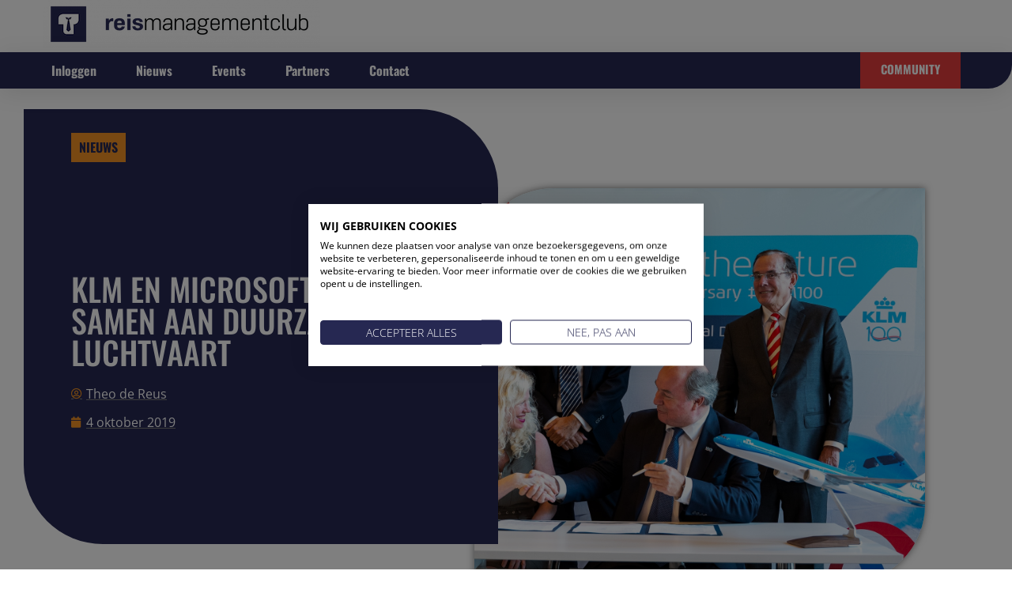

--- FILE ---
content_type: text/html; charset=UTF-8
request_url: https://www.reismanagementclub.nl/klm-en-microsoft-werken-samen-aan-duurzame-luchtvaart/
body_size: 25218
content:
<!doctype html>
<html lang="nl-NL">
<head>
	<meta charset="UTF-8">
	<meta name="viewport" content="width=device-width, initial-scale=1">
	<link rel="profile" href="https://gmpg.org/xfn/11">
	<title>KLM en Microsoft werken samen aan duurzame luchtvaart &#8211; RMC</title>
<meta name='robots' content='max-image-preview:large' />

            <script data-no-defer="1" data-ezscrex="false" data-cfasync="false" data-pagespeed-no-defer data-cookieconsent="ignore">
                var ctPublicFunctions = {"_ajax_nonce":"baf11fd1ce","_rest_nonce":"2d9890fe19","_ajax_url":"\/wp-admin\/admin-ajax.php","_rest_url":"https:\/\/www.reismanagementclub.nl\/wp-json\/","data__cookies_type":"native","data__ajax_type":"admin_ajax","data__bot_detector_enabled":0,"data__frontend_data_log_enabled":1,"cookiePrefix":"","wprocket_detected":false,"host_url":"www.reismanagementclub.nl","text__ee_click_to_select":"Klik om de hele gegevens te selecteren","text__ee_original_email":"De volledige tekst is","text__ee_got_it":"Duidelijk","text__ee_blocked":"Geblokkeerd","text__ee_cannot_connect":"Kan geen verbinding maken","text__ee_cannot_decode":"Kan e-mail niet decoderen. Onbekende reden","text__ee_email_decoder":"Cleantalk e-mail decoder","text__ee_wait_for_decoding":"De magie is onderweg!","text__ee_decoding_process":"Wacht een paar seconden terwijl we de contactgegevens decoderen."}
            </script>
        
            <script data-no-defer="1" data-ezscrex="false" data-cfasync="false" data-pagespeed-no-defer data-cookieconsent="ignore">
                var ctPublic = {"_ajax_nonce":"baf11fd1ce","settings__forms__check_internal":"0","settings__forms__check_external":"0","settings__forms__force_protection":0,"settings__forms__search_test":1,"settings__forms__wc_add_to_cart":0,"settings__data__bot_detector_enabled":0,"settings__sfw__anti_crawler":0,"blog_home":"https:\/\/www.reismanagementclub.nl\/","pixel__setting":"0","pixel__enabled":false,"pixel__url":null,"data__email_check_before_post":1,"data__email_check_exist_post":0,"data__cookies_type":"native","data__key_is_ok":true,"data__visible_fields_required":true,"wl_brandname":"Anti-Spam by CleanTalk","wl_brandname_short":"CleanTalk","ct_checkjs_key":215236351,"emailEncoderPassKey":"7ee99ba3b027ea46003edfa8af02de51","bot_detector_forms_excluded":"W10=","advancedCacheExists":false,"varnishCacheExists":false,"wc_ajax_add_to_cart":false}
            </script>
        <link rel="alternate" title="oEmbed (JSON)" type="application/json+oembed" href="https://www.reismanagementclub.nl/wp-json/oembed/1.0/embed?url=https%3A%2F%2Fwww.reismanagementclub.nl%2Fklm-en-microsoft-werken-samen-aan-duurzame-luchtvaart%2F" />
<link rel="alternate" title="oEmbed (XML)" type="text/xml+oembed" href="https://www.reismanagementclub.nl/wp-json/oembed/1.0/embed?url=https%3A%2F%2Fwww.reismanagementclub.nl%2Fklm-en-microsoft-werken-samen-aan-duurzame-luchtvaart%2F&#038;format=xml" />
<style id='wp-img-auto-sizes-contain-inline-css'>
img:is([sizes=auto i],[sizes^="auto," i]){contain-intrinsic-size:3000px 1500px}
/*# sourceURL=wp-img-auto-sizes-contain-inline-css */
</style>
<link rel='stylesheet' id='hello-elementor-theme-style-css' href='https://www.reismanagementclub.nl/wp-content/themes/hello-elementor/assets/css/theme.css' media='all' />
<link rel='stylesheet' id='jet-menu-hello-css' href='https://www.reismanagementclub.nl/wp-content/plugins/jet-menu/integration/themes/hello-elementor/assets/css/style.css' media='all' />
<link rel='stylesheet' id='activecampaign-form-block-css' href='https://www.reismanagementclub.nl/wp-content/plugins/activecampaign-subscription-forms/activecampaign-form-block/build/style-index.css' media='all' />
<style id='pdfemb-pdf-embedder-viewer-style-inline-css'>
.wp-block-pdfemb-pdf-embedder-viewer{max-width:none}

/*# sourceURL=https://www.reismanagementclub.nl/wp-content/plugins/pdf-embedder/block/build/style-index.css */
</style>
<link rel='stylesheet' id='jet-engine-frontend-css' href='https://www.reismanagementclub.nl/wp-content/plugins/jet-engine/assets/css/frontend.css' media='all' />
<link rel='stylesheet' id='cleantalk-public-css-css' href='https://www.reismanagementclub.nl/wp-content/plugins/cleantalk-spam-protect/css/cleantalk-public.min.css' media='all' />
<link rel='stylesheet' id='cleantalk-email-decoder-css-css' href='https://www.reismanagementclub.nl/wp-content/plugins/cleantalk-spam-protect/css/cleantalk-email-decoder.min.css' media='all' />
<link rel='stylesheet' id='theme-my-login-css' href='https://www.reismanagementclub.nl/wp-content/plugins/theme-my-login/assets/styles/theme-my-login.min.css' media='all' />
<link rel='stylesheet' id='wpum-frontend-css' href='https://www.reismanagementclub.nl/wp-content/plugins/wp-user-manager/assets/css/wpum.min.css' media='all' />
<link rel='stylesheet' id='hello-elementor-css' href='https://www.reismanagementclub.nl/wp-content/themes/hello-elementor/assets/css/reset.css' media='all' />
<link rel='stylesheet' id='hello-buro-staal-css' href='https://www.reismanagementclub.nl/wp-content/themes/hello-buro-staal/style.css' media='all' />
<link rel='stylesheet' id='hello-elementor-header-footer-css' href='https://www.reismanagementclub.nl/wp-content/themes/hello-elementor/assets/css/header-footer.css' media='all' />
<link rel='stylesheet' id='jet-menu-public-styles-css' href='https://www.reismanagementclub.nl/wp-content/plugins/jet-menu/assets/public/css/public.css' media='all' />
<link rel='stylesheet' id='elementor-frontend-css' href='https://www.reismanagementclub.nl/wp-content/plugins/elementor/assets/css/frontend.min.css' media='all' />
<style id='elementor-frontend-inline-css'>
.elementor-kit-6558{--e-global-color-primary:#262852;--e-global-color-secondary:#F29224;--e-global-color-text:#818181;--e-global-color-accent:#F29224;--e-global-color-d1f888a:#FFC453;--e-global-color-32cb901:#262852;--e-global-color-19b9ab9:#F29224;--e-global-color-b8d3066:#E43C3C;--e-global-typography-primary-font-family:"Roboto";--e-global-typography-primary-font-weight:600;--e-global-typography-secondary-font-family:"Roboto Slab";--e-global-typography-secondary-font-weight:400;--e-global-typography-text-font-family:"Roboto";--e-global-typography-text-font-weight:400;--e-global-typography-accent-font-family:"Roboto";--e-global-typography-accent-font-weight:500;color:#2B2B2B;font-family:"Open Sans", Sans-serif;font-size:16px;line-height:1.7em;}.elementor-kit-6558 button,.elementor-kit-6558 input[type="button"],.elementor-kit-6558 input[type="submit"],.elementor-kit-6558 .elementor-button{background-color:#E43C3C;font-family:"Oswald", Sans-serif;font-weight:bold;text-transform:uppercase;text-decoration:none;color:#FFFFFF;border-style:solid;border-width:2px 2px 2px 2px;border-color:#E43C3C;border-radius:6px 6px 6px 6px;}.elementor-kit-6558 button:hover,.elementor-kit-6558 button:focus,.elementor-kit-6558 input[type="button"]:hover,.elementor-kit-6558 input[type="button"]:focus,.elementor-kit-6558 input[type="submit"]:hover,.elementor-kit-6558 input[type="submit"]:focus,.elementor-kit-6558 .elementor-button:hover,.elementor-kit-6558 .elementor-button:focus{background-color:#FFFFFF00;color:#E43C3C;border-style:solid;border-width:2px 2px 2px 2px;border-color:#E43C3C;}.elementor-kit-6558 e-page-transition{background-color:#FFBC7D;}.elementor-kit-6558 a{color:#7A7A7A;text-decoration:underline;}.elementor-kit-6558 a:hover{color:var( --e-global-color-secondary );font-weight:bold;}.elementor-kit-6558 h1{color:var( --e-global-color-primary );font-family:"Oswald", Sans-serif;text-transform:uppercase;}.elementor-kit-6558 h2{color:var( --e-global-color-primary );font-family:"Oswald", Sans-serif;text-transform:uppercase;line-height:1.3em;}.elementor-kit-6558 h3{color:var( --e-global-color-primary );font-family:"Oswald", Sans-serif;}.elementor-kit-6558 h4{color:var( --e-global-color-primary );font-family:"Oswald", Sans-serif;text-transform:uppercase;}.elementor-kit-6558 h5{font-family:"Oswald", Sans-serif;font-size:16px;text-transform:uppercase;}.elementor-section.elementor-section-boxed > .elementor-container{max-width:1450px;}.e-con{--container-max-width:1450px;}.elementor-widget:not(:last-child){margin-block-end:20px;}.elementor-element{--widgets-spacing:20px 20px;--widgets-spacing-row:20px;--widgets-spacing-column:20px;}{}h1.entry-title{display:var(--page-title-display);}.site-header .site-branding{flex-direction:column;align-items:stretch;}.site-header{padding-inline-end:0px;padding-inline-start:0px;}.site-footer .site-branding{flex-direction:column;align-items:stretch;}@media(max-width:1024px){.elementor-section.elementor-section-boxed > .elementor-container{max-width:1024px;}.e-con{--container-max-width:1024px;}}@media(max-width:767px){.elementor-section.elementor-section-boxed > .elementor-container{max-width:767px;}.e-con{--container-max-width:767px;}}
.elementor-6591 .elementor-element.elementor-element-2781c3b > .elementor-container > .elementor-column > .elementor-widget-wrap{align-content:center;align-items:center;}.elementor-6591 .elementor-element.elementor-element-2781c3b{padding:0px 30px 0px 30px;}.elementor-6591 .elementor-element.elementor-element-4056a47 > .elementor-element-populated{margin:0px 0px 0px 0px;--e-column-margin-right:0px;--e-column-margin-left:0px;padding:0px 0px 0px 35px;}.elementor-6591 .elementor-element.elementor-element-75b80314 > .elementor-widget-container{margin:0px 0px 5px -10px;padding:0px 0px 0px 0px;}.elementor-6591 .elementor-element.elementor-element-75b80314{text-align:start;}.elementor-6591 .elementor-element.elementor-element-2d58902 > .elementor-element-populated{margin:0px 0px 0px 0px;--e-column-margin-right:0px;--e-column-margin-left:0px;padding:0px 0px 0px 0px;}.elementor-6591 .elementor-element.elementor-element-0ba6f8e .elementor-button:hover, .elementor-6591 .elementor-element.elementor-element-0ba6f8e .elementor-button:focus{background-color:#02010100;}.elementor-6591 .elementor-element.elementor-element-0ba6f8e > .elementor-widget-container{margin:0px 0px 0px 0px;padding:0px 0px 0px 0px;}.elementor-6591 .elementor-element.elementor-element-0ba6f8e .elementor-button{border-radius:0px 0px 0px 0px;}.elementor-6591 .elementor-element.elementor-element-2658abc9:not(.elementor-motion-effects-element-type-background), .elementor-6591 .elementor-element.elementor-element-2658abc9 > .elementor-motion-effects-container > .elementor-motion-effects-layer{background-color:var( --e-global-color-primary );}.elementor-6591 .elementor-element.elementor-element-2658abc9 > .elementor-background-overlay{background-image:url("https://www.reismanagementclub.nl/wp-content/uploads/2022/04/Favicon-2.svg");background-position:5% 0px;background-repeat:no-repeat;opacity:0.5;transition:background 0.3s, border-radius 0.3s, opacity 0.3s;}.elementor-6591 .elementor-element.elementor-element-2658abc9 .elementor-background-overlay{filter:brightness( 100% ) contrast( 100% ) saturate( 100% ) blur( 0px ) hue-rotate( 0deg );}.elementor-6591 .elementor-element.elementor-element-2658abc9, .elementor-6591 .elementor-element.elementor-element-2658abc9 > .elementor-background-overlay{border-radius:0px 0px 30px 0px;}.elementor-6591 .elementor-element.elementor-element-2658abc9{box-shadow:0px 5px 30px 0px rgba(0,0,0,0.1);transition:background 0.3s, border 0.3s, border-radius 0.3s, box-shadow 0.3s;margin-top:0px;margin-bottom:0px;padding:0px 30px 0px 30px;z-index:10;}.elementor-6591 .elementor-element.elementor-element-632d34ef > .elementor-element-populated{padding:0px 0px 0px 35px;}.elementor-6591 .elementor-element.elementor-element-6d743edf .elementor-menu-toggle{margin-left:auto;}.elementor-6591 .elementor-element.elementor-element-6d743edf .elementor-nav-menu .elementor-item{font-family:"Oswald", Sans-serif;font-weight:bold;text-transform:capitalize;text-decoration:none;}.elementor-6591 .elementor-element.elementor-element-6d743edf .elementor-nav-menu--main .elementor-item{color:#FFFFFF;fill:#FFFFFF;padding-left:0px;padding-right:0px;}.elementor-6591 .elementor-element.elementor-element-6d743edf .elementor-nav-menu--main .elementor-item:hover,
					.elementor-6591 .elementor-element.elementor-element-6d743edf .elementor-nav-menu--main .elementor-item.elementor-item-active,
					.elementor-6591 .elementor-element.elementor-element-6d743edf .elementor-nav-menu--main .elementor-item.highlighted,
					.elementor-6591 .elementor-element.elementor-element-6d743edf .elementor-nav-menu--main .elementor-item:focus{color:#d3b574;fill:#d3b574;}.elementor-6591 .elementor-element.elementor-element-6d743edf .e--pointer-framed .elementor-item:before{border-width:0px;}.elementor-6591 .elementor-element.elementor-element-6d743edf .e--pointer-framed.e--animation-draw .elementor-item:before{border-width:0 0 0px 0px;}.elementor-6591 .elementor-element.elementor-element-6d743edf .e--pointer-framed.e--animation-draw .elementor-item:after{border-width:0px 0px 0 0;}.elementor-6591 .elementor-element.elementor-element-6d743edf .e--pointer-framed.e--animation-corners .elementor-item:before{border-width:0px 0 0 0px;}.elementor-6591 .elementor-element.elementor-element-6d743edf .e--pointer-framed.e--animation-corners .elementor-item:after{border-width:0 0px 0px 0;}.elementor-6591 .elementor-element.elementor-element-6d743edf .e--pointer-underline .elementor-item:after,
					 .elementor-6591 .elementor-element.elementor-element-6d743edf .e--pointer-overline .elementor-item:before,
					 .elementor-6591 .elementor-element.elementor-element-6d743edf .e--pointer-double-line .elementor-item:before,
					 .elementor-6591 .elementor-element.elementor-element-6d743edf .e--pointer-double-line .elementor-item:after{height:0px;}.elementor-6591 .elementor-element.elementor-element-6d743edf{--e-nav-menu-horizontal-menu-item-margin:calc( 50px / 2 );}.elementor-6591 .elementor-element.elementor-element-6d743edf .elementor-nav-menu--main:not(.elementor-nav-menu--layout-horizontal) .elementor-nav-menu > li:not(:last-child){margin-bottom:50px;}.elementor-6591 .elementor-element.elementor-element-6d743edf .elementor-nav-menu--dropdown a, .elementor-6591 .elementor-element.elementor-element-6d743edf .elementor-menu-toggle{color:#16163f;fill:#16163f;}.elementor-6591 .elementor-element.elementor-element-6d743edf .elementor-nav-menu--dropdown a:hover,
					.elementor-6591 .elementor-element.elementor-element-6d743edf .elementor-nav-menu--dropdown a:focus,
					.elementor-6591 .elementor-element.elementor-element-6d743edf .elementor-nav-menu--dropdown a.elementor-item-active,
					.elementor-6591 .elementor-element.elementor-element-6d743edf .elementor-nav-menu--dropdown a.highlighted,
					.elementor-6591 .elementor-element.elementor-element-6d743edf .elementor-menu-toggle:hover,
					.elementor-6591 .elementor-element.elementor-element-6d743edf .elementor-menu-toggle:focus{color:#d3b574;}.elementor-6591 .elementor-element.elementor-element-6d743edf .elementor-nav-menu--dropdown a:hover,
					.elementor-6591 .elementor-element.elementor-element-6d743edf .elementor-nav-menu--dropdown a:focus,
					.elementor-6591 .elementor-element.elementor-element-6d743edf .elementor-nav-menu--dropdown a.elementor-item-active,
					.elementor-6591 .elementor-element.elementor-element-6d743edf .elementor-nav-menu--dropdown a.highlighted{background-color:rgba(0,0,0,0);}.elementor-6591 .elementor-element.elementor-element-6d743edf .elementor-nav-menu--dropdown a.elementor-item-active{color:#d3b574;background-color:rgba(0,0,0,0);}.elementor-6591 .elementor-element.elementor-element-6d743edf .elementor-nav-menu--main .elementor-nav-menu--dropdown, .elementor-6591 .elementor-element.elementor-element-6d743edf .elementor-nav-menu__container.elementor-nav-menu--dropdown{box-shadow:0px 15px 20px 0px rgba(0,0,0,0.1);}.elementor-6591 .elementor-element.elementor-element-6d743edf .elementor-nav-menu--dropdown a{padding-left:10px;padding-right:10px;padding-top:20px;padding-bottom:20px;}.elementor-6591 .elementor-element.elementor-element-6d743edf .elementor-nav-menu--main > .elementor-nav-menu > li > .elementor-nav-menu--dropdown, .elementor-6591 .elementor-element.elementor-element-6d743edf .elementor-nav-menu__container.elementor-nav-menu--dropdown{margin-top:15px !important;}.elementor-6591 .elementor-element.elementor-element-6d743edf div.elementor-menu-toggle{color:#FFFFFF;}.elementor-6591 .elementor-element.elementor-element-6d743edf div.elementor-menu-toggle svg{fill:#FFFFFF;}.elementor-6591 .elementor-element.elementor-element-85ee18b > .elementor-element-populated{padding:0px 35px 0px 0px;}.elementor-6591 .elementor-element.elementor-element-42bab55 .elementor-button:hover, .elementor-6591 .elementor-element.elementor-element-42bab55 .elementor-button:focus{background-color:#02010100;}.elementor-6591 .elementor-element.elementor-element-42bab55 > .elementor-widget-container{margin:0px 0px 0px 0px;padding:0px 0px 0px 0px;}.elementor-6591 .elementor-element.elementor-element-42bab55 .elementor-button{border-radius:0px 0px 0px 0px;}.elementor-theme-builder-content-area{height:400px;}.elementor-location-header:before, .elementor-location-footer:before{content:"";display:table;clear:both;}@media(max-width:1024px) and (min-width:768px){.elementor-6591 .elementor-element.elementor-element-632d34ef{width:100%;}}@media(max-width:1024px){.elementor-6591 .elementor-element.elementor-element-2658abc9 > .elementor-background-overlay{background-position:5vw 0px;}.elementor-6591 .elementor-element.elementor-element-2658abc9, .elementor-6591 .elementor-element.elementor-element-2658abc9 > .elementor-background-overlay{border-radius:0px 0px 30px 0px;}.elementor-6591 .elementor-element.elementor-element-2658abc9{padding:10px 0px 10px 0px;}.elementor-6591 .elementor-element.elementor-element-6d743edf .elementor-nav-menu--dropdown{border-radius:0px 0px 30px 30px;}.elementor-6591 .elementor-element.elementor-element-6d743edf .elementor-nav-menu--dropdown li:first-child a{border-top-left-radius:0px;border-top-right-radius:0px;}.elementor-6591 .elementor-element.elementor-element-6d743edf .elementor-nav-menu--dropdown li:last-child a{border-bottom-right-radius:30px;border-bottom-left-radius:30px;}.elementor-6591 .elementor-element.elementor-element-6d743edf .elementor-nav-menu--dropdown a{padding-top:15px;padding-bottom:15px;}.elementor-6591 .elementor-element.elementor-element-6d743edf .elementor-nav-menu--main > .elementor-nav-menu > li > .elementor-nav-menu--dropdown, .elementor-6591 .elementor-element.elementor-element-6d743edf .elementor-nav-menu__container.elementor-nav-menu--dropdown{margin-top:10px !important;}.elementor-6591 .elementor-element.elementor-element-6d743edf{--nav-menu-icon-size:15px;}.elementor-6591 .elementor-element.elementor-element-6d743edf .elementor-menu-toggle{border-width:0px;border-radius:0px;}}@media(max-width:767px){.elementor-6591 .elementor-element.elementor-element-4056a47{width:70%;}.elementor-6591 .elementor-element.elementor-element-4056a47 > .elementor-element-populated{padding:0px 0px 0px 0px;}.elementor-6591 .elementor-element.elementor-element-75b80314 > .elementor-widget-container{margin:0px 0px 5px -10px;}.elementor-6591 .elementor-element.elementor-element-2d58902{width:30%;}.elementor-6591 .elementor-element.elementor-element-0ba6f8e .elementor-button{padding:15px 20px 15px 20px;}.elementor-6591 .elementor-element.elementor-element-2658abc9 > .elementor-background-overlay{background-position:0vw 0px;}.elementor-6591 .elementor-element.elementor-element-632d34ef > .elementor-element-populated{padding:0px 0px 0px 0px;}.elementor-6591 .elementor-element.elementor-element-6d743edf > .elementor-widget-container{margin:0% 2% 0% 0%;}.elementor-6591 .elementor-element.elementor-element-6d743edf .elementor-nav-menu--dropdown a{padding-top:24px;padding-bottom:24px;}.elementor-6591 .elementor-element.elementor-element-6d743edf .elementor-nav-menu--main > .elementor-nav-menu > li > .elementor-nav-menu--dropdown, .elementor-6591 .elementor-element.elementor-element-6d743edf .elementor-nav-menu__container.elementor-nav-menu--dropdown{margin-top:5px !important;}.elementor-6591 .elementor-element.elementor-element-85ee18b > .elementor-element-populated{padding:0px 0px 0px 0px;}.elementor-6591 .elementor-element.elementor-element-42bab55 .elementor-button{padding:15px 20px 15px 20px;}}/* Start custom CSS for nav-menu, class: .elementor-element-6d743edf */.mobile-menu .elementor-menu-toggle :after{
    content: "menu";
    text-transform: uppercase;
    font-size: 12px;
    font-family: oswald;
}

.mobile-menu .elementor-menu-toggle__icon--open.eicon-menu-bar, .mobile-menu .elementor-menu-toggle__icon--close.eicon-close {
    display: grid;
    text-align: center;
}/* End custom CSS */
.elementor-6595 .elementor-element.elementor-element-2229cc7f{text-align:center;}.elementor-6595 .elementor-element.elementor-element-2229cc7f .elementor-heading-title{color:#16163f;}.elementor-6595 .elementor-element.elementor-element-cc464c4 > .elementor-widget-container > .jet-listing-grid > .jet-listing-grid__items, .elementor-6595 .elementor-element.elementor-element-cc464c4 > .jet-listing-grid > .jet-listing-grid__items{--columns:6;}.elementor-6595 .elementor-element.elementor-element-cc464c4 .jet-listing-grid__slider-icon{color:var( --e-global-color-primary );background:#FFFFFF00;}.elementor-6595 .elementor-element.elementor-element-cc464c4 .jet-listing-grid__slider-icon:hover{color:var( --e-global-color-secondary );}.elementor-6595 .elementor-element.elementor-element-cc464c4 .jet-listing-grid__slider-icon.prev-arrow{left:-50px;right:auto;}.elementor-6595 .elementor-element.elementor-element-3945525d{margin-top:5%;margin-bottom:2%;}.elementor-6595 .elementor-element.elementor-element-303dd816:not(.elementor-motion-effects-element-type-background), .elementor-6595 .elementor-element.elementor-element-303dd816 > .elementor-motion-effects-container > .elementor-motion-effects-layer{background-image:url("https://www.reismanagementclub.nl/wp-content/uploads/2022/04/Favicon-2.svg");background-position:center center;background-repeat:no-repeat;background-size:19% auto;}.elementor-6595 .elementor-element.elementor-element-303dd816 > .elementor-background-overlay{background-color:var( --e-global-color-32cb901 );opacity:0.93;transition:background 0.3s, border-radius 0.3s, opacity 0.3s;}.elementor-6595 .elementor-element.elementor-element-303dd816, .elementor-6595 .elementor-element.elementor-element-303dd816 > .elementor-background-overlay{border-radius:80px 0px 80px 0px;}.elementor-6595 .elementor-element.elementor-element-303dd816{transition:background 0.3s, border 0.3s, border-radius 0.3s, box-shadow 0.3s;}.elementor-6595 .elementor-element.elementor-element-764bb935 > .elementor-element-populated{margin:50px 0px 0px 0px;--e-column-margin-right:0px;--e-column-margin-left:0px;padding:0px 0px 0px 0px;}.elementor-6595 .elementor-element.elementor-element-26833f21{text-align:center;color:#FFFFFF;}.elementor-6595 .elementor-element.elementor-element-28dc647f > .elementor-widget-container{margin:10px 0px 0px 0px;}.elementor-6595 .elementor-element.elementor-element-28dc647f .elementor-icon-list-items:not(.elementor-inline-items) .elementor-icon-list-item:not(:last-child){padding-block-end:calc(20px/2);}.elementor-6595 .elementor-element.elementor-element-28dc647f .elementor-icon-list-items:not(.elementor-inline-items) .elementor-icon-list-item:not(:first-child){margin-block-start:calc(20px/2);}.elementor-6595 .elementor-element.elementor-element-28dc647f .elementor-icon-list-items.elementor-inline-items .elementor-icon-list-item{margin-inline:calc(20px/2);}.elementor-6595 .elementor-element.elementor-element-28dc647f .elementor-icon-list-items.elementor-inline-items{margin-inline:calc(-20px/2);}.elementor-6595 .elementor-element.elementor-element-28dc647f .elementor-icon-list-items.elementor-inline-items .elementor-icon-list-item:after{inset-inline-end:calc(-20px/2);}.elementor-6595 .elementor-element.elementor-element-28dc647f .elementor-icon-list-icon i{color:#ffffff;transition:color 0.3s;}.elementor-6595 .elementor-element.elementor-element-28dc647f .elementor-icon-list-icon svg{fill:#ffffff;transition:fill 0.3s;}.elementor-6595 .elementor-element.elementor-element-28dc647f .elementor-icon-list-item:hover .elementor-icon-list-icon i{color:#d3b574;}.elementor-6595 .elementor-element.elementor-element-28dc647f .elementor-icon-list-item:hover .elementor-icon-list-icon svg{fill:#d3b574;}.elementor-6595 .elementor-element.elementor-element-28dc647f{--e-icon-list-icon-size:16px;--icon-vertical-offset:0px;}.elementor-6595 .elementor-element.elementor-element-28dc647f .elementor-icon-list-text{transition:color 0.3s;}.elementor-6595 .elementor-element.elementor-element-4267eb36{padding:20px 0px 20px 0px;}.elementor-6595 .elementor-element.elementor-element-56b2873e{text-align:start;}.elementor-6595 .elementor-element.elementor-element-56b2873e .elementor-heading-title{color:var( --e-global-color-d1f888a );}.elementor-6595 .elementor-element.elementor-element-66c85de3 .elementor-icon-list-items:not(.elementor-inline-items) .elementor-icon-list-item:not(:last-child){padding-block-end:calc(20px/2);}.elementor-6595 .elementor-element.elementor-element-66c85de3 .elementor-icon-list-items:not(.elementor-inline-items) .elementor-icon-list-item:not(:first-child){margin-block-start:calc(20px/2);}.elementor-6595 .elementor-element.elementor-element-66c85de3 .elementor-icon-list-items.elementor-inline-items .elementor-icon-list-item{margin-inline:calc(20px/2);}.elementor-6595 .elementor-element.elementor-element-66c85de3 .elementor-icon-list-items.elementor-inline-items{margin-inline:calc(-20px/2);}.elementor-6595 .elementor-element.elementor-element-66c85de3 .elementor-icon-list-items.elementor-inline-items .elementor-icon-list-item:after{inset-inline-end:calc(-20px/2);}.elementor-6595 .elementor-element.elementor-element-66c85de3 .elementor-icon-list-icon i{color:#d7d7d9;transition:color 0.3s;}.elementor-6595 .elementor-element.elementor-element-66c85de3 .elementor-icon-list-icon svg{fill:#d7d7d9;transition:fill 0.3s;}.elementor-6595 .elementor-element.elementor-element-66c85de3{--e-icon-list-icon-size:14px;--icon-vertical-offset:0px;}.elementor-6595 .elementor-element.elementor-element-66c85de3 .elementor-icon-list-icon{padding-inline-end:10px;}.elementor-6595 .elementor-element.elementor-element-66c85de3 .elementor-icon-list-text{color:#d7d7d9;transition:color 0.3s;}.elementor-6595 .elementor-element.elementor-element-ddc84b6{text-align:start;}.elementor-6595 .elementor-element.elementor-element-ddc84b6 .elementor-heading-title{color:var( --e-global-color-d1f888a );}.elementor-6595 .elementor-element.elementor-element-116de294 .elementor-nav-menu .elementor-item{font-family:"Montserrat", Sans-serif;font-size:16px;font-weight:normal;text-transform:none;text-decoration:none;}.elementor-6595 .elementor-element.elementor-element-116de294 .elementor-nav-menu--main .elementor-item{color:#ffffff;fill:#ffffff;padding-left:0px;padding-right:0px;padding-top:10px;padding-bottom:10px;}.elementor-6595 .elementor-element.elementor-element-116de294 .elementor-nav-menu--main .elementor-item:hover,
					.elementor-6595 .elementor-element.elementor-element-116de294 .elementor-nav-menu--main .elementor-item.elementor-item-active,
					.elementor-6595 .elementor-element.elementor-element-116de294 .elementor-nav-menu--main .elementor-item.highlighted,
					.elementor-6595 .elementor-element.elementor-element-116de294 .elementor-nav-menu--main .elementor-item:focus{color:#d3b574;fill:#d3b574;}.elementor-6595 .elementor-element.elementor-element-116de294{--e-nav-menu-horizontal-menu-item-margin:calc( 0px / 2 );}.elementor-6595 .elementor-element.elementor-element-116de294 .elementor-nav-menu--main:not(.elementor-nav-menu--layout-horizontal) .elementor-nav-menu > li:not(:last-child){margin-bottom:0px;}.elementor-6595 .elementor-element.elementor-element-116de294 .elementor-nav-menu--dropdown a, .elementor-6595 .elementor-element.elementor-element-116de294 .elementor-menu-toggle{color:#16163f;fill:#16163f;}.elementor-6595 .elementor-element.elementor-element-116de294 .elementor-nav-menu--dropdown a:hover,
					.elementor-6595 .elementor-element.elementor-element-116de294 .elementor-nav-menu--dropdown a:focus,
					.elementor-6595 .elementor-element.elementor-element-116de294 .elementor-nav-menu--dropdown a.elementor-item-active,
					.elementor-6595 .elementor-element.elementor-element-116de294 .elementor-nav-menu--dropdown a.highlighted,
					.elementor-6595 .elementor-element.elementor-element-116de294 .elementor-menu-toggle:hover,
					.elementor-6595 .elementor-element.elementor-element-116de294 .elementor-menu-toggle:focus{color:#d3b574;}.elementor-6595 .elementor-element.elementor-element-116de294 .elementor-nav-menu--dropdown a:hover,
					.elementor-6595 .elementor-element.elementor-element-116de294 .elementor-nav-menu--dropdown a:focus,
					.elementor-6595 .elementor-element.elementor-element-116de294 .elementor-nav-menu--dropdown a.elementor-item-active,
					.elementor-6595 .elementor-element.elementor-element-116de294 .elementor-nav-menu--dropdown a.highlighted{background-color:rgba(0,0,0,0);}.elementor-6595 .elementor-element.elementor-element-116de294 .elementor-nav-menu--dropdown a.elementor-item-active{color:#d3b574;background-color:rgba(0,0,0,0);}.elementor-6595 .elementor-element.elementor-element-116de294 .elementor-nav-menu--dropdown .elementor-item, .elementor-6595 .elementor-element.elementor-element-116de294 .elementor-nav-menu--dropdown  .elementor-sub-item{font-family:"Montserrat", Sans-serif;font-size:16px;font-weight:400;}.elementor-6595 .elementor-element.elementor-element-116de294 .elementor-nav-menu--main .elementor-nav-menu--dropdown, .elementor-6595 .elementor-element.elementor-element-116de294 .elementor-nav-menu__container.elementor-nav-menu--dropdown{box-shadow:0px 15px 20px 0px rgba(0,0,0,0.1);}.elementor-6595 .elementor-element.elementor-element-116de294 .elementor-nav-menu--dropdown a{padding-left:10px;padding-right:10px;padding-top:20px;padding-bottom:20px;}.elementor-6595 .elementor-element.elementor-element-116de294 .elementor-nav-menu--main > .elementor-nav-menu > li > .elementor-nav-menu--dropdown, .elementor-6595 .elementor-element.elementor-element-116de294 .elementor-nav-menu__container.elementor-nav-menu--dropdown{margin-top:15px !important;}.elementor-6595 .elementor-element.elementor-element-42a581a5 > .elementor-widget-wrap > .elementor-widget:not(.elementor-widget__width-auto):not(.elementor-widget__width-initial):not(:last-child):not(.elementor-absolute){margin-block-end:20px;}.elementor-6595 .elementor-element.elementor-element-42a581a5 > .elementor-element-populated{border-style:solid;border-width:0px 0px 0px 0px;border-color:rgba(255,255,255,0.2);}.elementor-6595 .elementor-element.elementor-element-b65cae5{text-align:start;}.elementor-6595 .elementor-element.elementor-element-b65cae5 .elementor-heading-title{color:var( --e-global-color-d1f888a );}.elementor-6595 .elementor-element.elementor-element-451c322{text-align:start;}.elementor-6595 .elementor-element.elementor-element-451c322 .elementor-heading-title{color:var( --e-global-color-d1f888a );}.elementor-6595 .elementor-element.elementor-element-5e5803d .elementor-nav-menu .elementor-item{font-family:"Montserrat", Sans-serif;font-size:16px;font-weight:normal;text-transform:none;text-decoration:none;}.elementor-6595 .elementor-element.elementor-element-5e5803d .elementor-nav-menu--main .elementor-item{color:#ffffff;fill:#ffffff;padding-left:0px;padding-right:0px;padding-top:10px;padding-bottom:10px;}.elementor-6595 .elementor-element.elementor-element-5e5803d .elementor-nav-menu--main .elementor-item:hover,
					.elementor-6595 .elementor-element.elementor-element-5e5803d .elementor-nav-menu--main .elementor-item.elementor-item-active,
					.elementor-6595 .elementor-element.elementor-element-5e5803d .elementor-nav-menu--main .elementor-item.highlighted,
					.elementor-6595 .elementor-element.elementor-element-5e5803d .elementor-nav-menu--main .elementor-item:focus{color:#d3b574;fill:#d3b574;}.elementor-6595 .elementor-element.elementor-element-5e5803d{--e-nav-menu-horizontal-menu-item-margin:calc( 0px / 2 );}.elementor-6595 .elementor-element.elementor-element-5e5803d .elementor-nav-menu--main:not(.elementor-nav-menu--layout-horizontal) .elementor-nav-menu > li:not(:last-child){margin-bottom:0px;}.elementor-6595 .elementor-element.elementor-element-5e5803d .elementor-nav-menu--dropdown a, .elementor-6595 .elementor-element.elementor-element-5e5803d .elementor-menu-toggle{color:#16163f;fill:#16163f;}.elementor-6595 .elementor-element.elementor-element-5e5803d .elementor-nav-menu--dropdown a:hover,
					.elementor-6595 .elementor-element.elementor-element-5e5803d .elementor-nav-menu--dropdown a:focus,
					.elementor-6595 .elementor-element.elementor-element-5e5803d .elementor-nav-menu--dropdown a.elementor-item-active,
					.elementor-6595 .elementor-element.elementor-element-5e5803d .elementor-nav-menu--dropdown a.highlighted,
					.elementor-6595 .elementor-element.elementor-element-5e5803d .elementor-menu-toggle:hover,
					.elementor-6595 .elementor-element.elementor-element-5e5803d .elementor-menu-toggle:focus{color:#d3b574;}.elementor-6595 .elementor-element.elementor-element-5e5803d .elementor-nav-menu--dropdown a:hover,
					.elementor-6595 .elementor-element.elementor-element-5e5803d .elementor-nav-menu--dropdown a:focus,
					.elementor-6595 .elementor-element.elementor-element-5e5803d .elementor-nav-menu--dropdown a.elementor-item-active,
					.elementor-6595 .elementor-element.elementor-element-5e5803d .elementor-nav-menu--dropdown a.highlighted{background-color:rgba(0,0,0,0);}.elementor-6595 .elementor-element.elementor-element-5e5803d .elementor-nav-menu--dropdown a.elementor-item-active{color:#d3b574;background-color:rgba(0,0,0,0);}.elementor-6595 .elementor-element.elementor-element-5e5803d .elementor-nav-menu--dropdown .elementor-item, .elementor-6595 .elementor-element.elementor-element-5e5803d .elementor-nav-menu--dropdown  .elementor-sub-item{font-family:"Montserrat", Sans-serif;font-size:16px;font-weight:400;}.elementor-6595 .elementor-element.elementor-element-5e5803d .elementor-nav-menu--main .elementor-nav-menu--dropdown, .elementor-6595 .elementor-element.elementor-element-5e5803d .elementor-nav-menu__container.elementor-nav-menu--dropdown{box-shadow:0px 15px 20px 0px rgba(0,0,0,0.1);}.elementor-6595 .elementor-element.elementor-element-5e5803d .elementor-nav-menu--dropdown a{padding-left:10px;padding-right:10px;padding-top:20px;padding-bottom:20px;}.elementor-6595 .elementor-element.elementor-element-5e5803d .elementor-nav-menu--main > .elementor-nav-menu > li > .elementor-nav-menu--dropdown, .elementor-6595 .elementor-element.elementor-element-5e5803d .elementor-nav-menu__container.elementor-nav-menu--dropdown{margin-top:15px !important;}.elementor-6595 .elementor-element.elementor-element-e55312d{text-align:center;color:#FFFFFF;}.elementor-theme-builder-content-area{height:400px;}.elementor-location-header:before, .elementor-location-footer:before{content:"";display:table;clear:both;}@media(max-width:1024px) and (min-width:768px){.elementor-6595 .elementor-element.elementor-element-6a11d5c9{width:50%;}.elementor-6595 .elementor-element.elementor-element-5300599a{width:50%;}.elementor-6595 .elementor-element.elementor-element-f724099{width:50%;}}@media(max-width:1024px){.elementor-6595 .elementor-element.elementor-element-cc464c4 > .elementor-widget-container > .jet-listing-grid > .jet-listing-grid__items, .elementor-6595 .elementor-element.elementor-element-cc464c4 > .jet-listing-grid > .jet-listing-grid__items{--columns:4;}.elementor-6595 .elementor-element.elementor-element-cc464c4 .jet-listing-grid__slider-icon.prev-arrow{left:-13px;right:auto;}.elementor-6595 .elementor-element.elementor-element-303dd816:not(.elementor-motion-effects-element-type-background), .elementor-6595 .elementor-element.elementor-element-303dd816 > .elementor-motion-effects-container > .elementor-motion-effects-layer{background-position:center center;}.elementor-6595 .elementor-element.elementor-element-764bb935 > .elementor-element-populated{margin:50px 0px 35px 0px;--e-column-margin-right:0px;--e-column-margin-left:0px;}.elementor-6595 .elementor-element.elementor-element-26833f21 > .elementor-widget-container{padding:0% 5% 0% 5%;}.elementor-6595 .elementor-element.elementor-element-26833f21{text-align:center;}.elementor-6595 .elementor-element.elementor-element-4267eb36{padding:50px 0px 50px 0px;}.elementor-6595 .elementor-element.elementor-element-56b2873e{text-align:start;}.elementor-6595 .elementor-element.elementor-element-66c85de3 .elementor-icon-list-items:not(.elementor-inline-items) .elementor-icon-list-item:not(:last-child){padding-block-end:calc(30px/2);}.elementor-6595 .elementor-element.elementor-element-66c85de3 .elementor-icon-list-items:not(.elementor-inline-items) .elementor-icon-list-item:not(:first-child){margin-block-start:calc(30px/2);}.elementor-6595 .elementor-element.elementor-element-66c85de3 .elementor-icon-list-items.elementor-inline-items .elementor-icon-list-item{margin-inline:calc(30px/2);}.elementor-6595 .elementor-element.elementor-element-66c85de3 .elementor-icon-list-items.elementor-inline-items{margin-inline:calc(-30px/2);}.elementor-6595 .elementor-element.elementor-element-66c85de3 .elementor-icon-list-items.elementor-inline-items .elementor-icon-list-item:after{inset-inline-end:calc(-30px/2);}.elementor-6595 .elementor-element.elementor-element-ddc84b6{text-align:start;}.elementor-6595 .elementor-element.elementor-element-116de294 .elementor-nav-menu--main > .elementor-nav-menu > li > .elementor-nav-menu--dropdown, .elementor-6595 .elementor-element.elementor-element-116de294 .elementor-nav-menu__container.elementor-nav-menu--dropdown{margin-top:20px !important;}.elementor-6595 .elementor-element.elementor-element-42a581a5 > .elementor-element-populated{border-width:1px 0px 0px 0px;margin:0px 0px 0px 0px;--e-column-margin-right:0px;--e-column-margin-left:0px;padding:50px 30px 0px 30px;}.elementor-6595 .elementor-element.elementor-element-b65cae5{text-align:start;}.elementor-6595 .elementor-element.elementor-element-451c322{text-align:start;}.elementor-6595 .elementor-element.elementor-element-5e5803d .elementor-nav-menu--main > .elementor-nav-menu > li > .elementor-nav-menu--dropdown, .elementor-6595 .elementor-element.elementor-element-5e5803d .elementor-nav-menu__container.elementor-nav-menu--dropdown{margin-top:20px !important;}}@media(max-width:767px){.elementor-6595 .elementor-element.elementor-element-cc464c4 > .elementor-widget-container > .jet-listing-grid > .jet-listing-grid__items, .elementor-6595 .elementor-element.elementor-element-cc464c4 > .jet-listing-grid > .jet-listing-grid__items{--columns:2;}.elementor-6595 .elementor-element.elementor-element-cc464c4 .jet-listing-grid__slider-icon.prev-arrow{left:-30px;right:auto;}.elementor-6595 .elementor-element.elementor-element-cc464c4 .jet-listing-grid__slider-icon.next-arrow{right:-30px;left:auto;}.elementor-6595 .elementor-element.elementor-element-3945525d{margin-top:50px;margin-bottom:50px;padding:0px 25px 0px 25px;}.elementor-6595 .elementor-element.elementor-element-303dd816:not(.elementor-motion-effects-element-type-background), .elementor-6595 .elementor-element.elementor-element-303dd816 > .elementor-motion-effects-container > .elementor-motion-effects-layer{background-position:center center;background-size:cover;}.elementor-6595 .elementor-element.elementor-element-26833f21 > .elementor-widget-container{margin:0px 0px 0px 0px;padding:0px 0px 0px 0px;}.elementor-6595 .elementor-element.elementor-element-28dc647f .elementor-icon-list-items:not(.elementor-inline-items) .elementor-icon-list-item:not(:last-child){padding-block-end:calc(30px/2);}.elementor-6595 .elementor-element.elementor-element-28dc647f .elementor-icon-list-items:not(.elementor-inline-items) .elementor-icon-list-item:not(:first-child){margin-block-start:calc(30px/2);}.elementor-6595 .elementor-element.elementor-element-28dc647f .elementor-icon-list-items.elementor-inline-items .elementor-icon-list-item{margin-inline:calc(30px/2);}.elementor-6595 .elementor-element.elementor-element-28dc647f .elementor-icon-list-items.elementor-inline-items{margin-inline:calc(-30px/2);}.elementor-6595 .elementor-element.elementor-element-28dc647f .elementor-icon-list-items.elementor-inline-items .elementor-icon-list-item:after{inset-inline-end:calc(-30px/2);}.elementor-6595 .elementor-element.elementor-element-28dc647f{--e-icon-list-icon-size:22px;}.elementor-6595 .elementor-element.elementor-element-56b2873e{text-align:center;}.elementor-6595 .elementor-element.elementor-element-5300599a > .elementor-element-populated{margin:30px 0px 30px 0px;--e-column-margin-right:0px;--e-column-margin-left:0px;}.elementor-6595 .elementor-element.elementor-element-ddc84b6{text-align:center;}.elementor-6595 .elementor-element.elementor-element-116de294 > .elementor-widget-container{margin:0px 0px 0px 120px;}.elementor-6595 .elementor-element.elementor-element-116de294 .elementor-nav-menu--dropdown .elementor-item, .elementor-6595 .elementor-element.elementor-element-116de294 .elementor-nav-menu--dropdown  .elementor-sub-item{font-size:16px;}.elementor-6595 .elementor-element.elementor-element-116de294 .elementor-nav-menu--dropdown a{padding-top:24px;padding-bottom:24px;}.elementor-6595 .elementor-element.elementor-element-116de294 .elementor-nav-menu--main > .elementor-nav-menu > li > .elementor-nav-menu--dropdown, .elementor-6595 .elementor-element.elementor-element-116de294 .elementor-nav-menu__container.elementor-nav-menu--dropdown{margin-top:20px !important;}.elementor-6595 .elementor-element.elementor-element-42a581a5 > .elementor-element-populated{margin:0px 0px 0px 0px;--e-column-margin-right:0px;--e-column-margin-left:0px;padding:30px 35px 0px 30px;}.elementor-6595 .elementor-element.elementor-element-b65cae5{text-align:center;}.elementor-6595 .elementor-element.elementor-element-f724099 > .elementor-element-populated{margin:30px 0px 30px 0px;--e-column-margin-right:0px;--e-column-margin-left:0px;}.elementor-6595 .elementor-element.elementor-element-451c322{text-align:center;}.elementor-6595 .elementor-element.elementor-element-5e5803d > .elementor-widget-container{margin:0px 0px 0px 120px;}.elementor-6595 .elementor-element.elementor-element-5e5803d .elementor-nav-menu--dropdown .elementor-item, .elementor-6595 .elementor-element.elementor-element-5e5803d .elementor-nav-menu--dropdown  .elementor-sub-item{font-size:16px;}.elementor-6595 .elementor-element.elementor-element-5e5803d .elementor-nav-menu--dropdown a{padding-top:24px;padding-bottom:24px;}.elementor-6595 .elementor-element.elementor-element-5e5803d .elementor-nav-menu--main > .elementor-nav-menu > li > .elementor-nav-menu--dropdown, .elementor-6595 .elementor-element.elementor-element-5e5803d .elementor-nav-menu__container.elementor-nav-menu--dropdown{margin-top:20px !important;}}/* Start custom CSS for text-editor, class: .elementor-element-e55312d */.footer-socket a {
    color:white;
}/* End custom CSS */
.elementor-6725 .elementor-element.elementor-element-36f5fc5{width:auto;max-width:auto;}.elementor-6725 .elementor-element.elementor-element-36f5fc5 img{width:130px;max-width:130px;border-radius:150px 150px 150px 150px;}.jet-listing-item.single-jet-engine.elementor-page-6725 > .elementor{width:561px;margin-left:auto;margin-right:auto;}
.elementor-6980 .elementor-element.elementor-element-bc71b67 > .elementor-container{max-width:1200px;}.elementor-6980 .elementor-element.elementor-element-bc71b67{padding:2% 0% 0% 0%;}.elementor-6980 .elementor-element.elementor-element-545c291:not(.elementor-motion-effects-element-type-background) > .elementor-widget-wrap, .elementor-6980 .elementor-element.elementor-element-545c291 > .elementor-widget-wrap > .elementor-motion-effects-container > .elementor-motion-effects-layer{background-color:var( --e-global-color-32cb901 );}.elementor-6980 .elementor-element.elementor-element-545c291.elementor-column > .elementor-widget-wrap{justify-content:center;}.elementor-6980 .elementor-element.elementor-element-545c291 > .elementor-element-populated, .elementor-6980 .elementor-element.elementor-element-545c291 > .elementor-element-populated > .elementor-background-overlay, .elementor-6980 .elementor-element.elementor-element-545c291 > .elementor-background-slideshow{border-radius:0px 100px 0px 100px;}.elementor-6980 .elementor-element.elementor-element-545c291 > .elementor-element-populated{transition:background 0.3s, border 0.3s, border-radius 0.3s, box-shadow 0.3s;margin:0px -30px 0px 30px;--e-column-margin-right:-30px;--e-column-margin-left:30px;padding:5% 10% 5% 10%;}.elementor-6980 .elementor-element.elementor-element-545c291 > .elementor-element-populated > .elementor-background-overlay{transition:background 0.3s, border-radius 0.3s, opacity 0.3s;}.elementor-6980 .elementor-element.elementor-element-545c291{z-index:9;}.elementor-6980 .elementor-element.elementor-element-817b18f .jet-listing-dynamic-terms__link{background-color:var( --e-global-color-secondary );font-family:"Oswald", Sans-serif;font-size:16px;font-weight:bold;text-transform:uppercase;text-decoration:none;color:var( --e-global-color-primary );padding:5px 10px 5px 10px;}.elementor-6980 .elementor-element.elementor-element-817b18f > .elementor-widget-container{padding:0px 0px 0px 0px;}.elementor-6980 .elementor-element.elementor-element-817b18f .jet-listing-dynamic-terms{text-align:left;}.elementor-6980 .elementor-element.elementor-element-817b18f .jet-listing-dynamic-terms__link:hover{color:#FFFFFF;}.elementor-6980 .elementor-element.elementor-element-0b1153f{--spacer-size:100px;}.elementor-6980 .elementor-element.elementor-element-4992194 .elementor-heading-title{color:#ffffff;}.elementor-6980 .elementor-element.elementor-element-09ac508 .elementor-icon-list-items:not(.elementor-inline-items) .elementor-icon-list-item:not(:last-child){padding-bottom:calc(9px/2);}.elementor-6980 .elementor-element.elementor-element-09ac508 .elementor-icon-list-items:not(.elementor-inline-items) .elementor-icon-list-item:not(:first-child){margin-top:calc(9px/2);}.elementor-6980 .elementor-element.elementor-element-09ac508 .elementor-icon-list-items.elementor-inline-items .elementor-icon-list-item{margin-right:calc(9px/2);margin-left:calc(9px/2);}.elementor-6980 .elementor-element.elementor-element-09ac508 .elementor-icon-list-items.elementor-inline-items{margin-right:calc(-9px/2);margin-left:calc(-9px/2);}body.rtl .elementor-6980 .elementor-element.elementor-element-09ac508 .elementor-icon-list-items.elementor-inline-items .elementor-icon-list-item:after{left:calc(-9px/2);}body:not(.rtl) .elementor-6980 .elementor-element.elementor-element-09ac508 .elementor-icon-list-items.elementor-inline-items .elementor-icon-list-item:after{right:calc(-9px/2);}.elementor-6980 .elementor-element.elementor-element-09ac508 .elementor-icon-list-icon i{color:var( --e-global-color-secondary );font-size:14px;}.elementor-6980 .elementor-element.elementor-element-09ac508 .elementor-icon-list-icon svg{fill:var( --e-global-color-secondary );--e-icon-list-icon-size:14px;}.elementor-6980 .elementor-element.elementor-element-09ac508 .elementor-icon-list-icon{width:14px;}.elementor-6980 .elementor-element.elementor-element-09ac508 .elementor-icon-list-text, .elementor-6980 .elementor-element.elementor-element-09ac508 .elementor-icon-list-text a{color:#FFFFFF;}.elementor-6980 .elementor-element.elementor-element-09ac508 .elementor-icon-list-item{text-decoration:none;}.elementor-6980 .elementor-element.elementor-element-3e1f978:not(.elementor-motion-effects-element-type-background) > .elementor-widget-wrap, .elementor-6980 .elementor-element.elementor-element-3e1f978 > .elementor-widget-wrap > .elementor-motion-effects-container > .elementor-motion-effects-layer{background-position:center right;background-repeat:no-repeat;background-size:cover;}.elementor-6980 .elementor-element.elementor-element-3e1f978 > .elementor-element-populated, .elementor-6980 .elementor-element.elementor-element-3e1f978 > .elementor-element-populated > .elementor-background-overlay, .elementor-6980 .elementor-element.elementor-element-3e1f978 > .elementor-background-slideshow{border-radius:100px 0px 100px 0px;}.elementor-6980 .elementor-element.elementor-element-3e1f978 > .elementor-element-populated{box-shadow:0px 0px 10px 0px rgba(0,0,0,0.5);transition:background 0.3s, border 0.3s, border-radius 0.3s, box-shadow 0.3s;margin:100px 30px -50px 0px;--e-column-margin-right:30px;--e-column-margin-left:0px;padding:0px 0px 0px 0px;}.elementor-6980 .elementor-element.elementor-element-3e1f978 > .elementor-element-populated > .elementor-background-overlay{transition:background 0.3s, border-radius 0.3s, opacity 0.3s;}.elementor-6980 .elementor-element.elementor-element-d31453c{--spacer-size:500px;}.elementor-6980 .elementor-element.elementor-element-77e7c7d > .elementor-container{max-width:900px;}.elementor-6980 .elementor-element.elementor-element-77e7c7d{margin-top:04%;margin-bottom:0%;}@media(max-width:1024px){.elementor-6980 .elementor-element.elementor-element-bc71b67{margin-top:10%;margin-bottom:10%;}.elementor-6980 .elementor-element.elementor-element-545c291.elementor-column > .elementor-widget-wrap{justify-content:flex-start;}.elementor-6980 .elementor-element.elementor-element-545c291 > .elementor-element-populated{margin:-35px 0px 0px 0px;--e-column-margin-right:0px;--e-column-margin-left:0px;}.elementor-6980 .elementor-element.elementor-element-0b1153f{--spacer-size:49px;}.elementor-6980 .elementor-element.elementor-element-4992194 > .elementor-widget-container{margin:3% 0% 3% 0%;}.elementor-6980 .elementor-element.elementor-element-4992194{text-align:start;}.elementor-6980 .elementor-element.elementor-element-3e1f978:not(.elementor-motion-effects-element-type-background) > .elementor-widget-wrap, .elementor-6980 .elementor-element.elementor-element-3e1f978 > .elementor-widget-wrap > .elementor-motion-effects-container > .elementor-motion-effects-layer{background-repeat:no-repeat;background-size:cover;}.elementor-6980 .elementor-element.elementor-element-3e1f978 > .elementor-element-populated{margin:-75px -2px -2px -2px;--e-column-margin-right:-2px;--e-column-margin-left:-2px;}.elementor-6980 .elementor-element.elementor-element-d31453c{--spacer-size:420px;}}@media(max-width:767px){.elementor-6980 .elementor-element.elementor-element-545c291{width:95%;}.elementor-6980 .elementor-element.elementor-element-545c291 > .elementor-element-populated{padding:30px 20px 80px 20px;}}@media(max-width:1024px) and (min-width:768px){.elementor-6980 .elementor-element.elementor-element-545c291{width:85%;}.elementor-6980 .elementor-element.elementor-element-3e1f978{width:85%;}}/* Start custom CSS for column, class: .elementor-element-545c291 */.kolom-1{
margin-right: 0px;
    margin-left: auto;
}/* End custom CSS */
.elementor-6980 .elementor-element.elementor-element-3e1f978:not(.elementor-motion-effects-element-type-background) > .elementor-widget-wrap, .elementor-6980 .elementor-element.elementor-element-3e1f978 > .elementor-widget-wrap > .elementor-motion-effects-container > .elementor-motion-effects-layer{background-image:url("https://www.reismanagementclub.nl/wp-content/uploads/2019/10/dsc00341-292531.jpg");}
/*# sourceURL=elementor-frontend-inline-css */
</style>
<link rel='stylesheet' id='widget-image-css' href='https://www.reismanagementclub.nl/wp-content/plugins/elementor/assets/css/widget-image.min.css' media='all' />
<link rel='stylesheet' id='widget-nav-menu-css' href='https://www.reismanagementclub.nl/wp-content/plugins/elementor-pro/assets/css/widget-nav-menu.min.css' media='all' />
<link rel='stylesheet' id='e-sticky-css' href='https://www.reismanagementclub.nl/wp-content/plugins/elementor-pro/assets/css/modules/sticky.min.css' media='all' />
<link rel='stylesheet' id='widget-heading-css' href='https://www.reismanagementclub.nl/wp-content/plugins/elementor/assets/css/widget-heading.min.css' media='all' />
<link rel='stylesheet' id='widget-icon-list-css' href='https://www.reismanagementclub.nl/wp-content/plugins/elementor/assets/css/widget-icon-list.min.css' media='all' />
<link rel='stylesheet' id='widget-spacer-css' href='https://www.reismanagementclub.nl/wp-content/plugins/elementor/assets/css/widget-spacer.min.css' media='all' />
<link rel='stylesheet' id='widget-post-info-css' href='https://www.reismanagementclub.nl/wp-content/plugins/elementor-pro/assets/css/widget-post-info.min.css' media='all' />
<link rel='stylesheet' id='elementor-icons-shared-0-css' href='https://www.reismanagementclub.nl/wp-content/plugins/elementor/assets/lib/font-awesome/css/fontawesome.min.css' media='all' />
<link rel='stylesheet' id='elementor-icons-fa-regular-css' href='https://www.reismanagementclub.nl/wp-content/plugins/elementor/assets/lib/font-awesome/css/regular.min.css' media='all' />
<link rel='stylesheet' id='elementor-icons-fa-solid-css' href='https://www.reismanagementclub.nl/wp-content/plugins/elementor/assets/lib/font-awesome/css/solid.min.css' media='all' />
<link rel='stylesheet' id='elementor-icons-css' href='https://www.reismanagementclub.nl/wp-content/plugins/elementor/assets/lib/eicons/css/elementor-icons.min.css' media='all' />
<link rel='stylesheet' id='jet-blog-css' href='https://www.reismanagementclub.nl/wp-content/plugins/jet-blog/assets/css/jet-blog.css' media='all' />
<link rel='stylesheet' id='elementor-gf-local-roboto-css' href='https://www.reismanagementclub.nl/wp-content/uploads/elementor/google-fonts/css/roboto.css' media='all' />
<link rel='stylesheet' id='elementor-gf-local-robotoslab-css' href='https://www.reismanagementclub.nl/wp-content/uploads/elementor/google-fonts/css/robotoslab.css' media='all' />
<link rel='stylesheet' id='elementor-gf-local-opensans-css' href='https://www.reismanagementclub.nl/wp-content/uploads/elementor/google-fonts/css/opensans.css' media='all' />
<link rel='stylesheet' id='elementor-gf-local-oswald-css' href='https://www.reismanagementclub.nl/wp-content/uploads/elementor/google-fonts/css/oswald.css' media='all' />
<link rel='stylesheet' id='elementor-gf-local-montserrat-css' href='https://www.reismanagementclub.nl/wp-content/uploads/elementor/google-fonts/css/montserrat.css' media='all' />
<link rel='stylesheet' id='elementor-icons-fa-brands-css' href='https://www.reismanagementclub.nl/wp-content/plugins/elementor/assets/lib/font-awesome/css/brands.min.css' media='all' />
<script src="https://www.reismanagementclub.nl/wp-content/plugins/cleantalk-spam-protect/js/apbct-public-bundle_gathering.min.js" id="apbct-public-bundle_gathering.min-js-js"></script>
<script src="https://www.reismanagementclub.nl/wp-includes/js/jquery/jquery.min.js" id="jquery-core-js"></script>
<script src="https://www.reismanagementclub.nl/wp-includes/js/jquery/jquery-migrate.min.js" id="jquery-migrate-js"></script>
<link rel="https://api.w.org/" href="https://www.reismanagementclub.nl/wp-json/" /><link rel="alternate" title="JSON" type="application/json" href="https://www.reismanagementclub.nl/wp-json/wp/v2/posts/5865" /><link rel="canonical" href="https://www.reismanagementclub.nl/klm-en-microsoft-werken-samen-aan-duurzame-luchtvaart/" />
<link rel='shortlink' href='https://www.reismanagementclub.nl/?p=5865' />
<meta name="generator" content="Elementor 3.34.1; features: additional_custom_breakpoints; settings: css_print_method-internal, google_font-enabled, font_display-auto">
<!-- Google Tag Manager -->
<script>(function(w,d,s,l,i){w[l]=w[l]||[];w[l].push({'gtm.start':
new Date().getTime(),event:'gtm.js'});var f=d.getElementsByTagName(s)[0],
j=d.createElement(s),dl=l!='dataLayer'?'&l='+l:'';j.async=true;j.src=
'https://www.googletagmanager.com/gtm.js?id='+i+dl;f.parentNode.insertBefore(j,f);
})(window,document,'script','dataLayer','GTM-NBNB227');</script>
<!-- End Google Tag Manager -->
			<style>
				.e-con.e-parent:nth-of-type(n+4):not(.e-lazyloaded):not(.e-no-lazyload),
				.e-con.e-parent:nth-of-type(n+4):not(.e-lazyloaded):not(.e-no-lazyload) * {
					background-image: none !important;
				}
				@media screen and (max-height: 1024px) {
					.e-con.e-parent:nth-of-type(n+3):not(.e-lazyloaded):not(.e-no-lazyload),
					.e-con.e-parent:nth-of-type(n+3):not(.e-lazyloaded):not(.e-no-lazyload) * {
						background-image: none !important;
					}
				}
				@media screen and (max-height: 640px) {
					.e-con.e-parent:nth-of-type(n+2):not(.e-lazyloaded):not(.e-no-lazyload),
					.e-con.e-parent:nth-of-type(n+2):not(.e-lazyloaded):not(.e-no-lazyload) * {
						background-image: none !important;
					}
				}
			</style>
			<link rel="icon" href="https://www.reismanagementclub.nl/wp-content/uploads/2018/10/cropped-favicon-rmc-32x32.png" sizes="32x32" />
<link rel="icon" href="https://www.reismanagementclub.nl/wp-content/uploads/2018/10/cropped-favicon-rmc-192x192.png" sizes="192x192" />
<link rel="apple-touch-icon" href="https://www.reismanagementclub.nl/wp-content/uploads/2018/10/cropped-favicon-rmc-180x180.png" />
<meta name="msapplication-TileImage" content="https://www.reismanagementclub.nl/wp-content/uploads/2018/10/cropped-favicon-rmc-270x270.png" />
		<style id="wp-custom-css">
			.event-button .elementor-button{
	width: 100%;
}

.button-header .elementor-button{
	height:46px;
}

.inschrijvingen h5{
	display:inline;
}

.inschrijvingen .elementor-button{
	width: 100%;
}

.elementor-menu-toggle span.elementor-screen-only {
	display:none;
}

#_form_6298B43B18F8A_{
	margin: 0!important;
}

		</style>
		</head>
<body class="wp-singular post-template-default single single-post postid-5865 single-format-standard wp-custom-logo wp-embed-responsive wp-theme-hello-elementor wp-child-theme-hello-buro-staal hello-elementor-default jet-mega-menu-location elementor-default elementor-kit-6558 elementor-page-6980">

<!-- Google Tag Manager (noscript) -->
<noscript><iframe src="https://www.googletagmanager.com/ns.html?id=GTM-NBNB227"
height="0" width="0" style="display:none;visibility:hidden"></iframe></noscript>
<!-- End Google Tag Manager (noscript) -->

<a class="skip-link screen-reader-text" href="#content">Ga naar de inhoud</a>

		<header data-elementor-type="header" data-elementor-id="6591" class="elementor elementor-6591 elementor-location-header" data-elementor-post-type="elementor_library">
					<section class="elementor-section elementor-top-section elementor-element elementor-element-2781c3b elementor-section-content-middle elementor-section-boxed elementor-section-height-default elementor-section-height-default" data-id="2781c3b" data-element_type="section" data-settings="{&quot;jet_parallax_layout_list&quot;:[]}">
						<div class="elementor-container elementor-column-gap-default">
					<div class="elementor-column elementor-col-50 elementor-top-column elementor-element elementor-element-4056a47" data-id="4056a47" data-element_type="column">
			<div class="elementor-widget-wrap elementor-element-populated">
						<div class="elementor-element elementor-element-75b80314 elementor-widget elementor-widget-image" data-id="75b80314" data-element_type="widget" data-widget_type="image.default">
				<div class="elementor-widget-container">
																<a href="https://www.reismanagementclub.nl">
							<img width="350" height="61" src="https://www.reismanagementclub.nl/wp-content/uploads/2018/10/rmc-logo-1024x179-kopie.png" class="attachment-large size-large wp-image-4684" alt="" srcset="https://www.reismanagementclub.nl/wp-content/uploads/2018/10/rmc-logo-1024x179-kopie.png 350w, https://www.reismanagementclub.nl/wp-content/uploads/2018/10/rmc-logo-1024x179-kopie-300x52.png 300w" sizes="(max-width: 350px) 100vw, 350px" />								</a>
															</div>
				</div>
					</div>
		</div>
				<div class="elementor-column elementor-col-50 elementor-top-column elementor-element elementor-element-2d58902" data-id="2d58902" data-element_type="column">
			<div class="elementor-widget-wrap elementor-element-populated">
						<div class="elementor-element elementor-element-0ba6f8e elementor-align-right elementor-hidden-phone button-header elementor-hidden-desktop elementor-widget elementor-widget-button" data-id="0ba6f8e" data-element_type="widget" data-widget_type="button.default">
				<div class="elementor-widget-container">
									<div class="elementor-button-wrapper">
					<a class="elementor-button elementor-button-link elementor-size-sm" href="/community/">
						<span class="elementor-button-content-wrapper">
						<span class="elementor-button-icon">
							</span>
									<span class="elementor-button-text">community</span>
					</span>
					</a>
				</div>
								</div>
				</div>
					</div>
		</div>
					</div>
		</section>
				<section class="elementor-section elementor-top-section elementor-element elementor-element-2658abc9 elementor-section-boxed elementor-section-height-default elementor-section-height-default" data-id="2658abc9" data-element_type="section" data-settings="{&quot;sticky&quot;:&quot;top&quot;,&quot;background_background&quot;:&quot;classic&quot;,&quot;jet_parallax_layout_list&quot;:[],&quot;sticky_on&quot;:[&quot;desktop&quot;,&quot;tablet&quot;,&quot;mobile&quot;],&quot;sticky_offset&quot;:0,&quot;sticky_effects_offset&quot;:0,&quot;sticky_anchor_link_offset&quot;:0}">
							<div class="elementor-background-overlay"></div>
							<div class="elementor-container elementor-column-gap-default">
					<div class="elementor-column elementor-col-50 elementor-top-column elementor-element elementor-element-632d34ef" data-id="632d34ef" data-element_type="column">
			<div class="elementor-widget-wrap elementor-element-populated">
						<div class="elementor-element elementor-element-6d743edf elementor-nav-menu__align-start elementor-nav-menu--stretch elementor-nav-menu__text-align-center mobile-menu elementor-nav-menu--dropdown-tablet elementor-nav-menu--toggle elementor-nav-menu--burger elementor-widget elementor-widget-nav-menu" data-id="6d743edf" data-element_type="widget" data-settings="{&quot;full_width&quot;:&quot;stretch&quot;,&quot;layout&quot;:&quot;horizontal&quot;,&quot;submenu_icon&quot;:{&quot;value&quot;:&quot;&lt;i class=\&quot;fas fa-caret-down\&quot; aria-hidden=\&quot;true\&quot;&gt;&lt;\/i&gt;&quot;,&quot;library&quot;:&quot;fa-solid&quot;},&quot;toggle&quot;:&quot;burger&quot;}" data-widget_type="nav-menu.default">
				<div class="elementor-widget-container">
								<nav aria-label="Menu" class="elementor-nav-menu--main elementor-nav-menu__container elementor-nav-menu--layout-horizontal e--pointer-underline e--animation-fade">
				<ul id="menu-1-6d743edf" class="elementor-nav-menu"><li class="menu-item menu-item-type-post_type menu-item-object-page menu-item-3527"><a href="https://www.reismanagementclub.nl/login/" class="elementor-item">Inloggen</a></li>
<li class="menu-item menu-item-type-post_type menu-item-object-page menu-item-3371"><a href="https://www.reismanagementclub.nl/nieuws/" class="elementor-item">Nieuws</a></li>
<li class="menu-item menu-item-type-post_type menu-item-object-page menu-item-3038"><a href="https://www.reismanagementclub.nl/events/" class="elementor-item">Events</a></li>
<li class="menu-item menu-item-type-post_type menu-item-object-page menu-item-2314"><a href="https://www.reismanagementclub.nl/partners/" class="elementor-item">Partners</a></li>
<li class="menu-item menu-item-type-post_type menu-item-object-page menu-item-2317"><a href="https://www.reismanagementclub.nl/contact/" class="elementor-item">Contact</a></li>
</ul>			</nav>
					<div class="elementor-menu-toggle" role="button" tabindex="0" aria-label="Menu toggle" aria-expanded="false">
			<i aria-hidden="true" role="presentation" class="elementor-menu-toggle__icon--open eicon-menu-bar"></i><i aria-hidden="true" role="presentation" class="elementor-menu-toggle__icon--close eicon-close"></i>		</div>
					<nav class="elementor-nav-menu--dropdown elementor-nav-menu__container" aria-hidden="true">
				<ul id="menu-2-6d743edf" class="elementor-nav-menu"><li class="menu-item menu-item-type-post_type menu-item-object-page menu-item-3527"><a href="https://www.reismanagementclub.nl/login/" class="elementor-item" tabindex="-1">Inloggen</a></li>
<li class="menu-item menu-item-type-post_type menu-item-object-page menu-item-3371"><a href="https://www.reismanagementclub.nl/nieuws/" class="elementor-item" tabindex="-1">Nieuws</a></li>
<li class="menu-item menu-item-type-post_type menu-item-object-page menu-item-3038"><a href="https://www.reismanagementclub.nl/events/" class="elementor-item" tabindex="-1">Events</a></li>
<li class="menu-item menu-item-type-post_type menu-item-object-page menu-item-2314"><a href="https://www.reismanagementclub.nl/partners/" class="elementor-item" tabindex="-1">Partners</a></li>
<li class="menu-item menu-item-type-post_type menu-item-object-page menu-item-2317"><a href="https://www.reismanagementclub.nl/contact/" class="elementor-item" tabindex="-1">Contact</a></li>
</ul>			</nav>
						</div>
				</div>
					</div>
		</div>
				<div class="elementor-column elementor-col-50 elementor-top-column elementor-element elementor-element-85ee18b elementor-hidden-tablet elementor-hidden-mobile" data-id="85ee18b" data-element_type="column">
			<div class="elementor-widget-wrap elementor-element-populated">
						<div class="elementor-element elementor-element-42bab55 elementor-align-right elementor-hidden-phone button-header elementor-widget elementor-widget-button" data-id="42bab55" data-element_type="widget" data-widget_type="button.default">
				<div class="elementor-widget-container">
									<div class="elementor-button-wrapper">
					<a class="elementor-button elementor-button-link elementor-size-sm" href="/community/">
						<span class="elementor-button-content-wrapper">
						<span class="elementor-button-icon">
							</span>
									<span class="elementor-button-text">community</span>
					</span>
					</a>
				</div>
								</div>
				</div>
					</div>
		</div>
					</div>
		</section>
				</header>
				<div data-elementor-type="single-post" data-elementor-id="6980" class="elementor elementor-6980 elementor-location-single post-5865 post type-post status-publish format-standard has-post-thumbnail hentry category-nieuws" data-elementor-post-type="elementor_library">
					<section class="elementor-section elementor-top-section elementor-element elementor-element-bc71b67 elementor-reverse-tablet elementor-reverse-mobile elementor-section-boxed elementor-section-height-default elementor-section-height-default" data-id="bc71b67" data-element_type="section" data-settings="{&quot;jet_parallax_layout_list&quot;:[]}">
						<div class="elementor-container elementor-column-gap-no">
					<div class="elementor-column elementor-col-50 elementor-top-column elementor-element elementor-element-545c291 kolom-1" data-id="545c291" data-element_type="column" data-settings="{&quot;background_background&quot;:&quot;classic&quot;}">
			<div class="elementor-widget-wrap elementor-element-populated">
						<div class="elementor-element elementor-element-817b18f elementor-widget elementor-widget-jet-listing-dynamic-terms" data-id="817b18f" data-element_type="widget" data-widget_type="jet-listing-dynamic-terms.default">
				<div class="elementor-widget-container">
					<div class="jet-listing jet-listing-dynamic-terms"><a href="https://www.reismanagementclub.nl/category/nieuws/" class="jet-listing-dynamic-terms__link">Nieuws</a></div>				</div>
				</div>
				<div class="elementor-element elementor-element-0b1153f elementor-hidden-tablet elementor-hidden-mobile elementor-widget elementor-widget-spacer" data-id="0b1153f" data-element_type="widget" data-widget_type="spacer.default">
				<div class="elementor-widget-container">
							<div class="elementor-spacer">
			<div class="elementor-spacer-inner"></div>
		</div>
						</div>
				</div>
				<div class="elementor-element elementor-element-4992194 elementor-widget elementor-widget-heading" data-id="4992194" data-element_type="widget" data-widget_type="heading.default">
				<div class="elementor-widget-container">
					<h1 class="elementor-heading-title elementor-size-default">KLM en Microsoft werken samen aan duurzame luchtvaart</h1>				</div>
				</div>
				<div class="elementor-element elementor-element-09ac508 elementor-widget elementor-widget-post-info" data-id="09ac508" data-element_type="widget" data-widget_type="post-info.default">
				<div class="elementor-widget-container">
							<ul class="elementor-icon-list-items elementor-post-info">
								<li class="elementor-icon-list-item elementor-repeater-item-7611506" itemprop="author">
						<a href="https://www.reismanagementclub.nl/author/theo-de-reus/">
											<span class="elementor-icon-list-icon">
								<i aria-hidden="true" class="far fa-user-circle"></i>							</span>
									<span class="elementor-icon-list-text elementor-post-info__item elementor-post-info__item--type-author">
										Theo de Reus					</span>
									</a>
				</li>
				<li class="elementor-icon-list-item elementor-repeater-item-114730d" itemprop="datePublished">
						<a href="https://www.reismanagementclub.nl/2019/10/04/">
											<span class="elementor-icon-list-icon">
								<i aria-hidden="true" class="fas fa-calendar"></i>							</span>
									<span class="elementor-icon-list-text elementor-post-info__item elementor-post-info__item--type-date">
										<time>4 oktober 2019</time>					</span>
									</a>
				</li>
				</ul>
						</div>
				</div>
					</div>
		</div>
				<div class="elementor-column elementor-col-50 elementor-top-column elementor-element elementor-element-3e1f978" data-id="3e1f978" data-element_type="column" data-settings="{&quot;background_background&quot;:&quot;classic&quot;}">
			<div class="elementor-widget-wrap elementor-element-populated">
						<div class="elementor-element elementor-element-d31453c elementor-widget elementor-widget-spacer" data-id="d31453c" data-element_type="widget" data-widget_type="spacer.default">
				<div class="elementor-widget-container">
							<div class="elementor-spacer">
			<div class="elementor-spacer-inner"></div>
		</div>
						</div>
				</div>
					</div>
		</div>
					</div>
		</section>
				<section class="elementor-section elementor-top-section elementor-element elementor-element-77e7c7d elementor-section-boxed elementor-section-height-default elementor-section-height-default" data-id="77e7c7d" data-element_type="section" data-settings="{&quot;jet_parallax_layout_list&quot;:[]}">
						<div class="elementor-container elementor-column-gap-default">
					<div class="elementor-column elementor-col-100 elementor-top-column elementor-element elementor-element-99f94f3" data-id="99f94f3" data-element_type="column">
			<div class="elementor-widget-wrap elementor-element-populated">
						<div class="elementor-element elementor-element-94d02cd elementor-widget elementor-widget-theme-post-content" data-id="94d02cd" data-element_type="widget" data-widget_type="theme-post-content.default">
				<div class="elementor-widget-container">
					<p>KLM en Microsoft hebben in Washington een intentieverklaring ondertekend om de mogelijkheden tot samenwerking op het gebied van duurzame luchtvaart te onderzoeken. De overeenkomst bevat ook een commitment om Sustainable Aviation Fuel (SAF) aan te kopen. Sustainable Aviation Fuel heeft de potentie om de CO2-uitstoot te verminderen tot wel 80 procent in vergelijking met fossiele brandstof. Dat is mogelijk bij grootschalige toepassing en in elke levensfase van de toestellen.</p>
<p>Microsoft zal een hoeveelheid SAF aanschaffen om te gebruiken voor alle vluchten die Microsoft-medewerkers tussen de VS en Nederland maken (en vice versa) met KLM en Delta Airlines. Dit sluit aan bij het Corporate BioFuel Program van KLM.</p>
<p>Daarnaast willen Microsoft en KLM verkennen op welke andere gebieden samengewerkt kan worden om de duurzaamheid te vergroten en de luchtvaart gerelateerde uitstoot te verkleinen. Het gezamenlijke streven is een blauwdruk te ontwikkelen die andere bedrijven in staat stelt de vraag naar duurzame luchtvaartoplossingen te stimuleren. Daarnaast kunnen de bedrijven doelstellingen realiseren om de ecologische voetafdruk van hun eigen aanvoerketen te verkleinen.</p>
<p><em>foto: Michelle Patron, Microsoft Director of Sustainability Policy &amp; Boet Kreiken, KLM EVP Customer Experience</em></p>
				</div>
				</div>
					</div>
		</div>
					</div>
		</section>
				</div>
				<footer data-elementor-type="footer" data-elementor-id="6595" class="elementor elementor-6595 elementor-location-footer" data-elementor-post-type="elementor_library">
					<section class="elementor-section elementor-top-section elementor-element elementor-element-3945525d jedv-enabled--yes elementor-section-boxed elementor-section-height-default elementor-section-height-default" data-id="3945525d" data-element_type="section" data-settings="{&quot;jet_parallax_layout_list&quot;:[]}">
						<div class="elementor-container elementor-column-gap-default">
					<div class="elementor-column elementor-col-100 elementor-top-column elementor-element elementor-element-21d9c97e" data-id="21d9c97e" data-element_type="column">
			<div class="elementor-widget-wrap elementor-element-populated">
						<div class="elementor-element elementor-element-2229cc7f elementor-widget elementor-widget-heading" data-id="2229cc7f" data-element_type="widget" data-widget_type="heading.default">
				<div class="elementor-widget-container">
					<h2 class="elementor-heading-title elementor-size-default">Onze partners</h2>				</div>
				</div>
				<div class="elementor-element elementor-element-cc464c4 elementor-widget elementor-widget-jet-listing-grid" data-id="cc464c4" data-element_type="widget" data-settings="{&quot;columns&quot;:&quot;6&quot;,&quot;columns_tablet&quot;:&quot;4&quot;,&quot;columns_mobile&quot;:&quot;2&quot;}" data-widget_type="jet-listing-grid.default">
				<div class="elementor-widget-container">
					<div class="jet-listing-grid jet-listing"><div class="jet-listing-grid__slider" data-slider_options="{&quot;autoplaySpeed&quot;:5000,&quot;autoplay&quot;:true,&quot;pauseOnHover&quot;:true,&quot;infinite&quot;:true,&quot;centerMode&quot;:false,&quot;speed&quot;:500,&quot;arrows&quot;:true,&quot;dots&quot;:false,&quot;slidesToScroll&quot;:1,&quot;prevArrow&quot;:&quot;\u003Cdiv class=\u0027jet-listing-grid__slider-icon prev-arrow \u0027 role=\u0027button\u0027 aria-label=\u0027Previous\u0027\u003E\u003Csvg width=\u0027180\u0027 height=\u0027180\u0027 viewBox=\u00270 0 180 180\u0027 fill=\u0027none\u0027 xmlns=\u0027http:\/\/www.w3.org\/2000\/svg\u0027\u003E\u003Cpath d=\u0027M119 47.3166C119 48.185 118.668 48.9532 118.003 49.6212L78.8385 89L118.003 128.379C118.668 129.047 119 129.815 119 130.683C119 131.552 118.668 132.32 118.003 132.988L113.021 137.998C112.356 138.666 111.592 139 110.729 139C109.865 139 109.101 138.666 108.436 137.998L61.9966 91.3046C61.3322 90.6366 61 89.8684 61 89C61 88.1316 61.3322 87.3634 61.9966 86.6954L108.436 40.002C109.101 39.334 109.865 39 110.729 39C111.592 39 112.356 39.334 113.021 40.002L118.003 45.012C118.668 45.68 119 46.4482 119 47.3166Z\u0027 fill=\u0027black\u0027\/\u003E\u003C\/svg\u003E\u003C\/div\u003E&quot;,&quot;nextArrow&quot;:&quot;\u003Cdiv class=\u0027jet-listing-grid__slider-icon next-arrow \u0027 role=\u0027button\u0027 aria-label=\u0027Next\u0027\u003E\u003Csvg width=\u0027180\u0027 height=\u0027180\u0027 viewBox=\u00270 0 180 180\u0027 fill=\u0027none\u0027 xmlns=\u0027http:\/\/www.w3.org\/2000\/svg\u0027\u003E\u003Cpath d=\u0027M119 47.3166C119 48.185 118.668 48.9532 118.003 49.6212L78.8385 89L118.003 128.379C118.668 129.047 119 129.815 119 130.683C119 131.552 118.668 132.32 118.003 132.988L113.021 137.998C112.356 138.666 111.592 139 110.729 139C109.865 139 109.101 138.666 108.436 137.998L61.9966 91.3046C61.3322 90.6366 61 89.8684 61 89C61 88.1316 61.3322 87.3634 61.9966 86.6954L108.436 40.002C109.101 39.334 109.865 39 110.729 39C111.592 39 112.356 39.334 113.021 40.002L118.003 45.012C118.668 45.68 119 46.4482 119 47.3166Z\u0027 fill=\u0027black\u0027\/\u003E\u003C\/svg\u003E\u003C\/div\u003E&quot;,&quot;rtl&quot;:false,&quot;itemsCount&quot;:18,&quot;fade&quot;:false,&quot;slidesToShow&quot;:{&quot;desktop&quot;:6,&quot;tablet&quot;:4,&quot;mobile&quot;:2}}" dir="ltr"><div class="jet-listing-grid__items grid-col-desk-6 grid-col-tablet-4 grid-col-mobile-2 jet-listing-grid--6725" data-queried-id="5865|WP_Post" data-nav="{&quot;enabled&quot;:false,&quot;type&quot;:null,&quot;more_el&quot;:null,&quot;query&quot;:[],&quot;widget_settings&quot;:{&quot;lisitng_id&quot;:6725,&quot;posts_num&quot;:100,&quot;columns&quot;:6,&quot;columns_tablet&quot;:4,&quot;columns_mobile&quot;:2,&quot;column_min_width&quot;:240,&quot;column_min_width_tablet&quot;:240,&quot;column_min_width_mobile&quot;:240,&quot;inline_columns_css&quot;:false,&quot;is_archive_template&quot;:&quot;&quot;,&quot;post_status&quot;:[&quot;publish&quot;],&quot;use_random_posts_num&quot;:&quot;&quot;,&quot;max_posts_num&quot;:9,&quot;not_found_message&quot;:&quot;No data was found&quot;,&quot;is_masonry&quot;:false,&quot;equal_columns_height&quot;:&quot;&quot;,&quot;use_load_more&quot;:&quot;&quot;,&quot;load_more_id&quot;:&quot;&quot;,&quot;load_more_type&quot;:&quot;click&quot;,&quot;load_more_offset&quot;:{&quot;unit&quot;:&quot;px&quot;,&quot;size&quot;:0,&quot;sizes&quot;:[]},&quot;use_custom_post_types&quot;:&quot;&quot;,&quot;custom_post_types&quot;:[],&quot;hide_widget_if&quot;:&quot;&quot;,&quot;carousel_enabled&quot;:&quot;yes&quot;,&quot;slides_to_scroll&quot;:&quot;1&quot;,&quot;arrows&quot;:&quot;true&quot;,&quot;arrow_icon&quot;:&quot;fa fa-angle-left&quot;,&quot;dots&quot;:&quot;&quot;,&quot;autoplay&quot;:&quot;true&quot;,&quot;pause_on_hover&quot;:&quot;true&quot;,&quot;autoplay_speed&quot;:5000,&quot;infinite&quot;:&quot;true&quot;,&quot;center_mode&quot;:&quot;&quot;,&quot;effect&quot;:&quot;slide&quot;,&quot;speed&quot;:500,&quot;inject_alternative_items&quot;:&quot;&quot;,&quot;injection_items&quot;:[],&quot;scroll_slider_enabled&quot;:&quot;&quot;,&quot;scroll_slider_on&quot;:[&quot;desktop&quot;,&quot;tablet&quot;,&quot;mobile&quot;],&quot;custom_query&quot;:false,&quot;custom_query_id&quot;:&quot;&quot;,&quot;_element_id&quot;:&quot;&quot;,&quot;collapse_first_last_gap&quot;:false,&quot;list_tag_selection&quot;:&quot;&quot;,&quot;list_items_wrapper_tag&quot;:&quot;div&quot;,&quot;list_item_tag&quot;:&quot;div&quot;,&quot;empty_items_wrapper_tag&quot;:&quot;div&quot;}}" data-page="1" data-pages="1" data-listing-source="posts" data-listing-id="6725" data-query-id=""><div class="jet-listing-grid__item jet-listing-dynamic-post-7683" data-post-id="7683"  >		<div data-elementor-type="jet-listing-items" data-elementor-id="6725" class="elementor elementor-6725" data-elementor-post-type="jet-engine">
						<section class="elementor-section elementor-top-section elementor-element elementor-element-3bdc098 partner-logo elementor-section-boxed elementor-section-height-default elementor-section-height-default" data-id="3bdc098" data-element_type="section" data-settings="{&quot;jet_parallax_layout_list&quot;:[]}">
						<div class="elementor-container elementor-column-gap-default">
					<div class="elementor-column elementor-col-100 elementor-top-column elementor-element elementor-element-22a052d" data-id="22a052d" data-element_type="column">
			<div class="elementor-widget-wrap elementor-element-populated">
						<div class="elementor-element elementor-element-36f5fc5 elementor-widget__width-auto elementor-widget elementor-widget-image" data-id="36f5fc5" data-element_type="widget" data-widget_type="image.default">
				<div class="elementor-widget-container">
																<a href="http://www.d-reizen.nl" target="_blank">
							<img fetchpriority="high" width="800" height="800" src="https://www.reismanagementclub.nl/wp-content/uploads/2025/03/Dreizen.jpg" class="attachment-large size-large wp-image-7686" alt="" srcset="https://www.reismanagementclub.nl/wp-content/uploads/2025/03/Dreizen.jpg 1024w, https://www.reismanagementclub.nl/wp-content/uploads/2025/03/Dreizen-300x300.jpg 300w, https://www.reismanagementclub.nl/wp-content/uploads/2025/03/Dreizen-150x150.jpg 150w, https://www.reismanagementclub.nl/wp-content/uploads/2025/03/Dreizen-768x768.jpg 768w" sizes="(max-width: 800px) 100vw, 800px" />								</a>
															</div>
				</div>
					</div>
		</div>
					</div>
		</section>
				</div>
		</div><div class="jet-listing-grid__item jet-listing-dynamic-post-7679" data-post-id="7679"  >		<div data-elementor-type="jet-listing-items" data-elementor-id="6725" class="elementor elementor-6725" data-elementor-post-type="jet-engine">
						<section class="elementor-section elementor-top-section elementor-element elementor-element-3bdc098 partner-logo elementor-section-boxed elementor-section-height-default elementor-section-height-default" data-id="3bdc098" data-element_type="section" data-settings="{&quot;jet_parallax_layout_list&quot;:[]}">
						<div class="elementor-container elementor-column-gap-default">
					<div class="elementor-column elementor-col-100 elementor-top-column elementor-element elementor-element-22a052d" data-id="22a052d" data-element_type="column">
			<div class="elementor-widget-wrap elementor-element-populated">
						<div class="elementor-element elementor-element-36f5fc5 elementor-widget__width-auto elementor-widget elementor-widget-image" data-id="36f5fc5" data-element_type="widget" data-widget_type="image.default">
				<div class="elementor-widget-container">
																<a href="https://www.prijsvrij.nl" target="_blank">
							<img width="800" height="800" src="https://www.reismanagementclub.nl/wp-content/uploads/2025/03/Prijsvrij.png" class="attachment-large size-large wp-image-7680" alt="" srcset="https://www.reismanagementclub.nl/wp-content/uploads/2025/03/Prijsvrij.png 1024w, https://www.reismanagementclub.nl/wp-content/uploads/2025/03/Prijsvrij-300x300.png 300w, https://www.reismanagementclub.nl/wp-content/uploads/2025/03/Prijsvrij-150x150.png 150w, https://www.reismanagementclub.nl/wp-content/uploads/2025/03/Prijsvrij-768x768.png 768w" sizes="(max-width: 800px) 100vw, 800px" />								</a>
															</div>
				</div>
					</div>
		</div>
					</div>
		</section>
				</div>
		</div><div class="jet-listing-grid__item jet-listing-dynamic-post-7527" data-post-id="7527"  >		<div data-elementor-type="jet-listing-items" data-elementor-id="6725" class="elementor elementor-6725" data-elementor-post-type="jet-engine">
						<section class="elementor-section elementor-top-section elementor-element elementor-element-3bdc098 partner-logo elementor-section-boxed elementor-section-height-default elementor-section-height-default" data-id="3bdc098" data-element_type="section" data-settings="{&quot;jet_parallax_layout_list&quot;:[]}">
						<div class="elementor-container elementor-column-gap-default">
					<div class="elementor-column elementor-col-100 elementor-top-column elementor-element elementor-element-22a052d" data-id="22a052d" data-element_type="column">
			<div class="elementor-widget-wrap elementor-element-populated">
						<div class="elementor-element elementor-element-36f5fc5 elementor-widget__width-auto elementor-widget elementor-widget-image" data-id="36f5fc5" data-element_type="widget" data-widget_type="image.default">
				<div class="elementor-widget-container">
																<a href="https://www.ebury.nl/" target="_blank">
							<img loading="lazy" width="300" height="300" src="https://www.reismanagementclub.nl/wp-content/uploads/2024/09/Ebury-RMC.jpg" class="attachment-large size-large wp-image-7528" alt="" srcset="https://www.reismanagementclub.nl/wp-content/uploads/2024/09/Ebury-RMC.jpg 300w, https://www.reismanagementclub.nl/wp-content/uploads/2024/09/Ebury-RMC-150x150.jpg 150w" sizes="(max-width: 300px) 100vw, 300px" />								</a>
															</div>
				</div>
					</div>
		</div>
					</div>
		</section>
				</div>
		</div><div class="jet-listing-grid__item jet-listing-dynamic-post-7510" data-post-id="7510"  >		<div data-elementor-type="jet-listing-items" data-elementor-id="6725" class="elementor elementor-6725" data-elementor-post-type="jet-engine">
						<section class="elementor-section elementor-top-section elementor-element elementor-element-3bdc098 partner-logo elementor-section-boxed elementor-section-height-default elementor-section-height-default" data-id="3bdc098" data-element_type="section" data-settings="{&quot;jet_parallax_layout_list&quot;:[]}">
						<div class="elementor-container elementor-column-gap-default">
					<div class="elementor-column elementor-col-100 elementor-top-column elementor-element elementor-element-22a052d" data-id="22a052d" data-element_type="column">
			<div class="elementor-widget-wrap elementor-element-populated">
						<div class="elementor-element elementor-element-36f5fc5 elementor-widget__width-auto elementor-widget elementor-widget-image" data-id="36f5fc5" data-element_type="widget" data-widget_type="image.default">
				<div class="elementor-widget-container">
																<a href="https://huisterduin.com" target="_blank">
							<img loading="lazy" width="300" height="300" src="https://www.reismanagementclub.nl/wp-content/uploads/2024/07/Huis-ter-duin-1.jpg" class="attachment-large size-large wp-image-7511" alt="" srcset="https://www.reismanagementclub.nl/wp-content/uploads/2024/07/Huis-ter-duin-1.jpg 300w, https://www.reismanagementclub.nl/wp-content/uploads/2024/07/Huis-ter-duin-1-150x150.jpg 150w" sizes="(max-width: 300px) 100vw, 300px" />								</a>
															</div>
				</div>
					</div>
		</div>
					</div>
		</section>
				</div>
		</div><div class="jet-listing-grid__item jet-listing-dynamic-post-7500" data-post-id="7500"  >		<div data-elementor-type="jet-listing-items" data-elementor-id="6725" class="elementor elementor-6725" data-elementor-post-type="jet-engine">
						<section class="elementor-section elementor-top-section elementor-element elementor-element-3bdc098 partner-logo elementor-section-boxed elementor-section-height-default elementor-section-height-default" data-id="3bdc098" data-element_type="section" data-settings="{&quot;jet_parallax_layout_list&quot;:[]}">
						<div class="elementor-container elementor-column-gap-default">
					<div class="elementor-column elementor-col-100 elementor-top-column elementor-element elementor-element-22a052d" data-id="22a052d" data-element_type="column">
			<div class="elementor-widget-wrap elementor-element-populated">
						<div class="elementor-element elementor-element-36f5fc5 elementor-widget__width-auto elementor-widget elementor-widget-image" data-id="36f5fc5" data-element_type="widget" data-widget_type="image.default">
				<div class="elementor-widget-container">
																<a href="https://nettravelgroup.nl" target="_blank">
							<img loading="lazy" width="300" height="300" src="https://www.reismanagementclub.nl/wp-content/uploads/2024/07/NTG.jpg" class="attachment-large size-large wp-image-7502" alt="" srcset="https://www.reismanagementclub.nl/wp-content/uploads/2024/07/NTG.jpg 300w, https://www.reismanagementclub.nl/wp-content/uploads/2024/07/NTG-150x150.jpg 150w" sizes="(max-width: 300px) 100vw, 300px" />								</a>
															</div>
				</div>
					</div>
		</div>
					</div>
		</section>
				</div>
		</div><div class="jet-listing-grid__item jet-listing-dynamic-post-7478" data-post-id="7478"  >		<div data-elementor-type="jet-listing-items" data-elementor-id="6725" class="elementor elementor-6725" data-elementor-post-type="jet-engine">
						<section class="elementor-section elementor-top-section elementor-element elementor-element-3bdc098 partner-logo elementor-section-boxed elementor-section-height-default elementor-section-height-default" data-id="3bdc098" data-element_type="section" data-settings="{&quot;jet_parallax_layout_list&quot;:[]}">
						<div class="elementor-container elementor-column-gap-default">
					<div class="elementor-column elementor-col-100 elementor-top-column elementor-element elementor-element-22a052d" data-id="22a052d" data-element_type="column">
			<div class="elementor-widget-wrap elementor-element-populated">
						<div class="elementor-element elementor-element-36f5fc5 elementor-widget__width-auto elementor-widget elementor-widget-image" data-id="36f5fc5" data-element_type="widget" data-widget_type="image.default">
				<div class="elementor-widget-container">
																<a href="https://atotzaccountants.nl/" target="_blank">
							<img loading="lazy" width="300" height="300" src="https://www.reismanagementclub.nl/wp-content/uploads/2024/05/A-tot-z.jpg" class="attachment-large size-large wp-image-7503" alt="" srcset="https://www.reismanagementclub.nl/wp-content/uploads/2024/05/A-tot-z.jpg 300w, https://www.reismanagementclub.nl/wp-content/uploads/2024/05/A-tot-z-150x150.jpg 150w" sizes="(max-width: 300px) 100vw, 300px" />								</a>
															</div>
				</div>
					</div>
		</div>
					</div>
		</section>
				</div>
		</div><div class="jet-listing-grid__item jet-listing-dynamic-post-7470" data-post-id="7470"  >		<div data-elementor-type="jet-listing-items" data-elementor-id="6725" class="elementor elementor-6725" data-elementor-post-type="jet-engine">
						<section class="elementor-section elementor-top-section elementor-element elementor-element-3bdc098 partner-logo elementor-section-boxed elementor-section-height-default elementor-section-height-default" data-id="3bdc098" data-element_type="section" data-settings="{&quot;jet_parallax_layout_list&quot;:[]}">
						<div class="elementor-container elementor-column-gap-default">
					<div class="elementor-column elementor-col-100 elementor-top-column elementor-element elementor-element-22a052d" data-id="22a052d" data-element_type="column">
			<div class="elementor-widget-wrap elementor-element-populated">
						<div class="elementor-element elementor-element-36f5fc5 elementor-widget__width-auto elementor-widget elementor-widget-image" data-id="36f5fc5" data-element_type="widget" data-widget_type="image.default">
				<div class="elementor-widget-container">
																<a href="https://www.fadiro.nl/" target="_blank">
							<img loading="lazy" width="350" height="350" src="https://www.reismanagementclub.nl/wp-content/uploads/2024/05/Bas.png" class="attachment-large size-large wp-image-7476" alt="" srcset="https://www.reismanagementclub.nl/wp-content/uploads/2024/05/Bas.png 350w, https://www.reismanagementclub.nl/wp-content/uploads/2024/05/Bas-300x300.png 300w, https://www.reismanagementclub.nl/wp-content/uploads/2024/05/Bas-150x150.png 150w" sizes="(max-width: 350px) 100vw, 350px" />								</a>
															</div>
				</div>
					</div>
		</div>
					</div>
		</section>
				</div>
		</div><div class="jet-listing-grid__item jet-listing-dynamic-post-7458" data-post-id="7458"  >		<div data-elementor-type="jet-listing-items" data-elementor-id="6725" class="elementor elementor-6725" data-elementor-post-type="jet-engine">
						<section class="elementor-section elementor-top-section elementor-element elementor-element-3bdc098 partner-logo elementor-section-boxed elementor-section-height-default elementor-section-height-default" data-id="3bdc098" data-element_type="section" data-settings="{&quot;jet_parallax_layout_list&quot;:[]}">
						<div class="elementor-container elementor-column-gap-default">
					<div class="elementor-column elementor-col-100 elementor-top-column elementor-element elementor-element-22a052d" data-id="22a052d" data-element_type="column">
			<div class="elementor-widget-wrap elementor-element-populated">
						<div class="elementor-element elementor-element-36f5fc5 elementor-widget__width-auto elementor-widget elementor-widget-image" data-id="36f5fc5" data-element_type="widget" data-widget_type="image.default">
				<div class="elementor-widget-container">
																<a href="http://www.google.nl" target="_blank">
							<img loading="lazy" width="350" height="350" src="https://www.reismanagementclub.nl/wp-content/uploads/2024/04/Google.png" class="attachment-large size-large wp-image-7477" alt="" srcset="https://www.reismanagementclub.nl/wp-content/uploads/2024/04/Google.png 350w, https://www.reismanagementclub.nl/wp-content/uploads/2024/04/Google-300x300.png 300w, https://www.reismanagementclub.nl/wp-content/uploads/2024/04/Google-150x150.png 150w" sizes="(max-width: 350px) 100vw, 350px" />								</a>
															</div>
				</div>
					</div>
		</div>
					</div>
		</section>
				</div>
		</div><div class="jet-listing-grid__item jet-listing-dynamic-post-7445" data-post-id="7445"  >		<div data-elementor-type="jet-listing-items" data-elementor-id="6725" class="elementor elementor-6725" data-elementor-post-type="jet-engine">
						<section class="elementor-section elementor-top-section elementor-element elementor-element-3bdc098 partner-logo elementor-section-boxed elementor-section-height-default elementor-section-height-default" data-id="3bdc098" data-element_type="section" data-settings="{&quot;jet_parallax_layout_list&quot;:[]}">
						<div class="elementor-container elementor-column-gap-default">
					<div class="elementor-column elementor-col-100 elementor-top-column elementor-element elementor-element-22a052d" data-id="22a052d" data-element_type="column">
			<div class="elementor-widget-wrap elementor-element-populated">
						<div class="elementor-element elementor-element-36f5fc5 elementor-widget__width-auto elementor-widget elementor-widget-image" data-id="36f5fc5" data-element_type="widget" data-widget_type="image.default">
				<div class="elementor-widget-container">
																<a href="https://visieoptoekomst.nl" target="_blank">
							<img loading="lazy" width="800" height="800" src="https://www.reismanagementclub.nl/wp-content/uploads/2024/01/VIsie-op-toekomst-1024x1024.jpg" class="attachment-large size-large wp-image-7446" alt="" srcset="https://www.reismanagementclub.nl/wp-content/uploads/2024/01/VIsie-op-toekomst-1024x1024.jpg 1024w, https://www.reismanagementclub.nl/wp-content/uploads/2024/01/VIsie-op-toekomst-300x300.jpg 300w, https://www.reismanagementclub.nl/wp-content/uploads/2024/01/VIsie-op-toekomst-150x150.jpg 150w, https://www.reismanagementclub.nl/wp-content/uploads/2024/01/VIsie-op-toekomst-768x768.jpg 768w, https://www.reismanagementclub.nl/wp-content/uploads/2024/01/VIsie-op-toekomst.jpg 1181w" sizes="(max-width: 800px) 100vw, 800px" />								</a>
															</div>
				</div>
					</div>
		</div>
					</div>
		</section>
				</div>
		</div><div class="jet-listing-grid__item jet-listing-dynamic-post-7209" data-post-id="7209"  >		<div data-elementor-type="jet-listing-items" data-elementor-id="6725" class="elementor elementor-6725" data-elementor-post-type="jet-engine">
						<section class="elementor-section elementor-top-section elementor-element elementor-element-3bdc098 partner-logo elementor-section-boxed elementor-section-height-default elementor-section-height-default" data-id="3bdc098" data-element_type="section" data-settings="{&quot;jet_parallax_layout_list&quot;:[]}">
						<div class="elementor-container elementor-column-gap-default">
					<div class="elementor-column elementor-col-100 elementor-top-column elementor-element elementor-element-22a052d" data-id="22a052d" data-element_type="column">
			<div class="elementor-widget-wrap elementor-element-populated">
						<div class="elementor-element elementor-element-36f5fc5 elementor-widget__width-auto elementor-widget elementor-widget-image" data-id="36f5fc5" data-element_type="widget" data-widget_type="image.default">
				<div class="elementor-widget-container">
																<a href="https://yoursonline.nl" target="_blank">
							<img loading="lazy" width="800" height="800" src="https://www.reismanagementclub.nl/wp-content/uploads/2015/11/yours-1024x1024.png" class="attachment-large size-large wp-image-3554" alt="" srcset="https://www.reismanagementclub.nl/wp-content/uploads/2015/11/yours-1024x1024.png 1024w, https://www.reismanagementclub.nl/wp-content/uploads/2015/11/yours-150x150.png 150w, https://www.reismanagementclub.nl/wp-content/uploads/2015/11/yours-300x300.png 300w, https://www.reismanagementclub.nl/wp-content/uploads/2015/11/yours.png 500w" sizes="(max-width: 800px) 100vw, 800px" />								</a>
															</div>
				</div>
					</div>
		</div>
					</div>
		</section>
				</div>
		</div><div class="jet-listing-grid__item jet-listing-dynamic-post-6764" data-post-id="6764"  >		<div data-elementor-type="jet-listing-items" data-elementor-id="6725" class="elementor elementor-6725" data-elementor-post-type="jet-engine">
						<section class="elementor-section elementor-top-section elementor-element elementor-element-3bdc098 partner-logo elementor-section-boxed elementor-section-height-default elementor-section-height-default" data-id="3bdc098" data-element_type="section" data-settings="{&quot;jet_parallax_layout_list&quot;:[]}">
						<div class="elementor-container elementor-column-gap-default">
					<div class="elementor-column elementor-col-100 elementor-top-column elementor-element elementor-element-22a052d" data-id="22a052d" data-element_type="column">
			<div class="elementor-widget-wrap elementor-element-populated">
						<div class="elementor-element elementor-element-36f5fc5 elementor-widget__width-auto elementor-widget elementor-widget-image" data-id="36f5fc5" data-element_type="widget" data-widget_type="image.default">
				<div class="elementor-widget-container">
																<a href="https://www.transavia.com/" target="_blank">
							<img loading="lazy" width="800" height="800" src="https://www.reismanagementclub.nl/wp-content/uploads/2015/11/transavia-rmc-1024x1024.jpg" class="attachment-large size-large wp-image-3776" alt="" srcset="https://www.reismanagementclub.nl/wp-content/uploads/2015/11/transavia-rmc-1024x1024.jpg 1024w, https://www.reismanagementclub.nl/wp-content/uploads/2015/11/transavia-rmc-150x150.jpg 150w, https://www.reismanagementclub.nl/wp-content/uploads/2015/11/transavia-rmc-300x300.jpg 300w, https://www.reismanagementclub.nl/wp-content/uploads/2015/11/transavia-rmc.jpg 500w" sizes="(max-width: 800px) 100vw, 800px" />								</a>
															</div>
				</div>
					</div>
		</div>
					</div>
		</section>
				</div>
		</div><div class="jet-listing-grid__item jet-listing-dynamic-post-6762" data-post-id="6762"  >		<div data-elementor-type="jet-listing-items" data-elementor-id="6725" class="elementor elementor-6725" data-elementor-post-type="jet-engine">
						<section class="elementor-section elementor-top-section elementor-element elementor-element-3bdc098 partner-logo elementor-section-boxed elementor-section-height-default elementor-section-height-default" data-id="3bdc098" data-element_type="section" data-settings="{&quot;jet_parallax_layout_list&quot;:[]}">
						<div class="elementor-container elementor-column-gap-default">
					<div class="elementor-column elementor-col-100 elementor-top-column elementor-element elementor-element-22a052d" data-id="22a052d" data-element_type="column">
			<div class="elementor-widget-wrap elementor-element-populated">
						<div class="elementor-element elementor-element-36f5fc5 elementor-widget__width-auto elementor-widget elementor-widget-image" data-id="36f5fc5" data-element_type="widget" data-widget_type="image.default">
				<div class="elementor-widget-container">
																<a href="https://qenner.com/" target="_blank">
							<img loading="lazy" width="800" height="800" src="https://www.reismanagementclub.nl/wp-content/uploads/2017/12/logo_silverartboard-10-1024x1024.png" class="attachment-large size-large wp-image-3998" alt="" srcset="https://www.reismanagementclub.nl/wp-content/uploads/2017/12/logo_silverartboard-10-1024x1024.png 1024w, https://www.reismanagementclub.nl/wp-content/uploads/2017/12/logo_silverartboard-10-150x150.png 150w" sizes="(max-width: 800px) 100vw, 800px" />								</a>
															</div>
				</div>
					</div>
		</div>
					</div>
		</section>
				</div>
		</div><div class="jet-listing-grid__item jet-listing-dynamic-post-6761" data-post-id="6761"  >		<div data-elementor-type="jet-listing-items" data-elementor-id="6725" class="elementor elementor-6725" data-elementor-post-type="jet-engine">
						<section class="elementor-section elementor-top-section elementor-element elementor-element-3bdc098 partner-logo elementor-section-boxed elementor-section-height-default elementor-section-height-default" data-id="3bdc098" data-element_type="section" data-settings="{&quot;jet_parallax_layout_list&quot;:[]}">
						<div class="elementor-container elementor-column-gap-default">
					<div class="elementor-column elementor-col-100 elementor-top-column elementor-element elementor-element-22a052d" data-id="22a052d" data-element_type="column">
			<div class="elementor-widget-wrap elementor-element-populated">
						<div class="elementor-element elementor-element-36f5fc5 elementor-widget__width-auto elementor-widget elementor-widget-image" data-id="36f5fc5" data-element_type="widget" data-widget_type="image.default">
				<div class="elementor-widget-container">
																<a href="http://www.redonlinemarketing.nl/" target="_blank">
							<img loading="lazy" width="500" height="500" src="https://www.reismanagementclub.nl/wp-content/uploads/2022/04/Unknown.jpeg" class="attachment-large size-large wp-image-7206" alt="" srcset="https://www.reismanagementclub.nl/wp-content/uploads/2022/04/Unknown.jpeg 500w, https://www.reismanagementclub.nl/wp-content/uploads/2022/04/Unknown-300x300.jpeg 300w, https://www.reismanagementclub.nl/wp-content/uploads/2022/04/Unknown-150x150.jpeg 150w, https://www.reismanagementclub.nl/wp-content/uploads/2022/04/Unknown-45x45.jpeg 45w" sizes="(max-width: 500px) 100vw, 500px" />								</a>
															</div>
				</div>
					</div>
		</div>
					</div>
		</section>
				</div>
		</div><div class="jet-listing-grid__item jet-listing-dynamic-post-6758" data-post-id="6758"  >		<div data-elementor-type="jet-listing-items" data-elementor-id="6725" class="elementor elementor-6725" data-elementor-post-type="jet-engine">
						<section class="elementor-section elementor-top-section elementor-element elementor-element-3bdc098 partner-logo elementor-section-boxed elementor-section-height-default elementor-section-height-default" data-id="3bdc098" data-element_type="section" data-settings="{&quot;jet_parallax_layout_list&quot;:[]}">
						<div class="elementor-container elementor-column-gap-default">
					<div class="elementor-column elementor-col-100 elementor-top-column elementor-element elementor-element-22a052d" data-id="22a052d" data-element_type="column">
			<div class="elementor-widget-wrap elementor-element-populated">
						<div class="elementor-element elementor-element-36f5fc5 elementor-widget__width-auto elementor-widget elementor-widget-image" data-id="36f5fc5" data-element_type="widget" data-widget_type="image.default">
				<div class="elementor-widget-container">
																<a href="https://www.calamiteitenfonds.nl/" target="_blank">
							<img loading="lazy" width="231" height="216" src="https://www.reismanagementclub.nl/wp-content/uploads/2018/07/calamiteitentekengebied-1-2.png" class="attachment-large size-large wp-image-4542" alt="" />								</a>
															</div>
				</div>
					</div>
		</div>
					</div>
		</section>
				</div>
		</div><div class="jet-listing-grid__item jet-listing-dynamic-post-6757" data-post-id="6757"  >		<div data-elementor-type="jet-listing-items" data-elementor-id="6725" class="elementor elementor-6725" data-elementor-post-type="jet-engine">
						<section class="elementor-section elementor-top-section elementor-element elementor-element-3bdc098 partner-logo elementor-section-boxed elementor-section-height-default elementor-section-height-default" data-id="3bdc098" data-element_type="section" data-settings="{&quot;jet_parallax_layout_list&quot;:[]}">
						<div class="elementor-container elementor-column-gap-default">
					<div class="elementor-column elementor-col-100 elementor-top-column elementor-element elementor-element-22a052d" data-id="22a052d" data-element_type="column">
			<div class="elementor-widget-wrap elementor-element-populated">
						<div class="elementor-element elementor-element-36f5fc5 elementor-widget__width-auto elementor-widget elementor-widget-image" data-id="36f5fc5" data-element_type="widget" data-widget_type="image.default">
				<div class="elementor-widget-container">
																<a href="https://www.anvr.nl/default.aspx" target="_blank">
							<img loading="lazy" width="800" height="800" src="https://www.reismanagementclub.nl/wp-content/uploads/2022/04/ANVR-logo.jpg" class="attachment-large size-large wp-image-7331" alt="" srcset="https://www.reismanagementclub.nl/wp-content/uploads/2022/04/ANVR-logo.jpg 1024w, https://www.reismanagementclub.nl/wp-content/uploads/2022/04/ANVR-logo-300x300.jpg 300w, https://www.reismanagementclub.nl/wp-content/uploads/2022/04/ANVR-logo-150x150.jpg 150w, https://www.reismanagementclub.nl/wp-content/uploads/2022/04/ANVR-logo-768x768.jpg 768w" sizes="(max-width: 800px) 100vw, 800px" />								</a>
															</div>
				</div>
					</div>
		</div>
					</div>
		</section>
				</div>
		</div><div class="jet-listing-grid__item jet-listing-dynamic-post-6753" data-post-id="6753"  >		<div data-elementor-type="jet-listing-items" data-elementor-id="6725" class="elementor elementor-6725" data-elementor-post-type="jet-engine">
						<section class="elementor-section elementor-top-section elementor-element elementor-element-3bdc098 partner-logo elementor-section-boxed elementor-section-height-default elementor-section-height-default" data-id="3bdc098" data-element_type="section" data-settings="{&quot;jet_parallax_layout_list&quot;:[]}">
						<div class="elementor-container elementor-column-gap-default">
					<div class="elementor-column elementor-col-100 elementor-top-column elementor-element elementor-element-22a052d" data-id="22a052d" data-element_type="column">
			<div class="elementor-widget-wrap elementor-element-populated">
						<div class="elementor-element elementor-element-36f5fc5 elementor-widget__width-auto elementor-widget elementor-widget-image" data-id="36f5fc5" data-element_type="widget" data-widget_type="image.default">
				<div class="elementor-widget-container">
																<a href="https://www.vakantiebeurs.nl/" target="_blank">
							<img loading="lazy" width="482" height="482" src="https://www.reismanagementclub.nl/wp-content/uploads/2019/10/vakantiebeurs-nieuw-logo.png" class="attachment-large size-large wp-image-5930" alt="" srcset="https://www.reismanagementclub.nl/wp-content/uploads/2019/10/vakantiebeurs-nieuw-logo.png 482w, https://www.reismanagementclub.nl/wp-content/uploads/2019/10/vakantiebeurs-nieuw-logo-150x150.png 150w, https://www.reismanagementclub.nl/wp-content/uploads/2019/10/vakantiebeurs-nieuw-logo-300x300.png 300w, https://www.reismanagementclub.nl/wp-content/uploads/2019/10/vakantiebeurs-nieuw-logo-266x266.png 266w" sizes="(max-width: 482px) 100vw, 482px" />								</a>
															</div>
				</div>
					</div>
		</div>
					</div>
		</section>
				</div>
		</div><div class="jet-listing-grid__item jet-listing-dynamic-post-6752" data-post-id="6752"  >		<div data-elementor-type="jet-listing-items" data-elementor-id="6725" class="elementor elementor-6725" data-elementor-post-type="jet-engine">
						<section class="elementor-section elementor-top-section elementor-element elementor-element-3bdc098 partner-logo elementor-section-boxed elementor-section-height-default elementor-section-height-default" data-id="3bdc098" data-element_type="section" data-settings="{&quot;jet_parallax_layout_list&quot;:[]}">
						<div class="elementor-container elementor-column-gap-default">
					<div class="elementor-column elementor-col-100 elementor-top-column elementor-element elementor-element-22a052d" data-id="22a052d" data-element_type="column">
			<div class="elementor-widget-wrap elementor-element-populated">
						<div class="elementor-element elementor-element-36f5fc5 elementor-widget__width-auto elementor-widget elementor-widget-image" data-id="36f5fc5" data-element_type="widget" data-widget_type="image.default">
				<div class="elementor-widget-container">
																<a href="https://www.sgr.nl/" target="_blank">
							<img loading="lazy" width="500" height="500" src="https://www.reismanagementclub.nl/wp-content/uploads/2015/11/sgr2.png" class="attachment-large size-large wp-image-2789" alt="" srcset="https://www.reismanagementclub.nl/wp-content/uploads/2015/11/sgr2.png 500w, https://www.reismanagementclub.nl/wp-content/uploads/2015/11/sgr2-150x150.png 150w, https://www.reismanagementclub.nl/wp-content/uploads/2015/11/sgr2-300x300.png 300w, https://www.reismanagementclub.nl/wp-content/uploads/2015/11/sgr2-180x180.png 180w, https://www.reismanagementclub.nl/wp-content/uploads/2015/11/sgr2-225x225.png 225w, https://www.reismanagementclub.nl/wp-content/uploads/2015/11/sgr2-200x200.png 200w, https://www.reismanagementclub.nl/wp-content/uploads/2015/11/sgr2-400x400.png 400w, https://www.reismanagementclub.nl/wp-content/uploads/2015/11/sgr2-260x260.png 260w, https://www.reismanagementclub.nl/wp-content/uploads/2015/11/sgr2-414x414.png 414w" sizes="(max-width: 500px) 100vw, 500px" />								</a>
															</div>
				</div>
					</div>
		</div>
					</div>
		</section>
				</div>
		</div><div class="jet-listing-grid__item jet-listing-dynamic-post-6735" data-post-id="6735"  >		<div data-elementor-type="jet-listing-items" data-elementor-id="6725" class="elementor elementor-6725" data-elementor-post-type="jet-engine">
						<section class="elementor-section elementor-top-section elementor-element elementor-element-3bdc098 partner-logo elementor-section-boxed elementor-section-height-default elementor-section-height-default" data-id="3bdc098" data-element_type="section" data-settings="{&quot;jet_parallax_layout_list&quot;:[]}">
						<div class="elementor-container elementor-column-gap-default">
					<div class="elementor-column elementor-col-100 elementor-top-column elementor-element elementor-element-22a052d" data-id="22a052d" data-element_type="column">
			<div class="elementor-widget-wrap elementor-element-populated">
						<div class="elementor-element elementor-element-36f5fc5 elementor-widget__width-auto elementor-widget elementor-widget-image" data-id="36f5fc5" data-element_type="widget" data-widget_type="image.default">
				<div class="elementor-widget-container">
																<a href="https://brilaccountants.nl/" target="_blank">
							<img loading="lazy" width="500" height="500" src="https://www.reismanagementclub.nl/wp-content/uploads/2018/11/bril-accountants.jpg" class="attachment-large size-large wp-image-6116" alt="" srcset="https://www.reismanagementclub.nl/wp-content/uploads/2018/11/bril-accountants.jpg 500w, https://www.reismanagementclub.nl/wp-content/uploads/2018/11/bril-accountants-300x300.jpg 300w, https://www.reismanagementclub.nl/wp-content/uploads/2018/11/bril-accountants-150x150.jpg 150w, https://www.reismanagementclub.nl/wp-content/uploads/2018/11/bril-accountants-266x266.jpg 266w" sizes="(max-width: 500px) 100vw, 500px" />								</a>
															</div>
				</div>
					</div>
		</div>
					</div>
		</section>
				</div>
		</div></div></div></div>				</div>
				</div>
					</div>
		</div>
					</div>
		</section>
				<section class="elementor-section elementor-top-section elementor-element elementor-element-303dd816 elementor-section-boxed elementor-section-height-default elementor-section-height-default" data-id="303dd816" data-element_type="section" data-settings="{&quot;background_background&quot;:&quot;classic&quot;,&quot;jet_parallax_layout_list&quot;:[]}">
							<div class="elementor-background-overlay"></div>
							<div class="elementor-container elementor-column-gap-default">
					<div class="elementor-column elementor-col-100 elementor-top-column elementor-element elementor-element-764bb935" data-id="764bb935" data-element_type="column">
			<div class="elementor-widget-wrap elementor-element-populated">
						<div class="elementor-element elementor-element-26833f21 elementor-widget elementor-widget-text-editor" data-id="26833f21" data-element_type="widget" data-widget_type="text-editor.default">
				<div class="elementor-widget-container">
									<p>Reis Management Club: ruim 30 jaar het platform voor de reisbranche. Meld je aan als partner of word lid van onze community.</p>								</div>
				</div>
				<div class="elementor-element elementor-element-28dc647f elementor-icon-list--layout-inline elementor-align-center elementor-tablet-align-center elementor-list-item-link-full_width elementor-widget elementor-widget-icon-list" data-id="28dc647f" data-element_type="widget" data-widget_type="icon-list.default">
				<div class="elementor-widget-container">
							<ul class="elementor-icon-list-items elementor-inline-items">
							<li class="elementor-icon-list-item elementor-inline-item">
											<a href="https://www.facebook.com/ReisManagementClub">

												<span class="elementor-icon-list-icon">
							<i aria-hidden="true" class="fab fa-facebook-f"></i>						</span>
										<span class="elementor-icon-list-text"></span>
											</a>
									</li>
								<li class="elementor-icon-list-item elementor-inline-item">
											<a href="https://twitter.com/ReisMClub">

												<span class="elementor-icon-list-icon">
							<i aria-hidden="true" class="fab fa-twitter"></i>						</span>
										<span class="elementor-icon-list-text"></span>
											</a>
									</li>
						</ul>
						</div>
				</div>
				<section class="elementor-section elementor-inner-section elementor-element elementor-element-4267eb36 elementor-section-boxed elementor-section-height-default elementor-section-height-default" data-id="4267eb36" data-element_type="section" data-settings="{&quot;jet_parallax_layout_list&quot;:[]}">
						<div class="elementor-container elementor-column-gap-default">
					<div class="elementor-column elementor-col-25 elementor-inner-column elementor-element elementor-element-6a11d5c9" data-id="6a11d5c9" data-element_type="column">
			<div class="elementor-widget-wrap elementor-element-populated">
						<div class="elementor-element elementor-element-56b2873e elementor-widget elementor-widget-heading" data-id="56b2873e" data-element_type="widget" data-widget_type="heading.default">
				<div class="elementor-widget-container">
					<h4 class="elementor-heading-title elementor-size-default">Contact</h4>				</div>
				</div>
				<div class="elementor-element elementor-element-66c85de3 elementor-tablet-align-start elementor-mobile-align-center elementor-icon-list--layout-traditional elementor-list-item-link-full_width elementor-widget elementor-widget-icon-list" data-id="66c85de3" data-element_type="widget" data-widget_type="icon-list.default">
				<div class="elementor-widget-container">
							<ul class="elementor-icon-list-items">
							<li class="elementor-icon-list-item">
											<span class="elementor-icon-list-icon">
							<i aria-hidden="true" class="fas fa-map-marker-alt"></i>						</span>
										<span class="elementor-icon-list-text">Arendstraat 33A, 1223 RE Hilversum</span>
									</li>
								<li class="elementor-icon-list-item">
											<span class="elementor-icon-list-icon">
							<i aria-hidden="true" class="fas fa-phone"></i>						</span>
										<span class="elementor-icon-list-text">+31 (0)35 67 28 835</span>
									</li>
								<li class="elementor-icon-list-item">
											<a href="http://info@reismanagementclub.nl">

												<span class="elementor-icon-list-icon">
							<i aria-hidden="true" class="fas fa-envelope"></i>						</span>
										<span class="elementor-icon-list-text">info@reismanagementclub.nl</span>
											</a>
									</li>
						</ul>
						</div>
				</div>
					</div>
		</div>
				<div class="elementor-column elementor-col-25 elementor-inner-column elementor-element elementor-element-5300599a elementor-hidden-mobile" data-id="5300599a" data-element_type="column">
			<div class="elementor-widget-wrap elementor-element-populated">
						<div class="elementor-element elementor-element-ddc84b6 elementor-widget elementor-widget-heading" data-id="ddc84b6" data-element_type="widget" data-widget_type="heading.default">
				<div class="elementor-widget-container">
					<h4 class="elementor-heading-title elementor-size-default">Menu</h4>				</div>
				</div>
				<div class="elementor-element elementor-element-116de294 elementor-nav-menu__align-start elementor-nav-menu--dropdown-none elementor-widget elementor-widget-nav-menu" data-id="116de294" data-element_type="widget" data-settings="{&quot;layout&quot;:&quot;vertical&quot;,&quot;submenu_icon&quot;:{&quot;value&quot;:&quot;&lt;i class=\&quot;fas fa-caret-down\&quot; aria-hidden=\&quot;true\&quot;&gt;&lt;\/i&gt;&quot;,&quot;library&quot;:&quot;fa-solid&quot;}}" data-widget_type="nav-menu.default">
				<div class="elementor-widget-container">
								<nav aria-label="Menu" class="elementor-nav-menu--main elementor-nav-menu__container elementor-nav-menu--layout-vertical e--pointer-none">
				<ul id="menu-1-116de294" class="elementor-nav-menu sm-vertical"><li class="menu-item menu-item-type-post_type menu-item-object-page menu-item-home menu-item-2319"><a href="https://www.reismanagementclub.nl/" class="elementor-item">Home</a></li>
<li class="menu-item menu-item-type-post_type menu-item-object-page menu-item-2310"><a href="https://www.reismanagementclub.nl/partners/" class="elementor-item">Partners</a></li>
<li class="menu-item menu-item-type-post_type menu-item-object-page menu-item-2311"><a href="https://www.reismanagementclub.nl/events/" class="elementor-item">Events</a></li>
<li class="menu-item menu-item-type-post_type menu-item-object-page menu-item-2312"><a href="https://www.reismanagementclub.nl/community/" class="elementor-item">Community</a></li>
<li class="menu-item menu-item-type-post_type menu-item-object-page menu-item-4680"><a href="https://www.reismanagementclub.nl/nieuwsbrief/" class="elementor-item">Nieuwsbrief</a></li>
<li class="menu-item menu-item-type-post_type menu-item-object-page menu-item-2582"><a href="https://www.reismanagementclub.nl/contact/" class="elementor-item">Contact</a></li>
</ul>			</nav>
						<nav class="elementor-nav-menu--dropdown elementor-nav-menu__container" aria-hidden="true">
				<ul id="menu-2-116de294" class="elementor-nav-menu sm-vertical"><li class="menu-item menu-item-type-post_type menu-item-object-page menu-item-home menu-item-2319"><a href="https://www.reismanagementclub.nl/" class="elementor-item" tabindex="-1">Home</a></li>
<li class="menu-item menu-item-type-post_type menu-item-object-page menu-item-2310"><a href="https://www.reismanagementclub.nl/partners/" class="elementor-item" tabindex="-1">Partners</a></li>
<li class="menu-item menu-item-type-post_type menu-item-object-page menu-item-2311"><a href="https://www.reismanagementclub.nl/events/" class="elementor-item" tabindex="-1">Events</a></li>
<li class="menu-item menu-item-type-post_type menu-item-object-page menu-item-2312"><a href="https://www.reismanagementclub.nl/community/" class="elementor-item" tabindex="-1">Community</a></li>
<li class="menu-item menu-item-type-post_type menu-item-object-page menu-item-4680"><a href="https://www.reismanagementclub.nl/nieuwsbrief/" class="elementor-item" tabindex="-1">Nieuwsbrief</a></li>
<li class="menu-item menu-item-type-post_type menu-item-object-page menu-item-2582"><a href="https://www.reismanagementclub.nl/contact/" class="elementor-item" tabindex="-1">Contact</a></li>
</ul>			</nav>
						</div>
				</div>
					</div>
		</div>
				<div class="elementor-column elementor-col-25 elementor-inner-column elementor-element elementor-element-42a581a5" data-id="42a581a5" data-element_type="column">
			<div class="elementor-widget-wrap elementor-element-populated">
						<div class="elementor-element elementor-element-b65cae5 elementor-widget elementor-widget-heading" data-id="b65cae5" data-element_type="widget" data-widget_type="heading.default">
				<div class="elementor-widget-container">
					<h4 class="elementor-heading-title elementor-size-default">RMC newsletter</h4>				</div>
				</div>
				<div class="elementor-element elementor-element-b9085e4 elementor-widget elementor-widget-html" data-id="b9085e4" data-element_type="widget" data-widget_type="html.default">
				<div class="elementor-widget-container">
					<style>
 #_form_17_ { font-size:14px; line-height:1.6; font-family:arial, helvetica, sans-serif; margin:0; }
 #_form_17_ * { outline:0; }
 ._form_hide { display:none; visibility:hidden; }
 ._form_show { display:block; visibility:visible; }
 #_form_17_._form-top { top:0; }
 #_form_17_._form-bottom { bottom:0; }
 #_form_17_._form-left { left:0; }
 #_form_17_._form-right { right:0; }
 #_form_17_ input[type="text"],#_form_17_ input[type="tel"],#_form_17_ input[type="date"],#_form_17_ textarea { padding:6px; height:auto; border:#979797 1px solid; border-radius:4px; color:#000 !important; font-size:14px; -webkit-box-sizing:border-box; -moz-box-sizing:border-box; box-sizing:border-box; }
 #_form_17_ textarea { resize:none; }
 #_form_17_ ._submit { -webkit-appearance:none; cursor:pointer; font-family:arial, sans-serif; font-size:14px; text-align:center; border:0 !important; color:#fff !important; padding:10px !important; }
 #_form_17_ ._close-icon { cursor:pointer; background-image:url('https://d226aj4ao1t61q.cloudfront.net/esfkyjh1u_forms-close-dark.png'); background-repeat:no-repeat; background-size:14.2px 14.2px; position:absolute; display:block; top:11px; right:9px; overflow:hidden; width:16.2px; height:16.2px; }
 #_form_17_ ._close-icon:before { position:relative; }
 #_form_17_ ._form-body { margin-bottom:30px; }
 #_form_17_ ._form-image-left { width:150px; float:left; }
 #_form_17_ ._form-content-right { margin-left:164px; }
 #_form_17_ ._form-branding { color:#fff; font-size:10px; clear:both; text-align:left; margin-top:30px; font-weight:100; }
 #_form_17_ ._form-branding ._logo { display:block; width:130px; height:14px; margin-top:6px; background-image:url('https://d226aj4ao1t61q.cloudfront.net/hh9ujqgv5_aclogo_li.png'); background-size:130px auto; background-repeat:no-repeat; }
 #_form_17_ .form-sr-only { position:absolute; width:1px; height:1px; padding:0; margin:-1px; overflow:hidden; clip:rect(0, 0, 0, 0); border:0; }
 #_form_17_ ._form-label,#_form_17_ ._form_element ._form-label { font-weight:bold; margin-bottom:5px; display:block; }
 #_form_17_._dark ._form-branding { color:#333; }
 #_form_17_._dark ._form-branding ._logo { background-image:url('https://d226aj4ao1t61q.cloudfront.net/jftq2c8s_aclogo_dk.png'); }
 #_form_17_ ._form_element { position:relative; margin-bottom:10px; font-size:0; max-width:100%; }
 #_form_17_ ._form_element * { font-size:14px; color:#ffffff; }
 #_form_17_ ._form_element._clear { clear:both; width:100%; float:none; }
 #_form_17_ ._form_element._clear:after { clear:left; }
 #_form_17_ ._form_element input[type="text"],#_form_17_ ._form_element input[type="date"],#_form_17_ ._form_element select,#_form_17_ ._form_element textarea:not(.g-recaptcha-response) { display:block; width:100%; -webkit-box-sizing:border-box; -moz-box-sizing:border-box; box-sizing:border-box; font-family:inherit; }
 #_form_17_ ._field-wrapper { position:relative; }
 #_form_17_ ._inline-style { float:left; }
 #_form_17_ ._inline-style input[type="text"] { width:150px; }
 #_form_17_ ._inline-style:not(._clear) + ._inline-style:not(._clear) { margin-left:20px; }
 #_form_17_ ._form_element img._form-image { max-width:100%; }
 #_form_17_ ._form_element ._form-fieldset { border:0; padding:0.01em 0 0 0; margin:0; min-width:0; }
 #_form_17_ ._clear-element { clear:left; }
 #_form_17_ ._full_width { width:100%; }
 #_form_17_ ._form_full_field { display:block; width:100%; margin-bottom:10px; }
 #_form_17_ input[type="text"]._has_error,#_form_17_ textarea._has_error { border:#f37c7b 1px solid; }
 #_form_17_ input[type="checkbox"]._has_error { outline:#f37c7b 1px solid; }
 #_form_17_ ._error { display:block; position:absolute; font-size:14px; z-index:10000001; }
 #_form_17_ ._error._above { padding-bottom:4px; bottom:39px; right:0; }
 #_form_17_ ._error._below { padding-top:4px; top:100%; right:0; }
 #_form_17_ ._error._above ._error-arrow { bottom:0; right:15px; border-left:5px solid transparent; border-right:5px solid transparent; border-top:5px solid #f37c7b; }
 #_form_17_ ._error._below ._error-arrow { top:0; right:15px; border-left:5px solid transparent; border-right:5px solid transparent; border-bottom:5px solid #f37c7b; }
 #_form_17_ ._error-inner { padding:8px 12px; background-color:#f37c7b; font-size:14px; font-family:arial, sans-serif; color:#fff; text-align:center; text-decoration:none; -webkit-border-radius:4px; -moz-border-radius:4px; border-radius:4px; }
 #_form_17_ ._error-inner._form_error { margin-bottom:5px; text-align:left; }
 #_form_17_ ._button-wrapper ._error-inner._form_error { position:static; }
 #_form_17_ ._error-inner._no_arrow { margin-bottom:10px; }
 #_form_17_ ._error-arrow { position:absolute; width:0; height:0; }
 #_form_17_ ._error-html { margin-bottom:10px; }
 .pika-single { z-index:10000001 !important; }
 #_form_17_ input[type="text"].datetime_date { width:69%; display:inline; }
 #_form_17_ select.datetime_time { width:29%; display:inline; height:32px; }
 #_form_17_ input[type="date"].datetime_date { width:69%; display:inline-flex; }
 #_form_17_ input[type="time"].datetime_time { width:29%; display:inline-flex; }
 @media all and (min-width:320px) and (max-width:667px) { ::-webkit-scrollbar { display:none; }
 #_form_17_ { margin:0; width:100%; min-width:100%; max-width:100%; box-sizing:border-box; }
 #_form_17_ * { -webkit-box-sizing:border-box; -moz-box-sizing:border-box; box-sizing:border-box; font-size:1em; }
 #_form_17_ ._form-content { margin:0; width:100%; }
 #_form_17_ ._form-inner { display:block; min-width:100%; }
 #_form_17_ ._form-title,#_form_17_ ._inline-style { margin-top:0; margin-right:0; margin-left:0; }
 #_form_17_ ._form-title { font-size:1.2em; }
 #_form_17_ ._form_element { margin:0 0 20px; padding:0; width:100%; }
 #_form_17_ ._form-element,#_form_17_ ._inline-style,#_form_17_ input[type="text"],#_form_17_ label,#_form_17_ p,#_form_17_ textarea:not(.g-recaptcha-response) { float:none; display:block; width:100%; }
 #_form_17_ ._row._checkbox-radio label { display:inline; }
 #_form_17_ ._row,#_form_17_ p,#_form_17_ label { margin-bottom:0.7em; width:100%; }
 #_form_17_ ._row input[type="checkbox"],#_form_17_ ._row input[type="radio"] { margin:0 !important; vertical-align:middle !important; }
 #_form_17_ ._row input[type="checkbox"] + span label { display:inline; }
 #_form_17_ ._row span label { margin:0 !important; width:initial !important; vertical-align:middle !important; }
 #_form_17_ ._form-image { max-width:100%; height:auto !important; }
 #_form_17_ input[type="text"] { padding-left:10px; padding-right:10px; font-size:16px; line-height:1.3em; -webkit-appearance:none; }
 #_form_17_ input[type="radio"],#_form_17_ input[type="checkbox"] { display:inline-block; width:1.3em; height:1.3em; font-size:1em; margin:0 0.3em 0 0; vertical-align:baseline; }
 #_form_17_ button[type="submit"] { padding:20px; font-size:1.5em; }
 #_form_17_ ._inline-style { margin:20px 0 0 !important; }
 }
 #_form_17_ { position:relative; text-align:left; padding:0px; -webkit-box-sizing:border-box; -moz-box-sizing:border-box; box-sizing:border-box; *zoom:1; border:0px solid #b0b0b0 !important; max-width:300px; -moz-border-radius:0px !important; -webkit-border-radius:0px !important; border-radius:0px !important; color:#333 !important; }
 #_form_17_ ._form-title { font-size:22px; line-height:22px; font-weight:600; margin-bottom:0; }
 #_form_17_:before,#_form_17_:after { content:" "; display:table; }
 #_form_17_:after { clear:both; }
 #_form_17_._inline-style { width:auto; display:inline-block; }
 #_form_17_._inline-style input[type="text"],#_form_17_._inline-style input[type="date"] { padding:10px 12px; }
 #_form_17_._inline-style button._inline-style { position:relative; top:27px; }
 #_form_17_._inline-style p { margin:0; }
 #_form_17_._inline-style ._button-wrapper { position:relative; margin:27px 12.5px 0 20px; }
 #_form_17_ ._form-thank-you { position:relative; left:0; right:0; text-align:center; font-size:18px; color:#fff }
 @media all and (min-width:320px) and (max-width:667px) { #_form_17_._inline-form._inline-style ._inline-style._button-wrapper { margin-top:20px !important; margin-left:0 !important; }
 }
 #_form_17_ .iti.iti--allow-dropdown.iti--separate-dial-code { width:100%; }
 #_form_17_ .iti input { width:100%; height:32px; border:#979797 1px solid; border-radius:4px; }
 #_form_17_ .iti--separate-dial-code .iti__selected-flag { background-color:#fff; border-radius:4px; }
 #_form_17_ .iti--separate-dial-code .iti__selected-flag:hover { background-color:rgba(0, 0, 0, 0.05); }
 #_form_17_ .iti__country-list { border-radius:4px; margin-top:4px; min-width:460px; }
 #_form_17_ .iti__country-list--dropup { margin-bottom:4px; }
 #_form_17_ .phone-error-hidden { display:none; }
 #_form_17_ .phone-error { color:#e40e49; }
 #_form_17_ .phone-input-error { border:1px solid #e40e49 !important; }
</style>



<form method="POST" action="https://travmedia.activehosted.com/proc.php" id="_form_17_" class="_form _form_17 _inline-form  _dark" novalidate data-styles-version="5">
  <input type="hidden" name="u" value="17" />
  <input type="hidden" name="f" value="17" />
  <input type="hidden" name="s" />
  <input type="hidden" name="c" value="0" />
  <input type="hidden" name="m" value="0" />
  <input type="hidden" name="act" value="sub" />
  <input type="hidden" name="v" value="2" />
  <input type="hidden" name="or" value="15d3a804e2f2269409daf2e6babe2bbd" />
  <div class="_form-content">
    <div class="_form_element _x77541340 _full_width " >
      <label for="email" class="_form-label">
      </label>
      <div class="_field-wrapper">
        <input type="text" id="email" name="email" placeholder="E-mailadres" required/>
      </div>
    </div>
    <div class="_form_element _x82401107 _full_width " >
      <label for="ls" class="_form-label">
        Controleer je aanvraag.*
      </label>
      <div class="g-recaptcha" data-sitekey="6LcwIw8TAAAAACP1ysM08EhCgzd6q5JAOUR1a0Go">
      </div>
    </div>
    <div class="_button-wrapper _full_width">
      <button id="_form_17_submit" class="_submit" type="submit">
        Schrijf je in&gt;
      </button>
    </div>
    <div class="_clear-element">
    </div>
  </div>
  <div class="_form-thank-you" style="display:none;">
  </div>
</form><script>
window.cfields = [];
window._show_thank_you = function(id, message, trackcmp_url, email) {
    var form = document.getElementById('_form_' + id + '_'), thank_you = form.querySelector('._form-thank-you');
    form.querySelector('._form-content').style.display = 'none';
    thank_you.innerHTML = message;
    thank_you.style.display = 'block';
    const vgoAlias = typeof visitorGlobalObjectAlias === 'undefined' ? 'vgo' : visitorGlobalObjectAlias;
    var visitorObject = window[vgoAlias];
    if (email && typeof visitorObject !== 'undefined') {
        visitorObject('setEmail', email);
        visitorObject('update');
    } else if (typeof(trackcmp_url) != 'undefined' && trackcmp_url) {
        // Site tracking URL to use after inline form submission.
        _load_script(trackcmp_url);
    }
    if (typeof window._form_callback !== 'undefined') window._form_callback(id);
};
window._show_unsubscribe = function(id, message, trackcmp_url, email) {
    var form = document.getElementById('_form_' + id + '_'), unsub = form.querySelector('._form-thank-you');
    var branding = form.querySelector('._form-branding');
    if (branding) {
        branding.style.display = 'none';
    }
    form.querySelector('._form-content').style.display = 'none';
    unsub.style.display = 'block';
    form.insertAdjacentHTML('afterend', message)
    const vgoAlias = typeof visitorGlobalObjectAlias === 'undefined' ? 'vgo' : visitorGlobalObjectAlias;
    var visitorObject = window[vgoAlias];
    if (email && typeof visitorObject !== 'undefined') {
        visitorObject('setEmail', email);
        visitorObject('update');
    } else if (typeof(trackcmp_url) != 'undefined' && trackcmp_url) {
        // Site tracking URL to use after inline form submission.
        _load_script(trackcmp_url);
    }
    if (typeof window._form_callback !== 'undefined') window._form_callback(id);
};
window._show_error = function(id, message, html) {
    var form = document.getElementById('_form_' + id + '_'),
        err = document.createElement('div'),
        button = form.querySelector('button'),
        old_error = form.querySelector('._form_error');
    if (old_error) old_error.parentNode.removeChild(old_error);
    err.innerHTML = message;
    err.className = '_error-inner _form_error _no_arrow';
    var wrapper = document.createElement('div');
    wrapper.className = '_form-inner';
    wrapper.appendChild(err);
    button.parentNode.insertBefore(wrapper, button);
    var submitButton = form.querySelector('[id^="_form"][id$="_submit"]');
    submitButton.disabled = false;
    submitButton.classList.remove('processing');
    if (html) {
        var div = document.createElement('div');
        div.className = '_error-html';
        div.innerHTML = html;
        err.appendChild(div);
    }
};
window._show_pc_confirmation = function(id, header, detail, show, email) {
    var form = document.getElementById('_form_' + id + '_'), pc_confirmation = form.querySelector('._form-pc-confirmation');
    if (pc_confirmation.style.display === 'none') {
        form.querySelector('._form-content').style.display = 'none';
        pc_confirmation.innerHTML = "<div class='_form-title'>" + header + "</div>" + "<p>" + detail + "</p>" +
        "<button class='_submit' id='hideButton'>Voorkeuren beheren</button>";
        pc_confirmation.style.display = 'block';
        var mp = document.querySelector('input[name="mp"]');
        mp.value = '0';
    } else {
        form.querySelector('._form-content').style.display = 'inline';
        pc_confirmation.style.display = 'none';
    }

    var hideButton = document.getElementById('hideButton');
    // Add event listener to the button
    hideButton.addEventListener('click', function() {
        var submitButton = document.querySelector('#_form_17_submit');
        submitButton.disabled = false;
        submitButton.classList.remove('processing');
        var mp = document.querySelector('input[name="mp"]');
        mp.value = '1';
        const cacheBuster = new URL(window.location.href);
        cacheBuster.searchParams.set('v', new Date().getTime());
        window.location.href = cacheBuster.toString();
    });

    const vgoAlias = typeof visitorGlobalObjectAlias === 'undefined' ? 'vgo' : visitorGlobalObjectAlias;
    var visitorObject = window[vgoAlias];
    if (email && typeof visitorObject !== 'undefined') {
        visitorObject('setEmail', email);
        visitorObject('update');
    } else if (typeof(trackcmp_url) != 'undefined' && trackcmp_url) {
        // Site tracking URL to use after inline form submission.
        _load_script(trackcmp_url);
    }
    if (typeof window._form_callback !== 'undefined') window._form_callback(id);
};
window._load_script = function(url, callback, isSubmit) {
    var head = document.querySelector('head'), script = document.createElement('script'), r = false;
    var submitButton = document.querySelector('#_form_17_submit');
    script.charset = 'utf-8';
    script.src = url;
    if (callback) {
        script.onload = script.onreadystatechange = function() {
            if (!r && (!this.readyState || this.readyState == 'complete')) {
                r = true;
                callback();
            }
        };
    }
    script.onerror = function() {
        if (isSubmit) {
            if (script.src.length > 10000) {
                _show_error("17", "Sorry, je inzending is mislukt. Kort je antwoorden en probeer het opnieuw.");
            } else {
                _show_error("17", "Sorry, je inzending is mislukt. Probeer het opnieuw.");
            }
            submitButton.disabled = false;
            submitButton.classList.remove('processing');
        }
    }

    head.appendChild(script);
};
(function() {
    if (window.location.search.search("excludeform") !== -1) return false;
    var getCookie = function(name) {
        var match = document.cookie.match(new RegExp('(^|; )' + name + '=([^;]+)'));
        return match ? match[2] : null;
    }
    var setCookie = function(name, value) {
        var now = new Date();
        var time = now.getTime();
        var expireTime = time + 1000 * 60 * 60 * 24 * 365;
        now.setTime(expireTime);
        document.cookie = name + '=' + value + '; expires=' + now + ';path=/; Secure; SameSite=Lax;';
    }
            var addEvent = function(element, event, func) {
        if (element.addEventListener) {
            element.addEventListener(event, func);
        } else {
            var oldFunc = element['on' + event];
            element['on' + event] = function() {
                oldFunc.apply(this, arguments);
                func.apply(this, arguments);
            };
        }
    }
    var _removed = false;
        var form_to_submit = document.getElementById('_form_17_');
    var allInputs = form_to_submit.querySelectorAll('input, select, textarea'), tooltips = [], submitted = false;

    var getUrlParam = function(name) {
        if (name.toLowerCase() !== 'email') {
            var params = new URLSearchParams(window.location.search);
            return params.get(name) || false;
        }
        // email is a special case because a plus is valid in the email address
        var qString = window.location.search;
        if (!qString) {
            return false;
        }
        var parameters = qString.substr(1).split('&');
        for (var i = 0; i < parameters.length; i++) {
            var parameter = parameters[i].split('=');
            if (parameter[0].toLowerCase() === 'email') {
                return parameter[1] === undefined ? true : decodeURIComponent(parameter[1]);
            }
        }
        return false;
    };

    var acctDateFormat = "%d/%m/%Y";
    var getNormalizedDate = function(date, acctFormat) {
        var decodedDate = decodeURIComponent(date);
        if (acctFormat && acctFormat.match(/(%d|%e).*%m/gi) !== null) {
            return decodedDate.replace(/(\d{2}).*(\d{2}).*(\d{4})/g, '$3-$2-$1');
        } else if (Date.parse(decodedDate)) {
            var dateObj = new Date(decodedDate);
            var year = dateObj.getFullYear();
            var month = dateObj.getMonth() + 1;
            var day = dateObj.getDate();
            return `${year}-${month < 10 ? `0${month}` : month}-${day < 10 ? `0${day}` : day}`;
        }
        return false;
    };

    var getNormalizedTime = function(time) {
        var hour, minutes;
        var decodedTime = decodeURIComponent(time);
        var timeParts = Array.from(decodedTime.matchAll(/(\d{1,2}):(\d{1,2})\W*([AaPp][Mm])?/gm))[0];
        if (timeParts[3]) { // 12 hour format
            var isPM = timeParts[3].toLowerCase() === 'pm';
            if (isPM) {
                hour = parseInt(timeParts[1]) === 12 ? '12' : `${parseInt(timeParts[1]) + 12}`;
            } else {
                hour = parseInt(timeParts[1]) === 12 ? '0' : timeParts[1];
            }
        } else { // 24 hour format
            hour = timeParts[1];
        }
        var normalizedHour = parseInt(hour) < 10 ? `0${parseInt(hour)}` : hour;
        var minutes = timeParts[2];
        return `${normalizedHour}:${minutes}`;
    };

    for (var i = 0; i < allInputs.length; i++) {
        var regexStr = "field\\[(\\d+)\\]";
        var results = new RegExp(regexStr).exec(allInputs[i].name);
        if (results != undefined) {
            allInputs[i].dataset.name = allInputs[i].name.match(/\[time\]$/)
                ? `${window.cfields[results[1]]}_time`
                : window.cfields[results[1]];
        } else {
            allInputs[i].dataset.name = allInputs[i].name;
        }
        var fieldVal = getUrlParam(allInputs[i].dataset.name);

        if (fieldVal) {
            if (allInputs[i].dataset.autofill === "false") {
                continue;
            }
            if (allInputs[i].type == "radio" || allInputs[i].type == "checkbox") {
                if (allInputs[i].value == fieldVal) {
                    allInputs[i].checked = true;
                }
            } else if (allInputs[i].type == "date") {
                allInputs[i].value = getNormalizedDate(fieldVal, acctDateFormat);
            } else if (allInputs[i].type == "time") {
                allInputs[i].value = getNormalizedTime(fieldVal);
            } else {
                allInputs[i].value = fieldVal;
            }
        }
    }

    var remove_tooltips = function() {
        for (var i = 0; i < tooltips.length; i++) {
            tooltips[i].tip.parentNode.removeChild(tooltips[i].tip);
        }
        tooltips = [];
    };
    var remove_tooltip = function(elem) {
        for (var i = 0; i < tooltips.length; i++) {
            if (tooltips[i].elem === elem) {
                tooltips[i].tip.parentNode.removeChild(tooltips[i].tip);
                tooltips.splice(i, 1);
                return;
            }
        }
    };
    var create_tooltip = function(elem, text) {
        var tooltip = document.createElement('div'),
            arrow = document.createElement('div'),
            inner = document.createElement('div'), new_tooltip = {};
        if (elem.type != 'radio' && elem.type != 'checkbox') {
            tooltip.className = '_error';
            arrow.className = '_error-arrow';
            inner.className = '_error-inner';
            inner.innerHTML = text;
            tooltip.appendChild(arrow);
            tooltip.appendChild(inner);
            elem.parentNode.appendChild(tooltip);
        } else {
            tooltip.className = '_error-inner _no_arrow';
            tooltip.innerHTML = text;
            elem.parentNode.insertBefore(tooltip, elem);
            new_tooltip.no_arrow = true;
        }
        new_tooltip.tip = tooltip;
        new_tooltip.elem = elem;
        tooltips.push(new_tooltip);
        return new_tooltip;
    };
    var resize_tooltip = function(tooltip) {
        var rect = tooltip.elem.getBoundingClientRect();
        var doc = document.documentElement,
            scrollPosition = rect.top - ((window.pageYOffset || doc.scrollTop)  - (doc.clientTop || 0));
        if (scrollPosition < 40) {
            tooltip.tip.className = tooltip.tip.className.replace(/ ?(_above|_below) ?/g, '') + ' _below';
        } else {
            tooltip.tip.className = tooltip.tip.className.replace(/ ?(_above|_below) ?/g, '') + ' _above';
        }
    };
    var resize_tooltips = function() {
        if (_removed) return;
        for (var i = 0; i < tooltips.length; i++) {
            if (!tooltips[i].no_arrow) resize_tooltip(tooltips[i]);
        }
    };
    var validate_field = function(elem, remove) {
        var tooltip = null, value = elem.value, no_error = true;
        remove ? remove_tooltip(elem) : false;
        if (elem.type != 'checkbox') elem.className = elem.className.replace(/ ?_has_error ?/g, '');
        if (elem.getAttribute('required') !== null) {
            if (elem.type == 'radio' || (elem.type == 'checkbox' && /any/.test(elem.className))) {
                var elems = form_to_submit.elements[elem.name];
                if (!(elems instanceof NodeList || elems instanceof HTMLCollection) || elems.length <= 1) {
                    no_error = elem.checked;
                }
                else {
                    no_error = false;
                    for (var i = 0; i < elems.length; i++) {
                        if (elems[i].checked) no_error = true;
                    }
                }
                if (!no_error) {
                    tooltip = create_tooltip(elem, "Maak a.u.b. een keuze");
                }
            } else if (elem.type =='checkbox') {
                var elems = form_to_submit.elements[elem.name], found = false, err = [];
                no_error = true;
                for (var i = 0; i < elems.length; i++) {
                    if (elems[i].getAttribute('required') === null) continue;
                    if (!found && elems[i] !== elem) return true;
                    found = true;
                    elems[i].className = elems[i].className.replace(/ ?_has_error ?/g, '');
                    if (!elems[i].checked) {
                        no_error = false;
                        elems[i].className = elems[i].className + ' _has_error';
                        err.push("Afvinken van %s is vereist".replace("%s", elems[i].value));
                    }
                }
                if (!no_error) {
                    tooltip = create_tooltip(elem, err.join('<br/>'));
                }
            } else if (elem.tagName == 'SELECT') {
                var selected = true;
                if (elem.multiple) {
                    selected = false;
                    for (var i = 0; i < elem.options.length; i++) {
                        if (elem.options[i].selected) {
                            selected = true;
                            break;
                        }
                    }
                } else {
                    for (var i = 0; i < elem.options.length; i++) {
                        if (elem.options[i].selected
                            && (!elem.options[i].value
                            || (elem.options[i].value.match(/\n/g)))
                        ) {
                            selected = false;
                        }
                    }
                }
                if (!selected) {
                    elem.className = elem.className + ' _has_error';
                    no_error = false;
                    tooltip = create_tooltip(elem, "Maak a.u.b. een keuze");
                }
            } else if (value === undefined || value === null || value === '') {
                elem.className = elem.className + ' _has_error';
                no_error = false;
                tooltip = create_tooltip(elem, "Dit veld is verplicht.");
            }
        }
        if (no_error && (elem.id == 'field[]' || elem.id == 'ca[11][v]')) {
            if (elem.className.includes('phone-input-error')) {
                elem.className = elem.className + ' _has_error';
                no_error = false;
            }
        }
        if (no_error && elem.name == 'email') {
            if (!value.match(/^[\+_a-z0-9-'&=]+(\.[\+_a-z0-9-']+)*@[a-z0-9-]+(\.[a-z0-9-]+)*(\.[a-z]{2,})$/i)) {
                elem.className = elem.className + ' _has_error';
                no_error = false;
                tooltip = create_tooltip(elem, "Voer een geldig e-mailadres in.");
            }
        }
        if (no_error && /date_field/.test(elem.className)) {
            if (!value.match(/^\d\d\d\d-\d\d-\d\d$/)) {
                elem.className = elem.className + ' _has_error';
                no_error = false;
                tooltip = create_tooltip(elem, "Voer een geldige datum in.");
            }
        }
        tooltip ? resize_tooltip(tooltip) : false;
        return no_error;
    };
    var needs_validate = function(el) {
        if(el.getAttribute('required') !== null){
            return true
        }
        if(el.name === 'email' && el.value !== ""){
            return true
        }

        if((el.id == 'field[]' || el.id == 'ca[11][v]') && el.className.includes('phone-input-error')){
            return true
        }

        return false
    };
    var validate_form = function(e) {
        var err = form_to_submit.querySelector('._form_error'), no_error = true;
        if (!submitted) {
            submitted = true;
            for (var i = 0, len = allInputs.length; i < len; i++) {
                var input = allInputs[i];
                if (needs_validate(input)) {
                    if (input.type == 'tel') {
                        addEvent(input, 'blur', function() {
                            this.value = this.value.trim();
                            validate_field(this, true);
                        });
                    }
                    if (input.type == 'text' || input.type == 'number' || input.type == 'time') {
                        addEvent(input, 'blur', function() {
                            this.value = this.value.trim();
                            validate_field(this, true);
                        });
                        addEvent(input, 'input', function() {
                            validate_field(this, true);
                        });
                    } else if (input.type == 'radio' || input.type == 'checkbox') {
                        (function(el) {
                            var radios = form_to_submit.elements[el.name];
                            for (var i = 0; i < radios.length; i++) {
                                addEvent(radios[i], 'click', function() {
                                    validate_field(el, true);
                                });
                            }
                        })(input);
                    } else if (input.tagName == 'SELECT') {
                        addEvent(input, 'change', function() {
                            validate_field(this, true);
                        });
                    } else if (input.type == 'textarea'){
                        addEvent(input, 'input', function() {
                            validate_field(this, true);
                        });
                    }
                }
            }
        }
        remove_tooltips();
        for (var i = 0, len = allInputs.length; i < len; i++) {
            var elem = allInputs[i];
            if (needs_validate(elem)) {
                if (elem.tagName.toLowerCase() !== "select") {
                    elem.value = elem.value.trim();
                }
                validate_field(elem) ? true : no_error = false;
            }
        }
        if (!no_error && e) {
            e.preventDefault();
        }
        resize_tooltips();
        return no_error;
    };
    addEvent(window, 'resize', resize_tooltips);
    addEvent(window, 'scroll', resize_tooltips);

    var hidePhoneInputError = function(inputId) {
        var errorMessage =  document.getElementById("error-msg-" + inputId);
        var input = document.getElementById(inputId);
        errorMessage.classList.remove("phone-error");
        errorMessage.classList.add("phone-error-hidden");
        input.classList.remove("phone-input-error");
    };

    var initializePhoneInput = function(input, defaultCountry) {
        return window.intlTelInput(input, {
            utilsScript: "https://unpkg.com/intl-tel-input@17.0.18/build/js/utils.js",
            autoHideDialCode: false,
            separateDialCode: true,
            initialCountry: defaultCountry,
            preferredCountries: []
        });
    }

    var setPhoneInputEventListeners = function(inputId, input, iti) {
        input.addEventListener('blur', function() {
            var errorMessage = document.getElementById("error-msg-" + inputId);
            if (input.value.trim()) {
                if (iti.isValidNumber()) {
                    iti.setNumber(iti.getNumber());
                    if (errorMessage.classList.contains("phone-error")){
                        hidePhoneInputError(inputId);
                    }
                } else {
                    showPhoneInputError(inputId)
                }
            } else {
                if (errorMessage.classList.contains("phone-error")){
                    hidePhoneInputError(inputId);
                }
            }
        });

        input.addEventListener("countrychange", function() {
            iti.setNumber('');
        });

        input.addEventListener("keydown", function(e) {
            var charCode = (e.which) ? e.which : e.keyCode;
            if (charCode > 31 && (charCode < 48 || charCode > 57) && charCode !== 8) {
                e.preventDefault();
            }
        });
    };

    var showPhoneInputError = function(inputId) {
        var errorMessage =  document.getElementById("error-msg-" + inputId);
        var input = document.getElementById(inputId);
        errorMessage.classList.add("phone-error");
        errorMessage.classList.remove("phone-error-hidden");
        input.classList.add("phone-input-error");
    };


    window['recaptcha_callback'] = function() {
  // Get all recaptchas in the DOM (there may be more than one form on the page).
  var recaptchas = document.getElementsByClassName("g-recaptcha");
  for (var i in recaptchas) {
    // Set the recaptcha element ID, so the recaptcha can be applied to each element.
    var recaptcha_id = "recaptcha_" + i;
    recaptchas[i].id = recaptcha_id;
    var el = document.getElementById(recaptcha_id);
    if (el != null) {
      var sitekey = el.getAttribute("data-sitekey");
      var stoken = el.getAttribute("data-stoken");
      grecaptcha.render(recaptcha_id, {"sitekey":sitekey,"stoken":stoken});
    }
  }
};    _load_script(
        "https://www.google.com/recaptcha/api.js?onload=recaptcha_callback&render=explicit"
    );
    var _form_serialize = function(form){if(!form||form.nodeName!=="FORM"){return }var i,j,q=[];for(i=0;i<form.elements.length;i++){if(form.elements[i].name===""){continue}switch(form.elements[i].nodeName){case"INPUT":switch(form.elements[i].type){case"tel":q.push(form.elements[i].name+"="+encodeURIComponent(form.elements[i].previousSibling.querySelector('div.iti__selected-dial-code').innerText)+encodeURIComponent(" ")+encodeURIComponent(form.elements[i].value));break;case"text":case"number":case"date":case"time":case"hidden":case"password":case"button":case"reset":case"submit":q.push(form.elements[i].name+"="+encodeURIComponent(form.elements[i].value));break;case"checkbox":case"radio":if(form.elements[i].checked){q.push(form.elements[i].name+"="+encodeURIComponent(form.elements[i].value))}break;case"file":break}break;case"TEXTAREA":q.push(form.elements[i].name+"="+encodeURIComponent(form.elements[i].value));break;case"SELECT":switch(form.elements[i].type){case"select-one":q.push(form.elements[i].name+"="+encodeURIComponent(form.elements[i].value));break;case"select-multiple":for(j=0;j<form.elements[i].options.length;j++){if(form.elements[i].options[j].selected){q.push(form.elements[i].name+"="+encodeURIComponent(form.elements[i].options[j].value))}}break}break;case"BUTTON":switch(form.elements[i].type){case"reset":case"submit":case"button":q.push(form.elements[i].name+"="+encodeURIComponent(form.elements[i].value));break}break}}return q.join("&")};

    const formSupportsPost = false;
          var form_submit = function(e) {

        e.preventDefault();
        if (validate_form()) {
            // use this trick to get the submit button & disable it using plain javascript
            var submitButton = e.target.querySelector('#_form_17_submit');
            submitButton.disabled = true;
            submitButton.classList.add('processing');
                        var serialized = _form_serialize(
                document.getElementById('_form_17_')
            ).replace(/%0A/g, '\\n');
            var err = form_to_submit.querySelector('._form_error');
            err ? err.parentNode.removeChild(err) : false;
            async function submitForm() {
              var formData = new FormData();
              const searchParams = new URLSearchParams(serialized);
              searchParams.forEach((value, key) => {
                if (key !== 'hideButton') {
                    formData.append(key, value);
                }
                //formData.append(key, value);
              });
                            let request = {
                                headers: {
                                    "Accept": "application/json"
                                },
                                body: formData,
                                method: "POST"
                            };

                            let pageUrlParams = new URLSearchParams(window.location.search);
                            if (pageUrlParams.has('t')) {
                                request.headers.Authorization = 'Bearer ' + pageUrlParams.get('t');
                            }
              const response = await fetch('https://travmedia.activehosted.com/proc.php?jsonp=true', request);
              return response.json();
            }
                if (formSupportsPost) {
                  submitForm().then((data) => {
                    eval(data.js);
                  });
                } else {
                  _load_script('https://travmedia.activehosted.com/proc.php?' + serialized + '&jsonp=true', null, true);
                }
        }
        return false;
    };
    addEvent(form_to_submit, 'submit', form_submit);
})();

</script>				</div>
				</div>
					</div>
		</div>
				<div class="elementor-column elementor-col-25 elementor-inner-column elementor-element elementor-element-f724099 elementor-hidden-desktop elementor-hidden-tablet" data-id="f724099" data-element_type="column">
			<div class="elementor-widget-wrap elementor-element-populated">
						<div class="elementor-element elementor-element-451c322 elementor-widget elementor-widget-heading" data-id="451c322" data-element_type="widget" data-widget_type="heading.default">
				<div class="elementor-widget-container">
					<h4 class="elementor-heading-title elementor-size-default">Menu</h4>				</div>
				</div>
				<div class="elementor-element elementor-element-5e5803d elementor-nav-menu__align-start elementor-nav-menu--dropdown-none elementor-widget elementor-widget-nav-menu" data-id="5e5803d" data-element_type="widget" data-settings="{&quot;layout&quot;:&quot;vertical&quot;,&quot;submenu_icon&quot;:{&quot;value&quot;:&quot;&lt;i class=\&quot;fas fa-caret-down\&quot; aria-hidden=\&quot;true\&quot;&gt;&lt;\/i&gt;&quot;,&quot;library&quot;:&quot;fa-solid&quot;}}" data-widget_type="nav-menu.default">
				<div class="elementor-widget-container">
								<nav aria-label="Menu" class="elementor-nav-menu--main elementor-nav-menu__container elementor-nav-menu--layout-vertical e--pointer-none">
				<ul id="menu-1-5e5803d" class="elementor-nav-menu sm-vertical"><li class="menu-item menu-item-type-post_type menu-item-object-page menu-item-home menu-item-2319"><a href="https://www.reismanagementclub.nl/" class="elementor-item">Home</a></li>
<li class="menu-item menu-item-type-post_type menu-item-object-page menu-item-2310"><a href="https://www.reismanagementclub.nl/partners/" class="elementor-item">Partners</a></li>
<li class="menu-item menu-item-type-post_type menu-item-object-page menu-item-2311"><a href="https://www.reismanagementclub.nl/events/" class="elementor-item">Events</a></li>
<li class="menu-item menu-item-type-post_type menu-item-object-page menu-item-2312"><a href="https://www.reismanagementclub.nl/community/" class="elementor-item">Community</a></li>
<li class="menu-item menu-item-type-post_type menu-item-object-page menu-item-4680"><a href="https://www.reismanagementclub.nl/nieuwsbrief/" class="elementor-item">Nieuwsbrief</a></li>
<li class="menu-item menu-item-type-post_type menu-item-object-page menu-item-2582"><a href="https://www.reismanagementclub.nl/contact/" class="elementor-item">Contact</a></li>
</ul>			</nav>
						<nav class="elementor-nav-menu--dropdown elementor-nav-menu__container" aria-hidden="true">
				<ul id="menu-2-5e5803d" class="elementor-nav-menu sm-vertical"><li class="menu-item menu-item-type-post_type menu-item-object-page menu-item-home menu-item-2319"><a href="https://www.reismanagementclub.nl/" class="elementor-item" tabindex="-1">Home</a></li>
<li class="menu-item menu-item-type-post_type menu-item-object-page menu-item-2310"><a href="https://www.reismanagementclub.nl/partners/" class="elementor-item" tabindex="-1">Partners</a></li>
<li class="menu-item menu-item-type-post_type menu-item-object-page menu-item-2311"><a href="https://www.reismanagementclub.nl/events/" class="elementor-item" tabindex="-1">Events</a></li>
<li class="menu-item menu-item-type-post_type menu-item-object-page menu-item-2312"><a href="https://www.reismanagementclub.nl/community/" class="elementor-item" tabindex="-1">Community</a></li>
<li class="menu-item menu-item-type-post_type menu-item-object-page menu-item-4680"><a href="https://www.reismanagementclub.nl/nieuwsbrief/" class="elementor-item" tabindex="-1">Nieuwsbrief</a></li>
<li class="menu-item menu-item-type-post_type menu-item-object-page menu-item-2582"><a href="https://www.reismanagementclub.nl/contact/" class="elementor-item" tabindex="-1">Contact</a></li>
</ul>			</nav>
						</div>
				</div>
					</div>
		</div>
					</div>
		</section>
				<div class="elementor-element elementor-element-e55312d footer-socket elementor-widget elementor-widget-text-editor" data-id="e55312d" data-element_type="widget" data-widget_type="text-editor.default">
				<div class="elementor-widget-container">
									<p>Copyright All Rights Reserved © | Reis Management Club | <a href="https://reismanagementclub.nl/privacy-en-cookiebeleid/">Privacyverklaring</a> |  <a href="https://www.reismanagementclub.nl/cookies/" target="_blank" rel="noopener">Cookieverklaring</a></p>								</div>
				</div>
					</div>
		</div>
					</div>
		</section>
				</footer>
		
<script type='text/javascript'>
/* <![CDATA[ */
var hasJetBlogPlaylist = 0;
/* ]]> */
</script>
<script>				
                    document.addEventListener('DOMContentLoaded', function () {
                        setTimeout(function(){
                            if( document.querySelectorAll('[name^=ct_checkjs]').length > 0 ) {
                                if (typeof apbct_public_sendAJAX === 'function' && typeof apbct_js_keys__set_input_value === 'function') {
                                    apbct_public_sendAJAX(	
                                    { action: 'apbct_js_keys__get' },	
                                    { callback: apbct_js_keys__set_input_value })
                                }
                            }
                        },0)					    
                    })				
                </script><script type="speculationrules">
{"prefetch":[{"source":"document","where":{"and":[{"href_matches":"/*"},{"not":{"href_matches":["/wp-*.php","/wp-admin/*","/wp-content/uploads/*","/wp-content/*","/wp-content/plugins/*","/wp-content/themes/hello-buro-staal/*","/wp-content/themes/hello-elementor/*","/*\\?(.+)"]}},{"not":{"selector_matches":"a[rel~=\"nofollow\"]"}},{"not":{"selector_matches":".no-prefetch, .no-prefetch a"}}]},"eagerness":"conservative"}]}
</script>
					<script type="text/x-template" id="mobile-menu-item-template"><li
	:id="'jet-mobile-menu-item-'+itemDataObject.itemId"
	:class="itemClasses"
>
	<div
		class="jet-mobile-menu__item-inner"
		tabindex="0"
		:aria-label="itemDataObject.name"
        aria-expanded="false"
		v-on:click="itemSubHandler"
		v-on:keyup.enter="itemSubHandler"
	>
		<a
			:class="itemLinkClasses"
			:href="itemDataObject.url"
			:rel="itemDataObject.xfn"
			:title="itemDataObject.attrTitle"
			:target="itemDataObject.target"
		>
			<div class="jet-menu-item-wrapper">
				<div
					class="jet-menu-icon"
					v-if="isIconVisible"
					v-html="itemIconHtml"
				></div>
				<div class="jet-menu-name">
					<span
						class="jet-menu-label"
						v-if="isLabelVisible"
						v-html="itemDataObject.name"
					></span>
					<small
						class="jet-menu-desc"
						v-if="isDescVisible"
						v-html="itemDataObject.description"
					></small>
				</div>
				<div
					class="jet-menu-badge"
					v-if="isBadgeVisible"
				>
					<div class="jet-menu-badge__inner" v-html="itemDataObject.badgeContent"></div>
				</div>
			</div>
		</a>
		<span
			class="jet-dropdown-arrow"
			v-if="isSub && !templateLoadStatus"
			v-html="dropdownIconHtml"
			v-on:click="markerSubHandler"
		>
		</span>
		<div
			class="jet-mobile-menu__template-loader"
			v-if="templateLoadStatus"
		>
			<svg xmlns:svg="http://www.w3.org/2000/svg" xmlns="http://www.w3.org/2000/svg" xmlns:xlink="http://www.w3.org/1999/xlink" version="1.0" width="24px" height="25px" viewBox="0 0 128 128" xml:space="preserve">
				<g>
					<linearGradient :id="'linear-gradient-'+itemDataObject.itemId">
						<stop offset="0%" :stop-color="loaderColor" stop-opacity="0"/>
						<stop offset="100%" :stop-color="loaderColor" stop-opacity="1"/>
					</linearGradient>
				<path d="M63.85 0A63.85 63.85 0 1 1 0 63.85 63.85 63.85 0 0 1 63.85 0zm.65 19.5a44 44 0 1 1-44 44 44 44 0 0 1 44-44z" :fill="'url(#linear-gradient-'+itemDataObject.itemId+')'" fill-rule="evenodd"/>
				<animateTransform attributeName="transform" type="rotate" from="0 64 64" to="360 64 64" dur="1080ms" repeatCount="indefinite"></animateTransform>
				</g>
			</svg>
		</div>
	</div>

	<transition name="menu-container-expand-animation">
		<mobile-menu-list
			v-if="isDropdownLayout && subDropdownVisible"
			:depth="depth+1"
			:children-object="itemDataObject.children"
		></mobile-menu-list>
	</transition>

</li>
					</script>					<script type="text/x-template" id="mobile-menu-list-template"><div
	class="jet-mobile-menu__list"
	role="navigation"
>
	<ul class="jet-mobile-menu__items">
		<mobile-menu-item
			v-for="(item, index) in childrenObject"
			:key="item.id"
			:item-data-object="item"
			:depth="depth"
		></mobile-menu-item>
	</ul>
</div>
					</script>					<script type="text/x-template" id="mobile-menu-template"><div
	:class="instanceClass"
	v-on:keyup.esc="escapeKeyHandler"
>
	<div
		class="jet-mobile-menu__toggle"
		role="button"
		ref="toggle"
		tabindex="0"
		aria-label="Open/Close Menu"
        aria-expanded="false"
		v-on:click="menuToggle"
		v-on:keyup.enter="menuToggle"
	>
		<div
			class="jet-mobile-menu__template-loader"
			v-if="toggleLoaderVisible"
		>
			<svg xmlns:svg="http://www.w3.org/2000/svg" xmlns="http://www.w3.org/2000/svg" xmlns:xlink="http://www.w3.org/1999/xlink" version="1.0" width="24px" height="25px" viewBox="0 0 128 128" xml:space="preserve">
				<g>
					<linearGradient :id="'linear-gradient-'+itemDataObject.itemId">
						<stop offset="0%" :stop-color="loaderColor" stop-opacity="0"/>
						<stop offset="100%" :stop-color="loaderColor" stop-opacity="1"/>
					</linearGradient>
				<path d="M63.85 0A63.85 63.85 0 1 1 0 63.85 63.85 63.85 0 0 1 63.85 0zm.65 19.5a44 44 0 1 1-44 44 44 44 0 0 1 44-44z" :fill="'url(#linear-gradient-'+itemDataObject.itemId+')'" fill-rule="evenodd"/>
				<animateTransform attributeName="transform" type="rotate" from="0 64 64" to="360 64 64" dur="1080ms" repeatCount="indefinite"></animateTransform>
				</g>
			</svg>
		</div>

		<div
			class="jet-mobile-menu__toggle-icon"
			v-if="!menuOpen && !toggleLoaderVisible"
			v-html="toggleClosedIcon"
		></div>
		<div
			class="jet-mobile-menu__toggle-icon"
			v-if="menuOpen && !toggleLoaderVisible"
			v-html="toggleOpenedIcon"
		></div>
		<span
			class="jet-mobile-menu__toggle-text"
			v-if="toggleText"
			v-html="toggleText"
		></span>

	</div>

	<transition name="cover-animation">
		<div
			class="jet-mobile-menu-cover"
			v-if="menuContainerVisible && coverVisible"
			v-on:click="closeMenu"
		></div>
	</transition>

	<transition :name="showAnimation">
		<div
			class="jet-mobile-menu__container"
			v-if="menuContainerVisible"
		>
			<div
				class="jet-mobile-menu__container-inner"
			>
				<div
					class="jet-mobile-menu__header-template"
					v-if="headerTemplateVisible"
				>
					<div
						class="jet-mobile-menu__header-template-content"
						ref="header-template-content"
						v-html="headerContent"
					></div>
				</div>

				<div
					class="jet-mobile-menu__controls"
                    v-if="isBreadcrumbs || isBack || isClose"
				>
					<div
						class="jet-mobile-menu__breadcrumbs"
						v-if="isBreadcrumbs"
					>
						<div
							class="jet-mobile-menu__breadcrumb"
							v-for="(item, index) in breadcrumbsPathData"
							:key="index"
						>
							<div
								class="breadcrumb-label"
								v-on:click="breadcrumbHandle(index+1)"
								v-html="item"
							></div>
							<div
								class="breadcrumb-divider"
								v-html="breadcrumbIcon"
								v-if="(breadcrumbIcon && index !== breadcrumbsPathData.length-1)"
							></div>
						</div>
					</div>
					<div
						class="jet-mobile-menu__back"
						role="button"
						ref="back"
						tabindex="0"
						aria-label="Close Menu"
                        aria-expanded="false"
						v-if="!isBack && isClose"
						v-html="closeIcon"
						v-on:click="menuToggle"
						v-on:keyup.enter="menuToggle"
					></div>
					<div
						class="jet-mobile-menu__back"
						role="button"
						ref="back"
						tabindex="0"
						aria-label="Back to Prev Items"
                        aria-expanded="false"
						v-if="isBack"
						v-html="backIcon"
						v-on:click="goBack"
						v-on:keyup.enter="goBack"
					></div>
				</div>

				<div
					class="jet-mobile-menu__before-template"
					v-if="beforeTemplateVisible"
				>
					<div
						class="jet-mobile-menu__before-template-content"
						ref="before-template-content"
						v-html="beforeContent"
					></div>
				</div>

				<div
					class="jet-mobile-menu__body"
				>
					<transition :name="animation">
						<mobile-menu-list
							v-if="!templateVisible"
							:key="depth"
							:depth="depth"
							:children-object="itemsList"
						></mobile-menu-list>
						<div
							class="jet-mobile-menu__template"
							ref="template-content"
							v-if="templateVisible"
						>
							<div
								class="jet-mobile-menu__template-content"
								v-html="itemTemplateContent"
							></div>
						</div>
					</transition>
				</div>

				<div
					class="jet-mobile-menu__after-template"
					v-if="afterTemplateVisible"
				>
					<div
						class="jet-mobile-menu__after-template-content"
						ref="after-template-content"
						v-html="afterContent"
					></div>
				</div>

			</div>
		</div>
	</transition>
</div>
					</script>			<script>
				const lazyloadRunObserver = () => {
					const lazyloadBackgrounds = document.querySelectorAll( `.e-con.e-parent:not(.e-lazyloaded)` );
					const lazyloadBackgroundObserver = new IntersectionObserver( ( entries ) => {
						entries.forEach( ( entry ) => {
							if ( entry.isIntersecting ) {
								let lazyloadBackground = entry.target;
								if( lazyloadBackground ) {
									lazyloadBackground.classList.add( 'e-lazyloaded' );
								}
								lazyloadBackgroundObserver.unobserve( entry.target );
							}
						});
					}, { rootMargin: '200px 0px 200px 0px' } );
					lazyloadBackgrounds.forEach( ( lazyloadBackground ) => {
						lazyloadBackgroundObserver.observe( lazyloadBackground );
					} );
				};
				const events = [
					'DOMContentLoaded',
					'elementor/lazyload/observe',
				];
				events.forEach( ( event ) => {
					document.addEventListener( event, lazyloadRunObserver );
				} );
			</script>
			<link rel='stylesheet' id='jet-elements-css' href='https://www.reismanagementclub.nl/wp-content/plugins/jet-elements/assets/css/jet-elements.css' media='all' />
<script id="site_tracking-js-extra">
var php_data = {"ac_settings":{"tracking_actid":610644726,"site_tracking_default":1,"site_tracking":1},"user_email":""};
//# sourceURL=site_tracking-js-extra
</script>
<script src="https://www.reismanagementclub.nl/wp-content/plugins/activecampaign-subscription-forms/site_tracking.js" id="site_tracking-js"></script>
<script id="theme-my-login-js-extra">
var themeMyLogin = {"action":"","errors":[]};
//# sourceURL=theme-my-login-js-extra
</script>
<script src="https://www.reismanagementclub.nl/wp-content/plugins/theme-my-login/assets/scripts/theme-my-login.min.js" id="theme-my-login-js"></script>
<script src="https://www.reismanagementclub.nl/wp-content/themes/hello-elementor/assets/js/hello-frontend.js" id="hello-theme-frontend-js"></script>
<script src="https://www.reismanagementclub.nl/wp-includes/js/dist/hooks.min.js" id="wp-hooks-js"></script>
<script src="https://www.reismanagementclub.nl/wp-content/plugins/jet-menu/assets/public/lib/vue/vue.min.js" id="jet-vue-js"></script>
<script id="jet-menu-public-scripts-js-extra">
var jetMenuPublicSettings = {"version":"2.4.18","ajaxUrl":"https://www.reismanagementclub.nl/wp-admin/admin-ajax.php","isMobile":"false","getElementorTemplateApiUrl":"https://www.reismanagementclub.nl/wp-json/jet-menu-api/v2/get-elementor-template-content","getBlocksTemplateApiUrl":"https://www.reismanagementclub.nl/wp-json/jet-menu-api/v2/get-blocks-template-content","menuItemsApiUrl":"https://www.reismanagementclub.nl/wp-json/jet-menu-api/v2/get-menu-items","restNonce":"2d9890fe19","devMode":"false","wpmlLanguageCode":"","menuSettings":{"jetMenuRollUp":"true","jetMenuMouseleaveDelay":500,"jetMenuMegaWidthType":"container","jetMenuMegaWidthSelector":"","jetMenuMegaOpenSubType":"hover","jetMenuMegaAjax":"false"}};
//# sourceURL=jet-menu-public-scripts-js-extra
</script>
<script src="https://www.reismanagementclub.nl/wp-content/plugins/jet-menu/assets/public/js/jet-menu-public-scripts.js" id="jet-menu-public-scripts-js"></script>
<script id="jet-menu-public-scripts-js-after">
function CxCSSCollector(){"use strict";var t,e=window.CxCollectedCSS;void 0!==e&&((t=document.createElement("style")).setAttribute("title",e.title),t.setAttribute("type",e.type),t.textContent=e.css,document.head.appendChild(t))}CxCSSCollector();
//# sourceURL=jet-menu-public-scripts-js-after
</script>
<script src="https://www.reismanagementclub.nl/wp-content/plugins/elementor/assets/js/webpack.runtime.min.js" id="elementor-webpack-runtime-js"></script>
<script src="https://www.reismanagementclub.nl/wp-content/plugins/elementor/assets/js/frontend-modules.min.js" id="elementor-frontend-modules-js"></script>
<script src="https://www.reismanagementclub.nl/wp-includes/js/jquery/ui/core.min.js" id="jquery-ui-core-js"></script>
<script id="elementor-frontend-js-before">
var elementorFrontendConfig = {"environmentMode":{"edit":false,"wpPreview":false,"isScriptDebug":false},"i18n":{"shareOnFacebook":"Deel via Facebook","shareOnTwitter":"Deel via Twitter","pinIt":"Pin dit","download":"Downloaden","downloadImage":"Download afbeelding","fullscreen":"Volledig scherm","zoom":"Zoom","share":"Delen","playVideo":"Video afspelen","previous":"Vorige","next":"Volgende","close":"Sluiten","a11yCarouselPrevSlideMessage":"Vorige slide","a11yCarouselNextSlideMessage":"Volgende slide","a11yCarouselFirstSlideMessage":"Ga naar de eerste slide","a11yCarouselLastSlideMessage":"Ga naar de laatste slide","a11yCarouselPaginationBulletMessage":"Ga naar slide"},"is_rtl":false,"breakpoints":{"xs":0,"sm":480,"md":768,"lg":1025,"xl":1440,"xxl":1600},"responsive":{"breakpoints":{"mobile":{"label":"Mobiel portret","value":767,"default_value":767,"direction":"max","is_enabled":true},"mobile_extra":{"label":"Mobiel landschap","value":880,"default_value":880,"direction":"max","is_enabled":false},"tablet":{"label":"Tablet portret","value":1024,"default_value":1024,"direction":"max","is_enabled":true},"tablet_extra":{"label":"Tablet landschap","value":1200,"default_value":1200,"direction":"max","is_enabled":false},"laptop":{"label":"Laptop","value":1366,"default_value":1366,"direction":"max","is_enabled":false},"widescreen":{"label":"Breedbeeld","value":2400,"default_value":2400,"direction":"min","is_enabled":false}},"hasCustomBreakpoints":false},"version":"3.34.1","is_static":false,"experimentalFeatures":{"additional_custom_breakpoints":true,"container":true,"theme_builder_v2":true,"hello-theme-header-footer":true,"nested-elements":true,"home_screen":true,"global_classes_should_enforce_capabilities":true,"e_variables":true,"cloud-library":true,"e_opt_in_v4_page":true,"e_interactions":true,"import-export-customization":true,"e_pro_variables":true},"urls":{"assets":"https:\/\/www.reismanagementclub.nl\/wp-content\/plugins\/elementor\/assets\/","ajaxurl":"https:\/\/www.reismanagementclub.nl\/wp-admin\/admin-ajax.php","uploadUrl":"https:\/\/www.reismanagementclub.nl\/wp-content\/uploads"},"nonces":{"floatingButtonsClickTracking":"957f129fe9"},"swiperClass":"swiper","settings":{"page":[],"editorPreferences":[]},"kit":{"active_breakpoints":["viewport_mobile","viewport_tablet"],"global_image_lightbox":"yes","lightbox_enable_counter":"yes","lightbox_enable_fullscreen":"yes","lightbox_enable_zoom":"yes","lightbox_enable_share":"yes","lightbox_title_src":"title","lightbox_description_src":"description","hello_header_logo_type":"logo","hello_header_menu_layout":"horizontal","hello_footer_logo_type":"logo"},"post":{"id":5865,"title":"KLM%20en%20Microsoft%20werken%20samen%20aan%20duurzame%20luchtvaart%20%E2%80%93%20RMC","excerpt":"","featuredImage":"https:\/\/www.reismanagementclub.nl\/wp-content\/uploads\/2019\/10\/dsc00341-292531-1024x683.jpg"}};
//# sourceURL=elementor-frontend-js-before
</script>
<script src="https://www.reismanagementclub.nl/wp-content/plugins/elementor/assets/js/frontend.min.js" id="elementor-frontend-js"></script>
<script src="https://www.reismanagementclub.nl/wp-content/plugins/elementor-pro/assets/lib/smartmenus/jquery.smartmenus.min.js" id="smartmenus-js"></script>
<script src="https://www.reismanagementclub.nl/wp-content/plugins/elementor-pro/assets/lib/sticky/jquery.sticky.min.js" id="e-sticky-js"></script>
<script src="https://www.reismanagementclub.nl/wp-content/plugins/jet-engine/assets/lib/jet-plugins/jet-plugins.js" id="jet-plugins-js"></script>
<script id="jet-engine-frontend-js-extra">
var JetEngineSettings = {"ajaxurl":"https://www.reismanagementclub.nl/wp-admin/admin-ajax.php","ajaxlisting":"https://www.reismanagementclub.nl/klm-en-microsoft-werken-samen-aan-duurzame-luchtvaart/?nocache=1768808610","restNonce":"2d9890fe19","hoverActionTimeout":"400","post_id":"5865","query_builder":{"custom_ids":[]},"addedPostCSS":["6725"]};
//# sourceURL=jet-engine-frontend-js-extra
</script>
<script src="https://www.reismanagementclub.nl/wp-content/plugins/jet-engine/assets/js/frontend.js" id="jet-engine-frontend-js"></script>
<script src="https://www.reismanagementclub.nl/wp-content/plugins/jet-engine/assets/lib/slick/slick.min.js" id="jquery-slick-js"></script>
<script src="https://www.reismanagementclub.nl/wp-content/plugins/elementor-pro/assets/js/webpack-pro.runtime.min.js" id="elementor-pro-webpack-runtime-js"></script>
<script src="https://www.reismanagementclub.nl/wp-includes/js/dist/i18n.min.js" id="wp-i18n-js"></script>
<script id="wp-i18n-js-after">
wp.i18n.setLocaleData( { 'text direction\u0004ltr': [ 'ltr' ] } );
//# sourceURL=wp-i18n-js-after
</script>
<script id="elementor-pro-frontend-js-before">
var ElementorProFrontendConfig = {"ajaxurl":"https:\/\/www.reismanagementclub.nl\/wp-admin\/admin-ajax.php","nonce":"507e456040","urls":{"assets":"https:\/\/www.reismanagementclub.nl\/wp-content\/plugins\/elementor-pro\/assets\/","rest":"https:\/\/www.reismanagementclub.nl\/wp-json\/"},"settings":{"lazy_load_background_images":true},"popup":{"hasPopUps":false},"shareButtonsNetworks":{"facebook":{"title":"Facebook","has_counter":true},"twitter":{"title":"Twitter"},"linkedin":{"title":"LinkedIn","has_counter":true},"pinterest":{"title":"Pinterest","has_counter":true},"reddit":{"title":"Reddit","has_counter":true},"vk":{"title":"VK","has_counter":true},"odnoklassniki":{"title":"OK","has_counter":true},"tumblr":{"title":"Tumblr"},"digg":{"title":"Digg"},"skype":{"title":"Skype"},"stumbleupon":{"title":"StumbleUpon","has_counter":true},"mix":{"title":"Mix"},"telegram":{"title":"Telegram"},"pocket":{"title":"Pocket","has_counter":true},"xing":{"title":"XING","has_counter":true},"whatsapp":{"title":"WhatsApp"},"email":{"title":"Email"},"print":{"title":"Print"},"x-twitter":{"title":"X"},"threads":{"title":"Threads"}},"facebook_sdk":{"lang":"nl_NL","app_id":""},"lottie":{"defaultAnimationUrl":"https:\/\/www.reismanagementclub.nl\/wp-content\/plugins\/elementor-pro\/modules\/lottie\/assets\/animations\/default.json"}};
//# sourceURL=elementor-pro-frontend-js-before
</script>
<script src="https://www.reismanagementclub.nl/wp-content/plugins/elementor-pro/assets/js/frontend.min.js" id="elementor-pro-frontend-js"></script>
<script src="https://www.reismanagementclub.nl/wp-content/plugins/elementor-pro/assets/js/elements-handlers.min.js" id="pro-elements-handlers-js"></script>
<script id="jet-elements-js-extra">
var jetElements = {"ajaxUrl":"https://www.reismanagementclub.nl/wp-admin/admin-ajax.php","isMobile":"false","templateApiUrl":"https://www.reismanagementclub.nl/wp-json/jet-elements-api/v1/elementor-template","devMode":"false","messages":{"invalidMail":"Please specify a valid e-mail"}};
//# sourceURL=jet-elements-js-extra
</script>
<script src="https://www.reismanagementclub.nl/wp-content/plugins/jet-elements/assets/js/jet-elements.min.js" id="jet-elements-js"></script>
<script src="https://www.reismanagementclub.nl/wp-content/plugins/jet-menu/includes/elementor/assets/public/js/widgets-scripts.js" id="jet-menu-elementor-widgets-scripts-js"></script>
<script id="jet-blog-js-extra">
var JetBlogSettings = {"ajaxurl":"https://www.reismanagementclub.nl/klm-en-microsoft-werken-samen-aan-duurzame-luchtvaart/?nocache=1768808610&jet_blog_ajax=1"};
//# sourceURL=jet-blog-js-extra
</script>
<script src="https://www.reismanagementclub.nl/wp-content/plugins/jet-blog/assets/js/jet-blog.min.js" id="jet-blog-js"></script>

</body>
</html>


--- FILE ---
content_type: text/html; charset=utf-8
request_url: https://www.google.com/recaptcha/api2/anchor?ar=1&k=6LcwIw8TAAAAACP1ysM08EhCgzd6q5JAOUR1a0Go&co=aHR0cHM6Ly93d3cucmVpc21hbmFnZW1lbnRjbHViLm5sOjQ0Mw..&hl=en&v=PoyoqOPhxBO7pBk68S4YbpHZ&size=normal&anchor-ms=20000&execute-ms=30000&cb=pqzak4p877bz
body_size: 49411
content:
<!DOCTYPE HTML><html dir="ltr" lang="en"><head><meta http-equiv="Content-Type" content="text/html; charset=UTF-8">
<meta http-equiv="X-UA-Compatible" content="IE=edge">
<title>reCAPTCHA</title>
<style type="text/css">
/* cyrillic-ext */
@font-face {
  font-family: 'Roboto';
  font-style: normal;
  font-weight: 400;
  font-stretch: 100%;
  src: url(//fonts.gstatic.com/s/roboto/v48/KFO7CnqEu92Fr1ME7kSn66aGLdTylUAMa3GUBHMdazTgWw.woff2) format('woff2');
  unicode-range: U+0460-052F, U+1C80-1C8A, U+20B4, U+2DE0-2DFF, U+A640-A69F, U+FE2E-FE2F;
}
/* cyrillic */
@font-face {
  font-family: 'Roboto';
  font-style: normal;
  font-weight: 400;
  font-stretch: 100%;
  src: url(//fonts.gstatic.com/s/roboto/v48/KFO7CnqEu92Fr1ME7kSn66aGLdTylUAMa3iUBHMdazTgWw.woff2) format('woff2');
  unicode-range: U+0301, U+0400-045F, U+0490-0491, U+04B0-04B1, U+2116;
}
/* greek-ext */
@font-face {
  font-family: 'Roboto';
  font-style: normal;
  font-weight: 400;
  font-stretch: 100%;
  src: url(//fonts.gstatic.com/s/roboto/v48/KFO7CnqEu92Fr1ME7kSn66aGLdTylUAMa3CUBHMdazTgWw.woff2) format('woff2');
  unicode-range: U+1F00-1FFF;
}
/* greek */
@font-face {
  font-family: 'Roboto';
  font-style: normal;
  font-weight: 400;
  font-stretch: 100%;
  src: url(//fonts.gstatic.com/s/roboto/v48/KFO7CnqEu92Fr1ME7kSn66aGLdTylUAMa3-UBHMdazTgWw.woff2) format('woff2');
  unicode-range: U+0370-0377, U+037A-037F, U+0384-038A, U+038C, U+038E-03A1, U+03A3-03FF;
}
/* math */
@font-face {
  font-family: 'Roboto';
  font-style: normal;
  font-weight: 400;
  font-stretch: 100%;
  src: url(//fonts.gstatic.com/s/roboto/v48/KFO7CnqEu92Fr1ME7kSn66aGLdTylUAMawCUBHMdazTgWw.woff2) format('woff2');
  unicode-range: U+0302-0303, U+0305, U+0307-0308, U+0310, U+0312, U+0315, U+031A, U+0326-0327, U+032C, U+032F-0330, U+0332-0333, U+0338, U+033A, U+0346, U+034D, U+0391-03A1, U+03A3-03A9, U+03B1-03C9, U+03D1, U+03D5-03D6, U+03F0-03F1, U+03F4-03F5, U+2016-2017, U+2034-2038, U+203C, U+2040, U+2043, U+2047, U+2050, U+2057, U+205F, U+2070-2071, U+2074-208E, U+2090-209C, U+20D0-20DC, U+20E1, U+20E5-20EF, U+2100-2112, U+2114-2115, U+2117-2121, U+2123-214F, U+2190, U+2192, U+2194-21AE, U+21B0-21E5, U+21F1-21F2, U+21F4-2211, U+2213-2214, U+2216-22FF, U+2308-230B, U+2310, U+2319, U+231C-2321, U+2336-237A, U+237C, U+2395, U+239B-23B7, U+23D0, U+23DC-23E1, U+2474-2475, U+25AF, U+25B3, U+25B7, U+25BD, U+25C1, U+25CA, U+25CC, U+25FB, U+266D-266F, U+27C0-27FF, U+2900-2AFF, U+2B0E-2B11, U+2B30-2B4C, U+2BFE, U+3030, U+FF5B, U+FF5D, U+1D400-1D7FF, U+1EE00-1EEFF;
}
/* symbols */
@font-face {
  font-family: 'Roboto';
  font-style: normal;
  font-weight: 400;
  font-stretch: 100%;
  src: url(//fonts.gstatic.com/s/roboto/v48/KFO7CnqEu92Fr1ME7kSn66aGLdTylUAMaxKUBHMdazTgWw.woff2) format('woff2');
  unicode-range: U+0001-000C, U+000E-001F, U+007F-009F, U+20DD-20E0, U+20E2-20E4, U+2150-218F, U+2190, U+2192, U+2194-2199, U+21AF, U+21E6-21F0, U+21F3, U+2218-2219, U+2299, U+22C4-22C6, U+2300-243F, U+2440-244A, U+2460-24FF, U+25A0-27BF, U+2800-28FF, U+2921-2922, U+2981, U+29BF, U+29EB, U+2B00-2BFF, U+4DC0-4DFF, U+FFF9-FFFB, U+10140-1018E, U+10190-1019C, U+101A0, U+101D0-101FD, U+102E0-102FB, U+10E60-10E7E, U+1D2C0-1D2D3, U+1D2E0-1D37F, U+1F000-1F0FF, U+1F100-1F1AD, U+1F1E6-1F1FF, U+1F30D-1F30F, U+1F315, U+1F31C, U+1F31E, U+1F320-1F32C, U+1F336, U+1F378, U+1F37D, U+1F382, U+1F393-1F39F, U+1F3A7-1F3A8, U+1F3AC-1F3AF, U+1F3C2, U+1F3C4-1F3C6, U+1F3CA-1F3CE, U+1F3D4-1F3E0, U+1F3ED, U+1F3F1-1F3F3, U+1F3F5-1F3F7, U+1F408, U+1F415, U+1F41F, U+1F426, U+1F43F, U+1F441-1F442, U+1F444, U+1F446-1F449, U+1F44C-1F44E, U+1F453, U+1F46A, U+1F47D, U+1F4A3, U+1F4B0, U+1F4B3, U+1F4B9, U+1F4BB, U+1F4BF, U+1F4C8-1F4CB, U+1F4D6, U+1F4DA, U+1F4DF, U+1F4E3-1F4E6, U+1F4EA-1F4ED, U+1F4F7, U+1F4F9-1F4FB, U+1F4FD-1F4FE, U+1F503, U+1F507-1F50B, U+1F50D, U+1F512-1F513, U+1F53E-1F54A, U+1F54F-1F5FA, U+1F610, U+1F650-1F67F, U+1F687, U+1F68D, U+1F691, U+1F694, U+1F698, U+1F6AD, U+1F6B2, U+1F6B9-1F6BA, U+1F6BC, U+1F6C6-1F6CF, U+1F6D3-1F6D7, U+1F6E0-1F6EA, U+1F6F0-1F6F3, U+1F6F7-1F6FC, U+1F700-1F7FF, U+1F800-1F80B, U+1F810-1F847, U+1F850-1F859, U+1F860-1F887, U+1F890-1F8AD, U+1F8B0-1F8BB, U+1F8C0-1F8C1, U+1F900-1F90B, U+1F93B, U+1F946, U+1F984, U+1F996, U+1F9E9, U+1FA00-1FA6F, U+1FA70-1FA7C, U+1FA80-1FA89, U+1FA8F-1FAC6, U+1FACE-1FADC, U+1FADF-1FAE9, U+1FAF0-1FAF8, U+1FB00-1FBFF;
}
/* vietnamese */
@font-face {
  font-family: 'Roboto';
  font-style: normal;
  font-weight: 400;
  font-stretch: 100%;
  src: url(//fonts.gstatic.com/s/roboto/v48/KFO7CnqEu92Fr1ME7kSn66aGLdTylUAMa3OUBHMdazTgWw.woff2) format('woff2');
  unicode-range: U+0102-0103, U+0110-0111, U+0128-0129, U+0168-0169, U+01A0-01A1, U+01AF-01B0, U+0300-0301, U+0303-0304, U+0308-0309, U+0323, U+0329, U+1EA0-1EF9, U+20AB;
}
/* latin-ext */
@font-face {
  font-family: 'Roboto';
  font-style: normal;
  font-weight: 400;
  font-stretch: 100%;
  src: url(//fonts.gstatic.com/s/roboto/v48/KFO7CnqEu92Fr1ME7kSn66aGLdTylUAMa3KUBHMdazTgWw.woff2) format('woff2');
  unicode-range: U+0100-02BA, U+02BD-02C5, U+02C7-02CC, U+02CE-02D7, U+02DD-02FF, U+0304, U+0308, U+0329, U+1D00-1DBF, U+1E00-1E9F, U+1EF2-1EFF, U+2020, U+20A0-20AB, U+20AD-20C0, U+2113, U+2C60-2C7F, U+A720-A7FF;
}
/* latin */
@font-face {
  font-family: 'Roboto';
  font-style: normal;
  font-weight: 400;
  font-stretch: 100%;
  src: url(//fonts.gstatic.com/s/roboto/v48/KFO7CnqEu92Fr1ME7kSn66aGLdTylUAMa3yUBHMdazQ.woff2) format('woff2');
  unicode-range: U+0000-00FF, U+0131, U+0152-0153, U+02BB-02BC, U+02C6, U+02DA, U+02DC, U+0304, U+0308, U+0329, U+2000-206F, U+20AC, U+2122, U+2191, U+2193, U+2212, U+2215, U+FEFF, U+FFFD;
}
/* cyrillic-ext */
@font-face {
  font-family: 'Roboto';
  font-style: normal;
  font-weight: 500;
  font-stretch: 100%;
  src: url(//fonts.gstatic.com/s/roboto/v48/KFO7CnqEu92Fr1ME7kSn66aGLdTylUAMa3GUBHMdazTgWw.woff2) format('woff2');
  unicode-range: U+0460-052F, U+1C80-1C8A, U+20B4, U+2DE0-2DFF, U+A640-A69F, U+FE2E-FE2F;
}
/* cyrillic */
@font-face {
  font-family: 'Roboto';
  font-style: normal;
  font-weight: 500;
  font-stretch: 100%;
  src: url(//fonts.gstatic.com/s/roboto/v48/KFO7CnqEu92Fr1ME7kSn66aGLdTylUAMa3iUBHMdazTgWw.woff2) format('woff2');
  unicode-range: U+0301, U+0400-045F, U+0490-0491, U+04B0-04B1, U+2116;
}
/* greek-ext */
@font-face {
  font-family: 'Roboto';
  font-style: normal;
  font-weight: 500;
  font-stretch: 100%;
  src: url(//fonts.gstatic.com/s/roboto/v48/KFO7CnqEu92Fr1ME7kSn66aGLdTylUAMa3CUBHMdazTgWw.woff2) format('woff2');
  unicode-range: U+1F00-1FFF;
}
/* greek */
@font-face {
  font-family: 'Roboto';
  font-style: normal;
  font-weight: 500;
  font-stretch: 100%;
  src: url(//fonts.gstatic.com/s/roboto/v48/KFO7CnqEu92Fr1ME7kSn66aGLdTylUAMa3-UBHMdazTgWw.woff2) format('woff2');
  unicode-range: U+0370-0377, U+037A-037F, U+0384-038A, U+038C, U+038E-03A1, U+03A3-03FF;
}
/* math */
@font-face {
  font-family: 'Roboto';
  font-style: normal;
  font-weight: 500;
  font-stretch: 100%;
  src: url(//fonts.gstatic.com/s/roboto/v48/KFO7CnqEu92Fr1ME7kSn66aGLdTylUAMawCUBHMdazTgWw.woff2) format('woff2');
  unicode-range: U+0302-0303, U+0305, U+0307-0308, U+0310, U+0312, U+0315, U+031A, U+0326-0327, U+032C, U+032F-0330, U+0332-0333, U+0338, U+033A, U+0346, U+034D, U+0391-03A1, U+03A3-03A9, U+03B1-03C9, U+03D1, U+03D5-03D6, U+03F0-03F1, U+03F4-03F5, U+2016-2017, U+2034-2038, U+203C, U+2040, U+2043, U+2047, U+2050, U+2057, U+205F, U+2070-2071, U+2074-208E, U+2090-209C, U+20D0-20DC, U+20E1, U+20E5-20EF, U+2100-2112, U+2114-2115, U+2117-2121, U+2123-214F, U+2190, U+2192, U+2194-21AE, U+21B0-21E5, U+21F1-21F2, U+21F4-2211, U+2213-2214, U+2216-22FF, U+2308-230B, U+2310, U+2319, U+231C-2321, U+2336-237A, U+237C, U+2395, U+239B-23B7, U+23D0, U+23DC-23E1, U+2474-2475, U+25AF, U+25B3, U+25B7, U+25BD, U+25C1, U+25CA, U+25CC, U+25FB, U+266D-266F, U+27C0-27FF, U+2900-2AFF, U+2B0E-2B11, U+2B30-2B4C, U+2BFE, U+3030, U+FF5B, U+FF5D, U+1D400-1D7FF, U+1EE00-1EEFF;
}
/* symbols */
@font-face {
  font-family: 'Roboto';
  font-style: normal;
  font-weight: 500;
  font-stretch: 100%;
  src: url(//fonts.gstatic.com/s/roboto/v48/KFO7CnqEu92Fr1ME7kSn66aGLdTylUAMaxKUBHMdazTgWw.woff2) format('woff2');
  unicode-range: U+0001-000C, U+000E-001F, U+007F-009F, U+20DD-20E0, U+20E2-20E4, U+2150-218F, U+2190, U+2192, U+2194-2199, U+21AF, U+21E6-21F0, U+21F3, U+2218-2219, U+2299, U+22C4-22C6, U+2300-243F, U+2440-244A, U+2460-24FF, U+25A0-27BF, U+2800-28FF, U+2921-2922, U+2981, U+29BF, U+29EB, U+2B00-2BFF, U+4DC0-4DFF, U+FFF9-FFFB, U+10140-1018E, U+10190-1019C, U+101A0, U+101D0-101FD, U+102E0-102FB, U+10E60-10E7E, U+1D2C0-1D2D3, U+1D2E0-1D37F, U+1F000-1F0FF, U+1F100-1F1AD, U+1F1E6-1F1FF, U+1F30D-1F30F, U+1F315, U+1F31C, U+1F31E, U+1F320-1F32C, U+1F336, U+1F378, U+1F37D, U+1F382, U+1F393-1F39F, U+1F3A7-1F3A8, U+1F3AC-1F3AF, U+1F3C2, U+1F3C4-1F3C6, U+1F3CA-1F3CE, U+1F3D4-1F3E0, U+1F3ED, U+1F3F1-1F3F3, U+1F3F5-1F3F7, U+1F408, U+1F415, U+1F41F, U+1F426, U+1F43F, U+1F441-1F442, U+1F444, U+1F446-1F449, U+1F44C-1F44E, U+1F453, U+1F46A, U+1F47D, U+1F4A3, U+1F4B0, U+1F4B3, U+1F4B9, U+1F4BB, U+1F4BF, U+1F4C8-1F4CB, U+1F4D6, U+1F4DA, U+1F4DF, U+1F4E3-1F4E6, U+1F4EA-1F4ED, U+1F4F7, U+1F4F9-1F4FB, U+1F4FD-1F4FE, U+1F503, U+1F507-1F50B, U+1F50D, U+1F512-1F513, U+1F53E-1F54A, U+1F54F-1F5FA, U+1F610, U+1F650-1F67F, U+1F687, U+1F68D, U+1F691, U+1F694, U+1F698, U+1F6AD, U+1F6B2, U+1F6B9-1F6BA, U+1F6BC, U+1F6C6-1F6CF, U+1F6D3-1F6D7, U+1F6E0-1F6EA, U+1F6F0-1F6F3, U+1F6F7-1F6FC, U+1F700-1F7FF, U+1F800-1F80B, U+1F810-1F847, U+1F850-1F859, U+1F860-1F887, U+1F890-1F8AD, U+1F8B0-1F8BB, U+1F8C0-1F8C1, U+1F900-1F90B, U+1F93B, U+1F946, U+1F984, U+1F996, U+1F9E9, U+1FA00-1FA6F, U+1FA70-1FA7C, U+1FA80-1FA89, U+1FA8F-1FAC6, U+1FACE-1FADC, U+1FADF-1FAE9, U+1FAF0-1FAF8, U+1FB00-1FBFF;
}
/* vietnamese */
@font-face {
  font-family: 'Roboto';
  font-style: normal;
  font-weight: 500;
  font-stretch: 100%;
  src: url(//fonts.gstatic.com/s/roboto/v48/KFO7CnqEu92Fr1ME7kSn66aGLdTylUAMa3OUBHMdazTgWw.woff2) format('woff2');
  unicode-range: U+0102-0103, U+0110-0111, U+0128-0129, U+0168-0169, U+01A0-01A1, U+01AF-01B0, U+0300-0301, U+0303-0304, U+0308-0309, U+0323, U+0329, U+1EA0-1EF9, U+20AB;
}
/* latin-ext */
@font-face {
  font-family: 'Roboto';
  font-style: normal;
  font-weight: 500;
  font-stretch: 100%;
  src: url(//fonts.gstatic.com/s/roboto/v48/KFO7CnqEu92Fr1ME7kSn66aGLdTylUAMa3KUBHMdazTgWw.woff2) format('woff2');
  unicode-range: U+0100-02BA, U+02BD-02C5, U+02C7-02CC, U+02CE-02D7, U+02DD-02FF, U+0304, U+0308, U+0329, U+1D00-1DBF, U+1E00-1E9F, U+1EF2-1EFF, U+2020, U+20A0-20AB, U+20AD-20C0, U+2113, U+2C60-2C7F, U+A720-A7FF;
}
/* latin */
@font-face {
  font-family: 'Roboto';
  font-style: normal;
  font-weight: 500;
  font-stretch: 100%;
  src: url(//fonts.gstatic.com/s/roboto/v48/KFO7CnqEu92Fr1ME7kSn66aGLdTylUAMa3yUBHMdazQ.woff2) format('woff2');
  unicode-range: U+0000-00FF, U+0131, U+0152-0153, U+02BB-02BC, U+02C6, U+02DA, U+02DC, U+0304, U+0308, U+0329, U+2000-206F, U+20AC, U+2122, U+2191, U+2193, U+2212, U+2215, U+FEFF, U+FFFD;
}
/* cyrillic-ext */
@font-face {
  font-family: 'Roboto';
  font-style: normal;
  font-weight: 900;
  font-stretch: 100%;
  src: url(//fonts.gstatic.com/s/roboto/v48/KFO7CnqEu92Fr1ME7kSn66aGLdTylUAMa3GUBHMdazTgWw.woff2) format('woff2');
  unicode-range: U+0460-052F, U+1C80-1C8A, U+20B4, U+2DE0-2DFF, U+A640-A69F, U+FE2E-FE2F;
}
/* cyrillic */
@font-face {
  font-family: 'Roboto';
  font-style: normal;
  font-weight: 900;
  font-stretch: 100%;
  src: url(//fonts.gstatic.com/s/roboto/v48/KFO7CnqEu92Fr1ME7kSn66aGLdTylUAMa3iUBHMdazTgWw.woff2) format('woff2');
  unicode-range: U+0301, U+0400-045F, U+0490-0491, U+04B0-04B1, U+2116;
}
/* greek-ext */
@font-face {
  font-family: 'Roboto';
  font-style: normal;
  font-weight: 900;
  font-stretch: 100%;
  src: url(//fonts.gstatic.com/s/roboto/v48/KFO7CnqEu92Fr1ME7kSn66aGLdTylUAMa3CUBHMdazTgWw.woff2) format('woff2');
  unicode-range: U+1F00-1FFF;
}
/* greek */
@font-face {
  font-family: 'Roboto';
  font-style: normal;
  font-weight: 900;
  font-stretch: 100%;
  src: url(//fonts.gstatic.com/s/roboto/v48/KFO7CnqEu92Fr1ME7kSn66aGLdTylUAMa3-UBHMdazTgWw.woff2) format('woff2');
  unicode-range: U+0370-0377, U+037A-037F, U+0384-038A, U+038C, U+038E-03A1, U+03A3-03FF;
}
/* math */
@font-face {
  font-family: 'Roboto';
  font-style: normal;
  font-weight: 900;
  font-stretch: 100%;
  src: url(//fonts.gstatic.com/s/roboto/v48/KFO7CnqEu92Fr1ME7kSn66aGLdTylUAMawCUBHMdazTgWw.woff2) format('woff2');
  unicode-range: U+0302-0303, U+0305, U+0307-0308, U+0310, U+0312, U+0315, U+031A, U+0326-0327, U+032C, U+032F-0330, U+0332-0333, U+0338, U+033A, U+0346, U+034D, U+0391-03A1, U+03A3-03A9, U+03B1-03C9, U+03D1, U+03D5-03D6, U+03F0-03F1, U+03F4-03F5, U+2016-2017, U+2034-2038, U+203C, U+2040, U+2043, U+2047, U+2050, U+2057, U+205F, U+2070-2071, U+2074-208E, U+2090-209C, U+20D0-20DC, U+20E1, U+20E5-20EF, U+2100-2112, U+2114-2115, U+2117-2121, U+2123-214F, U+2190, U+2192, U+2194-21AE, U+21B0-21E5, U+21F1-21F2, U+21F4-2211, U+2213-2214, U+2216-22FF, U+2308-230B, U+2310, U+2319, U+231C-2321, U+2336-237A, U+237C, U+2395, U+239B-23B7, U+23D0, U+23DC-23E1, U+2474-2475, U+25AF, U+25B3, U+25B7, U+25BD, U+25C1, U+25CA, U+25CC, U+25FB, U+266D-266F, U+27C0-27FF, U+2900-2AFF, U+2B0E-2B11, U+2B30-2B4C, U+2BFE, U+3030, U+FF5B, U+FF5D, U+1D400-1D7FF, U+1EE00-1EEFF;
}
/* symbols */
@font-face {
  font-family: 'Roboto';
  font-style: normal;
  font-weight: 900;
  font-stretch: 100%;
  src: url(//fonts.gstatic.com/s/roboto/v48/KFO7CnqEu92Fr1ME7kSn66aGLdTylUAMaxKUBHMdazTgWw.woff2) format('woff2');
  unicode-range: U+0001-000C, U+000E-001F, U+007F-009F, U+20DD-20E0, U+20E2-20E4, U+2150-218F, U+2190, U+2192, U+2194-2199, U+21AF, U+21E6-21F0, U+21F3, U+2218-2219, U+2299, U+22C4-22C6, U+2300-243F, U+2440-244A, U+2460-24FF, U+25A0-27BF, U+2800-28FF, U+2921-2922, U+2981, U+29BF, U+29EB, U+2B00-2BFF, U+4DC0-4DFF, U+FFF9-FFFB, U+10140-1018E, U+10190-1019C, U+101A0, U+101D0-101FD, U+102E0-102FB, U+10E60-10E7E, U+1D2C0-1D2D3, U+1D2E0-1D37F, U+1F000-1F0FF, U+1F100-1F1AD, U+1F1E6-1F1FF, U+1F30D-1F30F, U+1F315, U+1F31C, U+1F31E, U+1F320-1F32C, U+1F336, U+1F378, U+1F37D, U+1F382, U+1F393-1F39F, U+1F3A7-1F3A8, U+1F3AC-1F3AF, U+1F3C2, U+1F3C4-1F3C6, U+1F3CA-1F3CE, U+1F3D4-1F3E0, U+1F3ED, U+1F3F1-1F3F3, U+1F3F5-1F3F7, U+1F408, U+1F415, U+1F41F, U+1F426, U+1F43F, U+1F441-1F442, U+1F444, U+1F446-1F449, U+1F44C-1F44E, U+1F453, U+1F46A, U+1F47D, U+1F4A3, U+1F4B0, U+1F4B3, U+1F4B9, U+1F4BB, U+1F4BF, U+1F4C8-1F4CB, U+1F4D6, U+1F4DA, U+1F4DF, U+1F4E3-1F4E6, U+1F4EA-1F4ED, U+1F4F7, U+1F4F9-1F4FB, U+1F4FD-1F4FE, U+1F503, U+1F507-1F50B, U+1F50D, U+1F512-1F513, U+1F53E-1F54A, U+1F54F-1F5FA, U+1F610, U+1F650-1F67F, U+1F687, U+1F68D, U+1F691, U+1F694, U+1F698, U+1F6AD, U+1F6B2, U+1F6B9-1F6BA, U+1F6BC, U+1F6C6-1F6CF, U+1F6D3-1F6D7, U+1F6E0-1F6EA, U+1F6F0-1F6F3, U+1F6F7-1F6FC, U+1F700-1F7FF, U+1F800-1F80B, U+1F810-1F847, U+1F850-1F859, U+1F860-1F887, U+1F890-1F8AD, U+1F8B0-1F8BB, U+1F8C0-1F8C1, U+1F900-1F90B, U+1F93B, U+1F946, U+1F984, U+1F996, U+1F9E9, U+1FA00-1FA6F, U+1FA70-1FA7C, U+1FA80-1FA89, U+1FA8F-1FAC6, U+1FACE-1FADC, U+1FADF-1FAE9, U+1FAF0-1FAF8, U+1FB00-1FBFF;
}
/* vietnamese */
@font-face {
  font-family: 'Roboto';
  font-style: normal;
  font-weight: 900;
  font-stretch: 100%;
  src: url(//fonts.gstatic.com/s/roboto/v48/KFO7CnqEu92Fr1ME7kSn66aGLdTylUAMa3OUBHMdazTgWw.woff2) format('woff2');
  unicode-range: U+0102-0103, U+0110-0111, U+0128-0129, U+0168-0169, U+01A0-01A1, U+01AF-01B0, U+0300-0301, U+0303-0304, U+0308-0309, U+0323, U+0329, U+1EA0-1EF9, U+20AB;
}
/* latin-ext */
@font-face {
  font-family: 'Roboto';
  font-style: normal;
  font-weight: 900;
  font-stretch: 100%;
  src: url(//fonts.gstatic.com/s/roboto/v48/KFO7CnqEu92Fr1ME7kSn66aGLdTylUAMa3KUBHMdazTgWw.woff2) format('woff2');
  unicode-range: U+0100-02BA, U+02BD-02C5, U+02C7-02CC, U+02CE-02D7, U+02DD-02FF, U+0304, U+0308, U+0329, U+1D00-1DBF, U+1E00-1E9F, U+1EF2-1EFF, U+2020, U+20A0-20AB, U+20AD-20C0, U+2113, U+2C60-2C7F, U+A720-A7FF;
}
/* latin */
@font-face {
  font-family: 'Roboto';
  font-style: normal;
  font-weight: 900;
  font-stretch: 100%;
  src: url(//fonts.gstatic.com/s/roboto/v48/KFO7CnqEu92Fr1ME7kSn66aGLdTylUAMa3yUBHMdazQ.woff2) format('woff2');
  unicode-range: U+0000-00FF, U+0131, U+0152-0153, U+02BB-02BC, U+02C6, U+02DA, U+02DC, U+0304, U+0308, U+0329, U+2000-206F, U+20AC, U+2122, U+2191, U+2193, U+2212, U+2215, U+FEFF, U+FFFD;
}

</style>
<link rel="stylesheet" type="text/css" href="https://www.gstatic.com/recaptcha/releases/PoyoqOPhxBO7pBk68S4YbpHZ/styles__ltr.css">
<script nonce="OwZ0xfut6TMuiS7wB-BQ2A" type="text/javascript">window['__recaptcha_api'] = 'https://www.google.com/recaptcha/api2/';</script>
<script type="text/javascript" src="https://www.gstatic.com/recaptcha/releases/PoyoqOPhxBO7pBk68S4YbpHZ/recaptcha__en.js" nonce="OwZ0xfut6TMuiS7wB-BQ2A">
      
    </script></head>
<body><div id="rc-anchor-alert" class="rc-anchor-alert"></div>
<input type="hidden" id="recaptcha-token" value="[base64]">
<script type="text/javascript" nonce="OwZ0xfut6TMuiS7wB-BQ2A">
      recaptcha.anchor.Main.init("[\x22ainput\x22,[\x22bgdata\x22,\x22\x22,\[base64]/[base64]/[base64]/[base64]/cjw8ejpyPj4+eil9Y2F0Y2gobCl7dGhyb3cgbDt9fSxIPWZ1bmN0aW9uKHcsdCx6KXtpZih3PT0xOTR8fHc9PTIwOCl0LnZbd10/dC52W3ddLmNvbmNhdCh6KTp0LnZbd109b2Yoeix0KTtlbHNle2lmKHQuYkImJnchPTMxNylyZXR1cm47dz09NjZ8fHc9PTEyMnx8dz09NDcwfHx3PT00NHx8dz09NDE2fHx3PT0zOTd8fHc9PTQyMXx8dz09Njh8fHc9PTcwfHx3PT0xODQ/[base64]/[base64]/[base64]/bmV3IGRbVl0oSlswXSk6cD09Mj9uZXcgZFtWXShKWzBdLEpbMV0pOnA9PTM/bmV3IGRbVl0oSlswXSxKWzFdLEpbMl0pOnA9PTQ/[base64]/[base64]/[base64]/[base64]\x22,\[base64]\\u003d\x22,\x22w4Y5wrfCtlHCksKlGMOkw7vDrSQCwodYwohPwqlCwrLDmFzDv3rCs19Pw6zCq8OhwpnDmV3CqsOlw7XDmnvCjRLChSfDksOLbHLDnhLDrsOEwo/ClcKHMMK1S8KRDsODEcOJw4rCmcOYwqjCvl4tEhAdQk12asKLIsOJw6rDo8OTwoRfwqPDvlYpNcKdcTJHHsO/TkZCw6gtwqEeIsKMdMOTIMKHesO8CcK+w58zQm/DvcOjw5s/b8KUwqd1w53CoEXCpMObw73Ck8K1w57Dp8O/[base64]/CoQkAUsKGGMOzQcK2w7XDskp0GUXCksOlwrkOw6Ypwp3Ct8KCwpVzf0gmJMK/ZMKGwoVQw55OwpAwVMKiwoZww6tYwrsjw7vDrcO3NcO/UAZSw5zCp8KrI8O2LzTCg8O8w6nDj8K2wqQmUsKJworCrizDtsKpw5/DqsOmX8OewpbCmMO4EsKmwo/[base64]/[base64]/[base64]/w4t3wrt0MHHCqMKcw5fDg8OXw7s3TTnDskkbGsOoa8OZw7Y0wp7CssOFBcO0w6HDkFLCrz3CmU7Cl2bDiMOUD1HDuzhRO1LDgcOhwovDvMK7wpDDj8OFw5/DqDJZSgljwq7DmTZAR0QsNHkWAcOTwrLCuzQiwo7DrDBEwrFfZMK9OcOuwqvDo8OJUibDicKFI2RLwonDncOBdTIbw6Zgf8O/wqjCt8OQwo8Dw6FNwpDCssK/IsOGHX4WbsOiwpQYwq3CkMO9HcOKwqnCsn/DnsKDesKUHsKRw5lJw7fDsz1Bw4rDtcOiw7LClnTDs8OCWcOqNll8CwULVTZLw7BbUMKnG8Ouw6HCiMOjw77CtGnDhcK+J0LCm3bCoMOqwqVsMBc/wpJKw49bw6LDr8Ohw7bDk8KhS8OWIVAyw4kjwot/wrUVw5TDr8O9TiTCqcKpWTjCuQDDmzLDqcOBwpDClcOpasKBV8Ozw4QvbcOiG8K8wpYFclrCtnvDucOfw4zDglQ+HMKqw6A+Y3g0QW1yw7fCj1PDuUAiDAfDsQfCn8Ozw4PDl8OrwofCgVtowoTDqHrDr8O5woLDs3tBw4ZjLcOWw4PCrGkxwoPDiMKaw5R/wr/DmnjDunHDs23CvcOvwp/DtxTDicKKeMO1WSXDrMO8QMK2CT1ZaMK/XcOMw5XDj8OrWMKDwrfDlsK2UcOBw6x4w7XDi8K6w4BoDz/Cs8O2w5F7HMODfVTDpMO4Ah7Cgww2V8OVGH7DrEoVBsKlMsOmcsK0XG0lAS8Yw6LDoGoBwokYI8Otw4nCtcOFwqpdwrZFwqLCucOPCsOFw4EvQB3DvcOXDsKcwpQ0w7Yww5TDoMOEwp0Vw5DDicKiw7orw6/DnMKowpzCqMKDw7V7CnTDjMOgPsOfw6fDslp1w7HDvQlewq0Jw6MuccKHw7BCwq9pw6HDjk1wwpDChMKCN3TCsUoVMR9Xwq1zGcO/VlU5wp5Ew7rDi8OLEcKweMKiTz7DlcKcdxLCjMKUGFgTNcOYw7zDigrDg085EcKyQGzCvcKLUj49ScOfw6vDnMOWHV5PwrzDtyHDmcKjwp3Ch8OSw4IfwoPCnCAIw59/[base64]/[base64]/[base64]/TyHCpEdncMONBn/DkBl9J8OqRMOJwoxQPsO8SsOgSMOiw4MVfA4LdBbCpFfCrS/CmlVQJWPDicKswp/DvcO5IjvChjjDl8Oww7fDrgzDv8Oow5NjURHCghNAM1/DrcKkXH1Uw5LCr8K5Tm1/VsKJbDXDgMKEaHvDt8Kpw55QAExHGMOhPcKzNkpxKWnChF7CjwsPw4nDrMKswqNiTTzCrW5wLMKQw7zCiTrCh3jCpMOaLcOwwpJAQ8KxG3gIw5F5XcKYGj9Mw67DnUwbI1ZUw5HCvUQGwqNmw5AeVQEVSMK/w6g+w4xtSsKNw58eNsKVGcK8OB/Dj8OfaShTw6fCmMO4XwAYEw/DtsO0w69YCDIbw5cQwrHDhsO8XsOWw54dw4bDp1nDpcKpwr3CtsOBRMKabcO1w4/CmcK4SMKUN8KKwq7DhmPDvmvCql9lLijDoMOUwqTDkSjCtsOMwo1Dw4vChE0CwoXDtQg4XMOiVlTDjG7DnQnDvyHCtsKEw7UvQsKlVMObEsKlY8O8wrzCk8KJw7hUw4w/[base64]/DmAc+f8OYw7UYwqt6wod5YHnCt8ODVn0fLMKfSUIVwqEUNHPCj8K2wroMaMOQwoU2woTDncK9wpw3w6DCmjXCisOzwo0Mw4zDkMKJwr9DwqYqUcKRMcKSTjBMwo7DhsOjw6DDpXHDnRoPwpnDln0jAsObG3ANw7opwqR/[base64]/DksKWwrXDt8OHBcKpY8OmCMOWw4HDtFPDqDUHwo3CrF0XBg1/w6N6T2B6wrLCtnHCqsKqUsO8KMOha8Ozw7bCi8KwYsKswqDDu8KCO8O0w7DDmMOfOyXDjizDkFTDiQlYWwsDw5bDkC7CtMKXw43Cv8Oxw7FmNMKLw6plES96wrR3w5QPwpLDsnIrwqLCiDwkGcOfwrDCosKKb1PCgcOBLcOGXcKeNg09QWzCosKwWcKpwqxmw4/ChS4lwqIVw7PCk8KNRWVTMDIKw6HDsAvCoGvDrlTDncO/[base64]/Dv8KNwpVjacKmw6DDo8OSBnkRQT7DhlM9dsKfbWjCkcO3wrnChMOsN8K2woNHaMKMeMK3fEE5BDbDnQhhw58/[base64]/[base64]/[base64]/CuMOIwoRcwrxWw73DscOgRFnCn3hfGxfDqQvDmlPCrA10fS/CkMKBOTFFworCgWPDv8OwHMKXOGh7OcOjdMKIw4nCmFTCkcOaMMOUw6bCq8Ktw5NfYHrCssK0w5sVw4jDlMOCCsKFb8K2wqLDrcOow4IqSMKzUsKlc8OVwoAfw5FnGEF6Xg/CisKHE13DgsOyw5ddw7DDuMOoRUzDolFvwpfDrBwaHBYBMMKLSsKZZU9mw63DtFRXw6jCpgBhO8KPT1XDl8OCwq4LwoVZwrVww7bDnMKlwo/DvUDCsmVPw55eRMOnTUrDu8K+KsOgV1XDp0MGwq7CmkTDn8Kgw7/CoH8cRRTCrsK6w4hucsKVwrlswoTDsmLDnxQJw59Bw50jwrLDjAd7w6QgEcKNWyNnVznDtMK8ex3CiMOUwpJKwrtTw53CpcO4w7gfVcO3wrEaXWzDrMOvw6Mdw5kLScOiwqkHM8KvwpfCrXPDrFPDtsOHwrd/JGx1w5YlRsK2RyJewqUDTcOwwpTCqD99I8KGGMKsI8K/PMOMHBbDrlvDkMK+UsKZKV9Aw5JTHSbDrsKMwpNtS8KUHMO8w5rDgDPDuBfDml8fOMK4Z8OTwojCt1vCigFGdTnDhj07w71Gwq1gw6nCjGHDmsOGcQ/DmMOXwrZnH8KoworDl2nCu8KywqgKw5UAaMKgJcOaDsK9esK/P8Oaa0TCmmzCjcK/w4/Djz3CtxcQw5sFG1/DqMKJw5LCp8OmPRDDrELDssK0w6nDki9yWsK0wphhw53DngHCtsKFwrg2wqoRb2vDiQ44FR/DpMOiVcOYGcKRwr/[base64]/Cqm8/LSYJw7HCu0UTdhvCuSt/wovCqBkYL8OpbMK/wr3DqVFtwqcKw43CgMKIwq3CrTNTwoIIw6lLwoXDp0Vtw5UGIhYWwrhuAcOzw6PDt3Mcw6EgCMKFwojCvsOBwqbCl0F6alYIMgfCrcKxVw/DqVtCX8OgA8Oqwpgtw7jDtsKpHWJIH8OdZcKOaMOHw7E6wonDi8OdOMKLD8O/w7JBX35Iw6M9wp9EZSQRPFfDtcKFLVTDh8KYwpzCshjCpMKNwqDDnCw8VTIqw6/Ds8OLH0UIw71IIiN/DRTCiR0Rwo7CrMOpPEU5Rk8iw6DCpSzCsBzCg8Ktw4zDvgF5w6pIw4ZfDcOiw4rCmFc/[base64]/[base64]/CoBjCs8KtwpPDoHEMNsKEw7XDh8KiFlQ2Sm/Cg8KzNHTDpMKuXcKtw7HCmRolNcKnw6J6GMO2w58CVMKVM8OGbnViw7bDhMO0wqHDllsjwooGwprDl2XCr8KGX0Eyw4dJw5MTCjLDu8OuKHvCijVVwrNmw7c/YcOJSCM1w6bCtMKsGMKOw6d6w5ZLXzQNfBPDsB81WcObPmTChcO6OcOCCk4ZB8KfPcO+wpnCmyvDocOTw6Ugw6Z1f0Ibw6XCvSIYR8OUwpEAwo3ClMKqMkopw7bDqTN5w6/DihhtAVbCtm7DmcO1SVlww6HDvMOtwqZ2wq3Dt3vCu1nCuWDDklcFAg7CgcKEw6F1GsOeHQBrwq4Sw5srw7vDsgdSQcOYw7HDm8KWw6TDjMKnIMK+G8OKHcOmScKFBMKhw7HDmsO1asK0SkFSw4TChMKRHcKrR8OFYBnDlBPCmcOMwo3DlMOLGjFUw6DDnsO/wro9w7fCgMOlwobDp8K1OxfDoA/CrEvDm0bCtcKKHTLDlnkjecODwoA5acOFFcKiw55HwpPDsnzDkhQbw5vCgMOGw6UjRMKRAzpDAMOcRgHCmzDDr8KBbj0Gb8OcZzgBwpAXYmHDqk4RMkDChsOMwqtYfWPCpE/CiE/[base64]/CisKofMO1NTbCk8OxGxFMWRoGwrc1T8KewofCv8O2wq1cdcOZFlUQwpPCoSVkdcKxwrTCrVYgVi9Mw7HDmsOwLcOvw5LCmy1/X8K2VU3DoXTCokIiw4tzFMOQdsOww77CmB/[base64]/CrcK0I8KmwqPCo8Kow7DCkGkLbcKPwoRAwqVWLMK1w5rCgMKyEnHCkcOZSD3CmMKuAinCtcKtwqrCtlbDvRrCtcKUw5lFw7zCv8OZD2bDizjCnCHCn8OVwoHCjg/Dik4gw5gWGsO6Z8OQw67DkCvDhjHCuwjDpRF2JVUmwp8jwq/CkywLRsO1D8OZw5hMeGk6wrAGVH/[base64]/CjWXCn8Kqwqs8w7ZmAcOkw4rDviDDncOTwoNxw6/DocOdw6nCpgzDuMKBw5U6ZcK3XCHCm8KUw7RXaktLw6o9S8OJwqzCrlLDkcOyw6zDjQ7CmMOWb0rDrG7CuSbClBViJcK2acKqa8KZUsKYw4BpTcKrbVBhwoNhFcKrw7LDsT0HMlp5Rnk9w7vDvsKpw7cJeMOwJzwUdARbfMK1OkZdMQxACARKwrMxQcOvw5UFwo/CjsO5wqRRXjt2EMKOw6NDwozDqcOGGsOgT8OZw5fCksKRD0sDwr/[base64]/wqvCqcKOEH1ILzFpwrDDi8KfwoovwovCuULCnRM2JG7Cg8KFUjDDnsKJIGzDhsKAZ3vDlDrCsMOmBjzCsSXDicKiw4NSLsORV3NhwqRFwpXCo8Khw5VVBBgvw6zDocKEfsOMwprDisKrw7Z6wrEwHhtAOyTDgcKgRUvDgMOcwoPCgW7Cpx/ChMKIIMOFw6ECwrbCj1h7OyAmw7TCsBXDpMKTw7nCkEwowqpfw50ab8OKwqbDrMOcA8Oiwpgjw5dkw5JWZWh0BlDCvVDDnWrDrsO7HMKpNg4Kw65LZ8O3bSNVw7zDhcKwFnbCpMKzIT5ODMODCMODDlbCsVASw64yOkzDuVkGB3HDvcKtVsOKwp/DvnNzwoYxw5s6w6LDhSEtw5nDuMOpw6EkwovDiMKQw6gNc8OMwoDDsw4ZY8KkMcOrGCEKw7xZCQLDmMK7PcKCw70bScKSW37CkEnCpcKkwpfCjMK/wqFXH8KsVMO4woXDtcKdwq5jw5PDvDXCncKswqcJTyRMHDEIwojCssKAa8ODBsKpa2rCmxvCiMKRwqIhwpMfJ8OefjlDwrrCpcKFQkpEV2fCpcOKDD3Du1dTRcOcDcKFYyc8wpzDq8OBwoTCuT8sRsKjw4TCrsKRwrwuw5pqwrwswr/DrcKTasOcZsKyw5owwqhvGMKhOUAWw7rCjScmw5LCox0nwpHDtwnCmGESw6/[base64]/Do8K+w47Cm3PDisO9wpDCssOwblQFw5bCpsKzwpTCimR9w4QEfcKuw4J2LMKFw5NXw6NqXn9cTX/DkTkGSVRKwr1jwrHDv8KowpjDoRJKwpdkwpYoFg0BwrfDlMOKe8OQfsKwccKMVWQbwqxSw6bDhkXDvSTCri8UEcKCwoZZTcOGwqRYwovDr2rCv0Qpwo/[base64]/Ci8OSwrvCsURJw6HCpWHCsG7CocKOfDvDglJZw7PCpAQ8w5/[base64]/wrjCs3orCHrDlXMTw7HDtsKsw5QmejzCizF+wr3CkywaKm7Ds3t1Y8OxwqZNI8OzQQ0qw7rCmsKow6fDg8OEw7XDgUTDi8OpwpTCkkvDt8OVw7DCg8Kdw40BDB/DpMOSw7zDl8OpPxAcLXLDlMOlw7YAacOOd8OiwqtNecKOwoBSwqbDvcKkw5fDgcKtw4rCm3HClH7CsULCmMOQa8K7VsK2esOfwp/DucOjDmfDtR9Lwqx5wokLw4vDgMKBwoVsw6PCilMsKVl9wrwxw5XCqAXCu1h+wrXCpFp1KlvDsi9Ywq3Dqi/[base64]/w6vCjikgw5V7XyRIwrQlwoYbw7zDj8KcecKTVTAQw4I7FsKiwr3CksO5TUjCvG0Kw7QFw5DDp8KfH3XDhMO5cFvDtcOywrzCqcOlw63CssKDcsOiA3HDqsK+EMKVwrU+fj/DmcKwwpUuc8K8wofDnAMCRMOgJMK1wrPCscKzPwnCr8KcMMKPw4PDqSLCtTfDsMOWEy4+wofDqsOXQAlMw4B3woE6HsOYwo54MsKpwrfDrTvCoSAiG8Kiw4PCgz5vw4PCujlNw6Fgw4ILw5gIBlzDkxvCvADDucOJfcKzO8Kiw4/Cs8KBwpUzwq/[base64]/CpcOOw4DCusOoHMO2wo3DlMK7Ph/Cu8K0J8OmwqU6UDQpGsOpw5JAO8OSwovCuWrDq8KKXSzDti7Do8KOLcKNw6TDp8KVw4MGw60nw64rw4AtwqLDgUtuw53DnsKfTWFKw6Afwo55w6sVw7QHGcKGwp3Cojh0CMKPPMO3w5PDkMKyPQfDvgzCh8ODRcKxaHzCqcOnwpvDtMODYX/DtVsNwowQw4vClHVUwo8UayzDksKPLsO/wqjCsGcCwogiPzrCpiTCmCwHMMOcAR/ClhfCk1LDncKpe8K4LBzDl8OQDB0JdsOWL0/CtcObW8OqccOowqVtQDjDp8OHLcO3F8OaworDucK6wpbDrmvCoFYdMMOLWX/Dl8KlwqwVwq7CvMKfwrvCmi4qw64lwonCnmzDviNWOSljFMORw6TDssO8GsKJPsO3UcOITSJYRgloBcOuwpxqWxbDhsKhwqbCsHQrw7PCnFRIM8KqZi/[base64]/wqoDb8OiUn8HwqgUPCrCssKpw45zw7IOIXLDv3Q7wrA2wp7Ct3LDtsKmwoVLMy/[base64]/DqXPDtGnDgcOZw4DDk07CrcK0w4nCs8KOQ1p2OMOYwpzDr8OpRD3DtXbCpcK0fHvCtcKkT8OlwqHDqHLDk8Ozw4zCjSdWw78rw4LCpsOnwrXCmktUTzXDj0DCu8KoOcKqEwpBGTM0acKQwopVwr/CvFIOw5FOwrdMMBUiw5EGIC/CrU/DmgZ7wp9Fw5zCocKNP8KfMBkJw6LCssOJPQl6wqYuw5d0emfDjMOUw4MyY8Kgwp/DhARuasOdwozDnxZIwqJKVsKdcEnDkWnCt8OCwoVbw6nCkcO5woDCp8KmL2jDqMOIw6sfacOUwpDDvFoww4AeF0Z/wol0w7nCn8OuLhBlwpVAw53CnsKBX8KRwo96w4ESXsKwwqwqwojDvxhcPyh4wp0iw7vDu8K5wq/[base64]/CvsOJbsK6w4rCgGbCqcO2Nx0oJ8K6w5HDlicDTXzChyLDnSsRwrXDksK8OTfDoCdtFcOewoHCr0TDncOCw4RhwqlndXcyBiMNw7rDhcOUwqlnEDjDkjrDkMO2w47DliPDr8OTfS7DicKXBsKDUcOowo/CqRfCn8Kcw4HCs1nDvMOQw57DrsO0w7dPw64qZMOzQXHCgcKHw4LCgGPCvcOcw5jDsjgEPcOhw6nDiwbChH3ClsKcHlTDqzTCqsOLBF3CulwsfcK+wpXDiDA/LxTCpcKmwqcdallvwrfDq0DCkR81CQY1wpDCqVo2RFMeKQLCmwdEw4nDo03DgiHDnMKkw5rCnnQ5w7BzbcOow6zDpsK3wonDknQLw61Fw7zDisKELFgLwozDg8Kuwo3CgSDCqcOaITR1wqB/[base64]/Ct8KiwpHCtlcow6oHwonCtBLCnsKOwo1IW8OiwpfDlsOiRQHCpjljw6rCumNzdMOOwpk6fxrDgsKfRT3CrcOCdcOKNcOUGsOte1bDuMONwrrCvcKMw5vCnQ5Lw5R2w7Bsw4ITC8KRw6QyCjbDl8OAeDvDuQUPIl81cgrCocKOw4jDosKnwr7ClHjChjd/PWzCpGIlTsKew5DDk8KewovCvcOPWsOpHiPCgsKkw5wpwpU6JMOlCcKaV8Kqw6QYRBUXW8OfAsKzwrPCkk0VelTCocOQPBFvRcKPYMObDRINOcKZwq9Cw5ZIDGPCim4/[base64]/DkQtuw4HDj8KsZ8KCwpnDncKewo7CscOGwp/Do8O2wr3CtUvCj13Cj8Kcw5xbRMOhw4UyOEvCjgMtHU7DmMO/ScOJQsOvw4DClCtiesOsNGDDrcOvWsOQwpk0wrBswpIkNcKLwoh5T8OraC1hwpNbw5rDrR/[base64]/CmsKBw5bDinkRwpQ6LSrCi8Okwpx7wo90woQdwo7DkjDDrMO3WyjDuFgeHj7DpcOew5vCo8K4QntxwofDrMOewptCw6caw6h3MT/DomHDrsKSw7zDosKew7gFw5rCtmnCgSpvw5XCm8K7V25Ew7ROw63Cj0IWacOcfcOlV8OBZMK+wrrDk2bDq8Kww6fDiX1PB8OlCcOXI0HDrBpZY8KYcMKHwpvClCMfBwDCkMKow7LDlMOzwotLPlvDjzXCrwIYO1c4wrZ8EMKuwrbDj8K8w5/CucO2w5DDqcKeH8OOwrE2MMKhfw8cdh3CusO2w5ojwqMrwpwoRsOiwqzDvBNowqQhaVtRwqtpwpdhBsKLTMOsw5jCo8Ovw5h/w7/CisOQwprDvsOHTB3DoC3DlB43SjohNGHDqsKSdcK2V8KsN8OIbMOFZsO0LcOTw5DDlwEtQMKQYntZw4XCmAHClcOWwpDCvxnDj0s9w54dwqTCuBcqw5rDp8KJwpHDvjzDuk7Cqy3DhXYkw7/CumQhKsKLexvDkMO2IMK/w7fCoxg9d8KHOmrCi2XCmREUw4NIw4fCqAPDtk3DsHLCrlN/CMOEd8KfZcOMZXvDlcORwqlrw6DDv8Olwo3ChMOAwp3CrsOBwpbDmMKsw50xYA1+SHfDvcKYKj8rwrNhw7B0wr7CgTrCjsOYCC3Chw3ChUPCsG1KaSrDphdQcm4/[base64]/CoHpNOHZ6wpTDi2xOw6nDvcOcw5TDkCsHGMKUw6APw6vCu8OQZ8OVNRTDjgvCtGjCkTwpw4Rwwq/DtCdiZsOnbMKGb8Kbw6JmGGNJbB7DtMOsS1UhwpzCvkXCuADCscOtQcOjw5AywoVewoMuw57CjDjCtixcXjUeb3rCmRzDnh7DpjhtPcKVwqluwrnDp13CkcKfwqjDo8KuQmfCnsKDwpsEwqrCi8K/wptQcMKZdMKvwrjCmcOWwrBnw70zDcKZwofCvMO6LMKaw4kzPMKiwrdZRjTDgSPDr8KNRMO1cMOMwpDDtwJDfsKrX8OVwoFxw5hbw4dkw7FGEsOpUmzDjV9Ew444EH4sDnTDl8K5wpQ/NsOHw5rDvcKPw7pTfmN4J8Osw7Maw6JVO1sDT13Cu8KwIHTDjMOKw5wFLhTDoMKtwovChErDixvDq8OfSk/DjiQScGLCtcOnwr/Cp8KEScO/IWdewrsOw6HCr8O0w4fDpipbWSd8RTF1w4dFwq4yw4otUsKTw5V/[base64]/[base64]/Ds8O3DMO/wpbCuR4xw64mw5dtwovDk2XDrcKQc8OQeMKcd8OOAcONSMKlw73DtG3Cp8Kcw4PCv1HCiXTCpxfCug/DpsOCwqtzC8O8EsOGJsKdw6ZMw6JfwrVUw4Ytw7o2wpxwIFxHS8K0wp4Lw4LCjxQvAAwuw7XCqmAJw6x/w7QWwqbCs8Okw7LCjAhHw4QKdMK9GMKlVsKKXMO/FEfDlFFlMj4PwrzCqMKwJMOTBjHClMKsR8OAwrFswpnClCrDncOBw4DDqRvCpMK4wq/CjU3DlnPCg8KIw5/DhcKFEcOYE8KnwqJzIcOOwq4Lw6nDssKBV8OXwoDDg1ttwr7DjQQJw5tXwqbCkDAPwqDDtcOzw55CNMK6X8OfWy/[base64]/woDDv8O9bx06w7BNXsK8VcOrNjJRw6zDtcOQZiJpwr3Cl080w69FGMK4wqU/wqhKw6IwKMK/wqYSw6MfXQVccsKYwrAPwoDCu1smRE/[base64]/Ds8K6BnHCgF4iwpdEw5XDqcKEbUDCm34QwoQSw6zDqcOqw6zDmEMZwoHCtRUAwoAtAlbDhMOww7jCrcObUwlrdTdLwrTChMK7ZVTDkURYwrPCmTNawr/[base64]/DpcKAHmTCtXrCnsOBfDvCiRrDosKlwpFbwpLDlcOAcmLDp2kSNDrDh8OMwpXDhsKFwrtzWMK9ZcK5w5BuCGs5f8KTw4F/w75PTnI+WRwvUcOAwo8wXQcjVFbCmsK7O8OIwpHCiXPDnsOjGxjCiQjDk2tRXMKyw4RWw7PDvMK6wqgqwrkPw6wbPV0SKk4PNGnCkMK5VcKRWh4/[base64]/[base64]/[base64]/[base64]/CsMKLYFUAwqFLJ8KVDzczA8KyIcOVw6vDp8Kew63CssOjWMKack96w5jCvMKYw7BfwprDoU7CscOHwp7Cj3nClBTCrnB1w6TCvWlNw4bDqzjDrXQhwoPDjHHDnsO0ZkDCpcObwrZxU8KdP2NxPsKzw7NFw7XDp8Kzw6DCrSECNcOYw7nDgMKbwoxBwqZreMKZcg/Dg33DlMKVwr/[base64]/CrMOgKhnDsCEXwpPCmTc8Z2fCgj8jQMKOdkDCnXE0wojDicKRwocXNHrDjEQZE8O5NcOIwonDllXCtWfDlsOedsK5w6LCosOnw5VRGh/DtsKKWMKVwrNdDMOhw5AkwpLCp8K+PsKdw7UOw6p/T8O3aEPCqcO6w5JVw5rCgsOpw6zDt8KpTjvDpsOYFy3Cl2jDrVbCusKrw5kWRMOWRjpSKhQ5FEEvwoHCjg8fwr3DqG7CtMO3wqdEw7zCjVwpKS/DrEkXLW3Dv29pw7ZcWhHCkcKOw6jCvTpRwrd9w7rChMOdwovCg2XChMOwwog5wrLCncO5bsKzKjM2wpgpEMK9Y8OJYSBdLMK5wp/[base64]/[base64]/CphVow6TCnHc/[base64]/CpsOkBsKQwp00csKcw6ENw73CjsKMw4fDp8OwwqPCk8KkZlnCqQM9wrPDkT3CpFPCusKQP8OIw7ZUKMKEw6VVVsKcw7o3USMIwpIUw7DCrcK+w63Cr8O5YRMrDcOtwonClV/Cv8OYacKowrbDr8OZw7PCiDfDu8K8w4pHIMKJMF8JN8OVLV3DjGk5ScKjBMKiwq9FLMO6wpzCggIsI2o8w5YswqTDlMO9wonCisOncl5AF8Kkw5Ydwq3CsF97dsKLwrHCj8OdMmwHBsOhw69gwq/CqMKKF0rCvWPCkMKew6Jkw5fDoMKKWMOTFV/[base64]/DmT43w6Rmwp3DvMO4AwtMw4chworDicODw7lkInbDkcOtOcOkDcKxAn8+CSFNPcOvw6hEVx3Ct8Ozc8KvZsOrwrDCosOyw7dqE8OOUMKSEG5JbsKeXMKcOMK5w6sXTMOGwqnDqsOZT3TDkUbDlcKNDsKTwr0Sw67DnsOKw6TCo8K/BGzDu8OqLVHDg8O4w6TClsOHWnTCmMOwQsKFwop2w7jCnMK+UB3DuHpiOsKSwoDCoF3CiGNbW13DlcOKWVHCkX/ClcOFIQUeGFrDlRzCncKQXhvCrG3CtMO4cMOnw4APw73DhMOWwodPw7bDqgQZwqHCviHChxrDu8KLw5IKbjHCmsKbw5zCigbDrcKvLsOOwpkOAMO7GG/CnMKnwpPDs0nDn29MwqRLFF8tbk0HwoU/worCsHpLHsK7w49HccKkw43Cj8OLwqbCow5xw7syw7UgwqxfEWvChBsQCcOxwqLCgiDChkdFAxTCgcOHLcKdw53Dj0/Chk9gw7oLwpnCjj/[base64]/w5oSL2MiwooPLnduecKHwpPDuHHCpcOQJMOUwoBfwozDsAAAwpvCkcKRw5hsM8OSX8KHwqBuw5LDpcK3HsKEDgsdw5ILwobCncO3HMOJwoPCm8KOwq/CmQQgGsKdw6IYPnlawoPCtzvDgBDCl8KifmLCsg7Cg8KBKWpydyZcTsKQw4IiwqBQPSXDh0RXw5DCoD5GwoDCuBfDnsKQYl1xw5k2UF5lw7JIasOWQMK/w601FcOON3nCgn4Mb0LDkcOFUsKpFmk5dirDicOKDRfCu1/[base64]/w43CqQXDrsKTEFF7wpMVw5RcwqREwrYGIMKMScO9bsOXwrF9w58pwrzCp2pkwqgowqrDrR/DnzMZc0how50tbcKNwr7CmcK/wovDkcK6w7Jnwr9sw4ksw5A4w4LCrGfCncKOdMKdZ2pDcsKuwo08SsOmIg9TY8OJMVvCsxUGwoMLVMOzDGjDojDCqMK3QsO5w7nDhyXDkS/[base64]/DqsOJO8Kzw4HDrcKfbcKgJcKsw6EUMjAQwpXCrALCrcO7BxXDi3rCkj0Aw4zDuW5EJMK4w4/DsHfCrE1Ww50yw7DCgXXCnkHDrhzDjcONLcO7w54Se8O2IQvDssKHw7PCq30lPcOSw5rCv3zCjC1lOcKEM3PDgMKQUQPCgi3DisKcScO8w65VHjzCkxjCtCtZw6jDkUTDsMOKw7AUVRJQQCRkJxgBFMOMw5crXU3Dh8KTw5LDicONw4nCiGTDv8KHwrXDr8OQw5EfUG/DtUNCw4vDncO0DsO4w6bDjhXCh2s1w5cUwpRITMOnwq/Cv8OuURNNADzDpRRkwrTCuMKIw6RjT1/Ds0AEw7JFWsOHwrTCtXMSw4tqQ8OAwrAVwoc2fSRXwoQxfR1FIzzCjsOnw7wIw4/CtnAgGsKoTcKewrttLjbCgR4gw6AyPcOLw7RTPG/DhcOcwrkCTnA5wpPCuFFzK2cEwrJGD8KgWcO4LWEfbMOxIQTDpEjCvX0IPQp8CsOzwqHCsms0wrsgFE13wrphJhzCpAvCtMKTWkNqNcO+D8Ohw540wrjCgsOzcVBhwp/CilJtw54FOsO/LyE9awgEXMKgw5nDvsO6woTCj8OHw5Z2woZCZjDDlsK4V3LCvzBtwr9EN8KhwrfCksKJw77Cn8O1w6kOwoVcwqrDmsOGdMKRwqLCq0FBZ2/[base64]/CogXCuH0rA3PCn8K0QWsET1c7wpLDo8OfVMOdw5UVw4AWR154YsK1f8KMw67DsMKrGMKnwpUewoPDlynDicO0w7vCtnQXw7hfw4zDt8K2N0ITG8OkDsKBdMODwr9ww64xBQzDslMifcKFwoJowp7Dj2/ChSfDqwDCoMO/w5TCicOcRExqacOXwrPDjMOPwojDuMOaNjnDik/DkMOwZ8Kjw65RwqbDmcOvwrNdw6MMfm46wqjCisKNL8KTw7sbwr/DsXHDlAzCvMOgwrLDuMOOYMOBwow4wr7DqMKjw5VTw4LDrnfDjUvCsWBOw7fCs2bCiBBUesKVU8OTw5Rbw7nDssOOYMOhKgBqKcO5w7zDmMOJw6jDm8KnwonCvcO2M8KqSx/CthXDkMOgwojCpcOdw7LCt8KQK8Ocw7w2XEFPK3jDhsOnKsOAwp5Zw5Qjw53DpcK+w6gkwqTDqMK9eMOrw4dJw4A4FsK6cT3Cq1fCuVROw7bCjsOoFnXCtX5KElLCgMK8VMO5wq8Cw6PCs8O7ChBwEsKaMw80W8OCWnLDpABIw4HCq3B/wpDCjTfCqj8ew6Y3wqvDuMKnw5PClRJ8XcOld8KuRhNzTSPDuDjCsMKPwrzDkj9Jw6/Di8O2IcK5KMOUfcK1wqvDkT/DjcKZw7Iwwps0wqfCmh3DvR8ILMKzw6DChcKsw5YdP8OLw7vDqsKxMEjDjSXDu3/[base64]/[base64]/[base64]/DvsK8QsOzIBzDuQ/DnjjCvC7DnsOmwrvCjMOzw6zCkwpsFgIMI8KRw4LCqytUwqdpYTbCpyLDocOiwrzCvR/DlV3ChMKbw7HDh8KywovDiCc/acONYMKNMDrDvBTDpEbDqMOIXTrCqwpkwqNMwoDCscK5EndOwroWw5PCtFjCnkvCqxjDiMOffTHCvmk7OkMww7llw5vChcO2fxJDw585ags/akozBDvDucO6wozDtk3CtmNhGypqwqXDhXrDtwPCosK4MVjDs8KafBvCpcKRGw0dAxBTBVJMAUrDmRFtwrBNwoELDcOoYcOPw5fDqgp9bsORYlTDrMK/wonCl8OdwrTDs8OPwo7DjVHDu8KLHMK9wo4Xw47CnUjCi1nDqWtdw4FPQcOlCX/Dg8Kww5VzdsKNI2/CvCIJw7/[base64]/CokZbwpoCwo1oEMKWw5HCkMO6P3rCoMOAwowBPcOjwrDCscKeCMOEwpdrdG7DqEQkw5HCjDTDjsKjFcOKLkBqw6HChyUiwq1nUcKlMUPDisK4w74iwoXCtsKZV8KjwqsUK8K/fcO/w78Xw59Sw7vCn8O6wqYgwrXCpsKEwq/Do8KlGMOsw4gKT1ZsFsKmSFrChWPCuG3DhsKwY3NxwqR7w6xXw7PClwlew6XCpcKFwp8tBcOBwofDqwEjwpF2UWPDlGUPwoNPFwZkZCXDuypoOUZpw5pJw6oVw7zCjMOmwqrDlWjDmBVIw6/CsXwWVwfCksOVeQQrw6x7WwfCs8O4wonCv0DDlsKdwrRZw7vDtsOVLsKiw48Rw6DDrsOiU8KzPsKhw4TCgh3CksO6I8Kpw5UMw5gdY8Oow6QNwqIaw4XDnhTDvFXDsAVFScKhS8K3NsK/[base64]/CrsKWCHPDicOawrMiMkTCpnx1w6zDkQ7DssOQfcKkfMKFecOSAjzDnkABMsKpdsKcwpXDglVSC8OCwqY0KQzCp8O4wpfDncOzHURsworColrDthsfwpIbw4oWwr/Cm04tw5gYw7USw5/CgMKTw4xiFRFvB14sQVjCnGbCsMOdwqB8woZ9IcOZwrFDcCEcw7Few4vCm8KCwptzAFDDisKcKcObTMKMw6DDn8O3OQHDiSA2NsK9RsOAwoDChlI3CggCHMOje8KQC8OXw5pGw7DCi8KxNH/[base64]/[base64]/CjMK1FQV0NsK7wr4mw6MrecOVwolfw5NpAsORwocYwqVZIcO9w7A/wozDugLDmXjCnsO0w7cBwprCjAPCj2ItR8KSw40zwrDCrsKZw4vDnH3DpsKnw5pWVz/CjMOBw4TCoVLDqsO6wq/CmgTCgMKxY8OBeWhrL17DkSvCnMKae8KaG8KQZlR0diVaw6g1w5fCksKyFMOHEMKaw4lfQixaw5ZaKzfClQ9dNwfDtT/[base64]/DmMKwUcO6wrrDo08ZdDrCv8KIw4fDo8K1J3REaQsvbsKnwq/CtsKLw7/CnQrDvxjDhcK8w6HDnlZPY8KXZ8OiVFoMU8K/wrosw4IWTW/Dn8O9SCMJIcK5wqfCvx9hw7ZzCXwzGGPCsmfCrsKIw4jDtcOhAQjDgsO0w7XDhcKpFx9ELUHChMOzblXCjjsQwp97w41HMVXDiMOAw6ZySGpDAsKhwoNfLMK6wplEI2ohXA3DsVsMccOzwq1HwqLCg2XCu8OnwpU6f8O5RCVVLUN5wobDocOQR8Osw6LDgzdTSG/Cj1ohwpBgw7fCiEZBdjRgwpzCjR8zKHp/E8KgBsOlw7Nmw4XDoibCo21Lw4vCmiwPw7fDmwogBcKOwrlqw47Dm8O+w7/CrcKRa8OJw4fDl1wCw55Nwo04AMKDaMKjwp4qbcOwwoU9wpIcdcOLw4oAPzXCl8Oywp0lw5ASRsKhZcO4wqnClcO+aTh6Ng/CkBjCgQbDlsKgfsOBw4DCqsKbNBcPATPCvxwuJz96FMKww7I4wpIfb24CGsOLwoAed8OOwoh9G8OIwoMvw7vCjXzCuBwJSMKSwozDo8Ojw5XCo8Odwr3CscOBw47DnMK/w6JgwpVlLMOKMcK2w7BAwr/Clw9VdH85F8KnKhpvPsK+FT3CtiNZT0Ykwq7CnMOjw5vCr8KlZsOIWcKCZl1/[base64]/[base64]/w6rDnsKHw7jDqcKWw7PCii4FBcOzPgvDvFBaw6fCvcKQS8OPwpfCuxLDqcKhw7ZkOcKRwqfDrsOBTT0LTcKgw6HCv3QeUh9Zw6zDhsONw4VJeW7ClMKtw63Cu8KUwo3CvSBZw5Rnw77Dvj/Ds8O+R0BIJ2c2w6VKd8KMw5RxTWHDrMKNwqfDg1A/B8KrJsKHwqcrw6dyJ8K8FkLDpTUQfcO9w7lfwpQ9Y31/wptMbk7CpAPDmMKfw7teHMK6R0TDpcOow4bCrgTCr8Orw7XCp8OtdsOJIkjCiMKJw5PCqiIqP07DrmjDnR3DvcK/dkN/csKWI8KJB3E/CT4rw6xeSgHCn1pyBH5jf8OvWznCvcKQwoDCkRRJU8OgSQnDvhzDmsOvfnB9wq02LyTCklYvw5fDkArDpcKicAnCk8KSw6USEMOrBcOWbkbCjzwCwqrDuADCr8KRw5TDjMKebhM\\u003d\x22],null,[\x22conf\x22,null,\x226LcwIw8TAAAAACP1ysM08EhCgzd6q5JAOUR1a0Go\x22,0,null,null,null,1,[21,125,63,73,95,87,41,43,42,83,102,105,109,121],[1017145,594],0,null,null,null,null,0,null,0,1,700,1,null,0,\[base64]/76lBhmnigkZhAoZnOKMAhk\\u003d\x22,0,0,null,null,1,null,0,0,null,null,null,0],\x22https://www.reismanagementclub.nl:443\x22,null,[1,1,1],null,null,null,0,3600,[\x22https://www.google.com/intl/en/policies/privacy/\x22,\x22https://www.google.com/intl/en/policies/terms/\x22],\x22/GvY42Bh+hZEwRXKqqfWbbftdDmRfHEWdR8vRoTiCvw\\u003d\x22,0,0,null,1,1768812213814,0,0,[215,240],null,[233,46,187],\x22RC-1CJnU9YrNL_6Zg\x22,null,null,null,null,null,\x220dAFcWeA4sSz4ukzqaukIFRVThzhgahY5FDY0IwQDpsgjkc84jSxl3xojBYw6Sk8AlI1Zp9Sgias-r2mmRgvjY5uZYK7wvabjUFQ\x22,1768895014057]");
    </script></body></html>

--- FILE ---
content_type: text/css
request_url: https://consent.cookiefirst.com/sites/reismanagementclub.nl-986bd4e7-db78-452e-863b-51e4d2aa1736/styles.css?v=cde77f64-e5bf-4a7b-845b-13013fd84f8b
body_size: 73
content:
.cookiefirst-root {--banner-font-family: inherit !important;--banner-width: 100% !important;--banner-bg-color: rgba(255,255,255,1) !important;--banner-shadow: 0.1 !important;--banner-text-color: rgba(0,0,0,1) !important;--banner-outline-color: rgba(255,82,0,1) !important;--banner-accent-color: rgba(242, 146, 36, 1) !important;--banner-text-on-accent-bg: rgba(0,0,0,1) !important;--banner-border-radius:0 !important;--banner-backdrop-color: rgba(0, 0, 0, 0.5) !important;--banner-widget-border-radius: 0 !important;--banner-btn-primary-text:rgba(255,255,255,1) !important;--banner-btn-primary-bg:rgba(38, 40, 82, 1) !important;--banner-btn-primary-border-color:rgba(38, 40, 82, 1) !important;--banner-btn-primary-border-radius:4px !important;--banner-btn-primary-hover-text:rgba(38, 40, 82, 1) !important;--banner-btn-primary-hover-bg:rgba(0,0,0,0) !important;--banner-btn-primary-hover-border-color:rgba(38, 40, 82, 1) !important;--banner-btn-primary-hover-border-radius:4px !important;--banner-btn-secondary-text:rgba(38, 40, 82, 1) !important;--banner-btn-secondary-bg:rgba(0, 71, 178, 0) !important;--banner-btn-secondary-border-color:rgba(38, 40, 82, 1) !important;--banner-btn-secondary-border-radius:4px !important;--banner-btn-secondary-hover-text:rgba(255, 255, 255, 1) !important;--banner-btn-secondary-hover-bg:rgba(38, 40, 82, 1) !important;--banner-btn-secondary-hover-border-color:rgba(38, 40, 82, 1) !important;--banner-btn-secondary-hover-border-radius:4px !important;--banner-btn-floating-bg:rgba(38, 40, 82, 1) !important;--banner-btn-floating-border:rgba(38, 40, 82, 1) !important;--banner-btn-floating-icon:rgba(255,255,255,1) !important;--banner-btn-floating-hover-bg:rgba(0,0,0,0) !important;--banner-btn-floating-hover-border:rgba(38, 40, 82, 1) !important;--banner-btn-floating-hover-icon:rgba(38, 40, 82, 1) !important;}

--- FILE ---
content_type: application/javascript
request_url: https://prism.app-us1.com/?a=610644726&u=https%3A%2F%2Fwww.reismanagementclub.nl%2Fklm-en-microsoft-werken-samen-aan-duurzame-luchtvaart%2F
body_size: 123
content:
window.visitorGlobalObject=window.visitorGlobalObject||window.prismGlobalObject;window.visitorGlobalObject.setVisitorId('205c6059-18f6-43ac-b01c-8e6cca8d0d13', '610644726');window.visitorGlobalObject.setWhitelistedServices('tracking', '610644726');